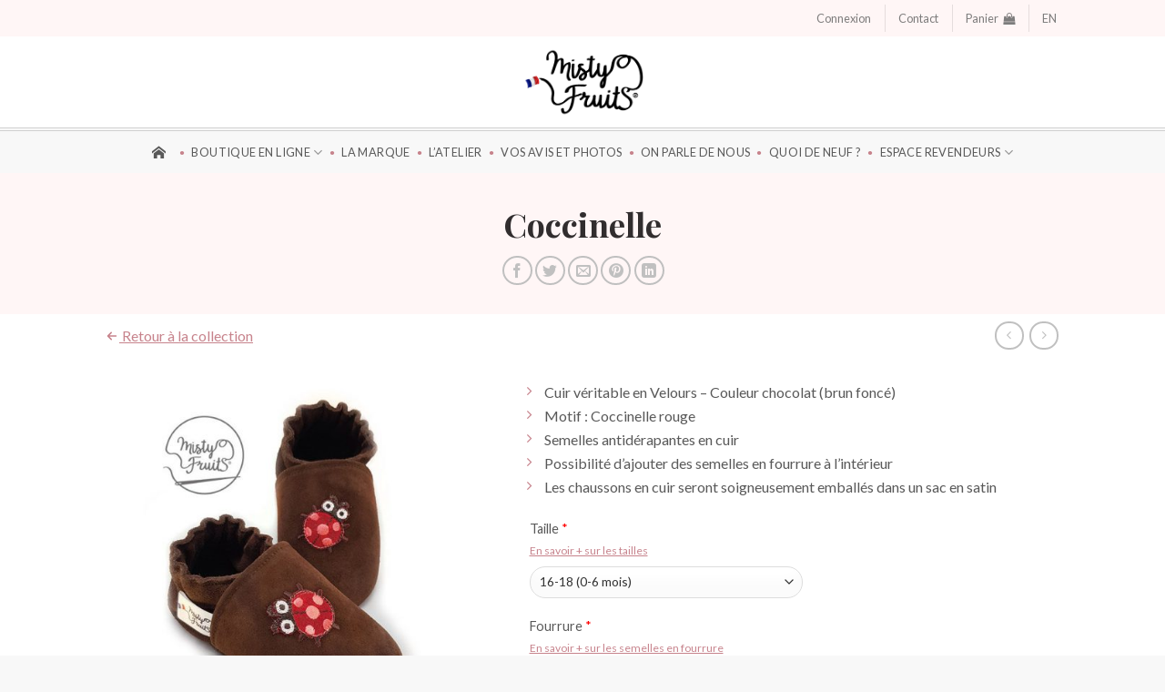

--- FILE ---
content_type: text/html; charset=UTF-8
request_url: https://misty-fruits.com/boutique/chausson-cuir-souple-bebe-enfant-adulte/coccinelle/
body_size: 33399
content:
<!DOCTYPE html>
<!--[if IE 9 ]> <html lang="fr-FR" class="ie9 loading-site no-js"> <![endif]-->
<!--[if IE 8 ]> <html lang="fr-FR" class="ie8 loading-site no-js"> <![endif]-->
<!--[if (gte IE 9)|!(IE)]><!--><html lang="fr-FR" class="loading-site no-js"> <!--<![endif]-->
<head>
	<!-- Global site tag (gtag.js) - Google Analytics -->
	<script defer src="https://www.googletagmanager.com/gtag/js?id=UA-9724976-1"></script>
	<script>
	  window.dataLayer = window.dataLayer || [];
	  function gtag(){dataLayer.push(arguments);}
	  gtag('js', new Date());

	  gtag('config', 'UA-9724976-1');
	</script>

	<meta charset="UTF-8" />
	<link rel="profile" href="http://gmpg.org/xfn/11" />
	<link rel="pingback" href="https://misty-fruits.com/xmlrpc.php" />
	<meta name="facebook-domain-verification" content="rdpmdol38rag6bg52lgdcegx89n8rw" />
	<meta name="p:domain_verify" content="9f0b6816e0cb943bae30b55f1ff95995"/>
	<script>(function(html){html.className = html.className.replace(/\bno-js\b/,'js')})(document.documentElement);</script>
<meta name='robots' content='index, follow, max-image-preview:large, max-snippet:-1, max-video-preview:-1' />
<meta name="viewport" content="width=device-width, initial-scale=1, maximum-scale=1" />
	<!-- This site is optimized with the Yoast SEO plugin v23.3 - https://yoast.com/wordpress/plugins/seo/ -->
	<title>Chaussons cuir enfant Coccinelle - Misty Fruits</title>
	<meta name="description" content="Chaussons en cuir souple &quot;Coccinelle&quot; de haute qualité, confectionnés en France dans un petit atelier. Les découpes et la couture sont 100% fait mains." />
	<link rel="canonical" href="https://misty-fruits.com/boutique/chausson-cuir-souple-bebe-enfant-adulte/coccinelle/" />
	<meta property="og:locale" content="fr_FR" />
	<meta property="og:type" content="og:product" />
	<meta property="og:title" content="Chaussons cuir enfant Coccinelle - Misty Fruits" />
	<meta property="og:description" content="Chaussons en cuir souple &quot;Coccinelle&quot; de haute qualité, confectionnés en France dans un petit atelier. Les découpes et la couture sont 100% fait mains." />
	<meta property="og:url" content="https://misty-fruits.com/boutique/chausson-cuir-souple-bebe-enfant-adulte/coccinelle/" />
	<meta property="og:site_name" content="Misty Fruits" />
	<meta property="article:publisher" content="https://www.facebook.com/Misty-Fruits-116614398385765/" />
	<meta property="article:modified_time" content="2021-06-14T19:50:54+00:00" />
	<meta property="og:image" content="https://misty-fruits.com/wp-content/uploads/2019/09/chaussons-cuir-souple-adulte-coocinelle-misty-fruits1.jpg" />
	<meta property="og:image:width" content="710" />
	<meta property="og:image:height" content="720" />
	<meta property="og:image:type" content="image/jpeg" />
	<meta name="twitter:card" content="summary_large_image" />
	<script type="application/ld+json" class="yoast-schema-graph">{"@context":"https://schema.org","@graph":[{"@type":"WebPage","@id":"https://misty-fruits.com/boutique/chausson-cuir-souple-bebe-enfant-adulte/coccinelle/","url":"https://misty-fruits.com/boutique/chausson-cuir-souple-bebe-enfant-adulte/coccinelle/","name":"Chaussons cuir enfant Coccinelle - Misty Fruits","isPartOf":{"@id":"https://misty-fruits.com/#website"},"primaryImageOfPage":{"@id":"https://misty-fruits.com/boutique/chausson-cuir-souple-bebe-enfant-adulte/coccinelle/#primaryimage"},"image":{"@id":"https://misty-fruits.com/boutique/chausson-cuir-souple-bebe-enfant-adulte/coccinelle/#primaryimage"},"thumbnailUrl":"https://misty-fruits.com/wp-content/uploads/2019/09/chaussons-cuir-souple-adulte-coocinelle-misty-fruits1.jpg","datePublished":"2016-05-04T08:45:15+00:00","dateModified":"2021-06-14T19:50:54+00:00","description":"Chaussons en cuir souple \"Coccinelle\" de haute qualité, confectionnés en France dans un petit atelier. Les découpes et la couture sont 100% fait mains.","breadcrumb":{"@id":"https://misty-fruits.com/boutique/chausson-cuir-souple-bebe-enfant-adulte/coccinelle/#breadcrumb"},"inLanguage":"fr-FR","potentialAction":[{"@type":"ReadAction","target":["https://misty-fruits.com/boutique/chausson-cuir-souple-bebe-enfant-adulte/coccinelle/"]}]},{"@type":"ImageObject","inLanguage":"fr-FR","@id":"https://misty-fruits.com/boutique/chausson-cuir-souple-bebe-enfant-adulte/coccinelle/#primaryimage","url":"https://misty-fruits.com/wp-content/uploads/2019/09/chaussons-cuir-souple-adulte-coocinelle-misty-fruits1.jpg","contentUrl":"https://misty-fruits.com/wp-content/uploads/2019/09/chaussons-cuir-souple-adulte-coocinelle-misty-fruits1.jpg","width":710,"height":720,"caption":"chaussons cuir souple enfants bébés adultes coccinelle rouge misty fruits"},{"@type":"BreadcrumbList","@id":"https://misty-fruits.com/boutique/chausson-cuir-souple-bebe-enfant-adulte/coccinelle/#breadcrumb","itemListElement":[{"@type":"ListItem","position":1,"name":"Accueil","item":"https://misty-fruits.com/"},{"@type":"ListItem","position":2,"name":"Produits","item":"https://misty-fruits.com/shop/"},{"@type":"ListItem","position":3,"name":"Coccinelle"}]},{"@type":"WebSite","@id":"https://misty-fruits.com/#website","url":"https://misty-fruits.com/","name":"Misty Fruits","description":"Chaussons en cuir souple pour enfants et adultes","potentialAction":[{"@type":"SearchAction","target":{"@type":"EntryPoint","urlTemplate":"https://misty-fruits.com/?s={search_term_string}"},"query-input":"required name=search_term_string"}],"inLanguage":"fr-FR"}]}</script>
	<!-- / Yoast SEO plugin. -->


<link rel='dns-prefetch' href='//fonts.googleapis.com' />
<link rel="alternate" type="application/rss+xml" title="Misty Fruits &raquo; Flux" href="https://misty-fruits.com/feed/" />
<link rel="alternate" type="application/rss+xml" title="Misty Fruits &raquo; Flux des commentaires" href="https://misty-fruits.com/comments/feed/" />
<script type="text/javascript">
/* <![CDATA[ */
window._wpemojiSettings = {"baseUrl":"https:\/\/s.w.org\/images\/core\/emoji\/15.0.3\/72x72\/","ext":".png","svgUrl":"https:\/\/s.w.org\/images\/core\/emoji\/15.0.3\/svg\/","svgExt":".svg","source":{"concatemoji":"https:\/\/misty-fruits.com\/wp-includes\/js\/wp-emoji-release.min.js?ver=6.6.4"}};
/*! This file is auto-generated */
!function(i,n){var o,s,e;function c(e){try{var t={supportTests:e,timestamp:(new Date).valueOf()};sessionStorage.setItem(o,JSON.stringify(t))}catch(e){}}function p(e,t,n){e.clearRect(0,0,e.canvas.width,e.canvas.height),e.fillText(t,0,0);var t=new Uint32Array(e.getImageData(0,0,e.canvas.width,e.canvas.height).data),r=(e.clearRect(0,0,e.canvas.width,e.canvas.height),e.fillText(n,0,0),new Uint32Array(e.getImageData(0,0,e.canvas.width,e.canvas.height).data));return t.every(function(e,t){return e===r[t]})}function u(e,t,n){switch(t){case"flag":return n(e,"\ud83c\udff3\ufe0f\u200d\u26a7\ufe0f","\ud83c\udff3\ufe0f\u200b\u26a7\ufe0f")?!1:!n(e,"\ud83c\uddfa\ud83c\uddf3","\ud83c\uddfa\u200b\ud83c\uddf3")&&!n(e,"\ud83c\udff4\udb40\udc67\udb40\udc62\udb40\udc65\udb40\udc6e\udb40\udc67\udb40\udc7f","\ud83c\udff4\u200b\udb40\udc67\u200b\udb40\udc62\u200b\udb40\udc65\u200b\udb40\udc6e\u200b\udb40\udc67\u200b\udb40\udc7f");case"emoji":return!n(e,"\ud83d\udc26\u200d\u2b1b","\ud83d\udc26\u200b\u2b1b")}return!1}function f(e,t,n){var r="undefined"!=typeof WorkerGlobalScope&&self instanceof WorkerGlobalScope?new OffscreenCanvas(300,150):i.createElement("canvas"),a=r.getContext("2d",{willReadFrequently:!0}),o=(a.textBaseline="top",a.font="600 32px Arial",{});return e.forEach(function(e){o[e]=t(a,e,n)}),o}function t(e){var t=i.createElement("script");t.src=e,t.defer=!0,i.head.appendChild(t)}"undefined"!=typeof Promise&&(o="wpEmojiSettingsSupports",s=["flag","emoji"],n.supports={everything:!0,everythingExceptFlag:!0},e=new Promise(function(e){i.addEventListener("DOMContentLoaded",e,{once:!0})}),new Promise(function(t){var n=function(){try{var e=JSON.parse(sessionStorage.getItem(o));if("object"==typeof e&&"number"==typeof e.timestamp&&(new Date).valueOf()<e.timestamp+604800&&"object"==typeof e.supportTests)return e.supportTests}catch(e){}return null}();if(!n){if("undefined"!=typeof Worker&&"undefined"!=typeof OffscreenCanvas&&"undefined"!=typeof URL&&URL.createObjectURL&&"undefined"!=typeof Blob)try{var e="postMessage("+f.toString()+"("+[JSON.stringify(s),u.toString(),p.toString()].join(",")+"));",r=new Blob([e],{type:"text/javascript"}),a=new Worker(URL.createObjectURL(r),{name:"wpTestEmojiSupports"});return void(a.onmessage=function(e){c(n=e.data),a.terminate(),t(n)})}catch(e){}c(n=f(s,u,p))}t(n)}).then(function(e){for(var t in e)n.supports[t]=e[t],n.supports.everything=n.supports.everything&&n.supports[t],"flag"!==t&&(n.supports.everythingExceptFlag=n.supports.everythingExceptFlag&&n.supports[t]);n.supports.everythingExceptFlag=n.supports.everythingExceptFlag&&!n.supports.flag,n.DOMReady=!1,n.readyCallback=function(){n.DOMReady=!0}}).then(function(){return e}).then(function(){var e;n.supports.everything||(n.readyCallback(),(e=n.source||{}).concatemoji?t(e.concatemoji):e.wpemoji&&e.twemoji&&(t(e.twemoji),t(e.wpemoji)))}))}((window,document),window._wpemojiSettings);
/* ]]> */
</script>
<style id='wp-emoji-styles-inline-css' type='text/css'>

	img.wp-smiley, img.emoji {
		display: inline !important;
		border: none !important;
		box-shadow: none !important;
		height: 1em !important;
		width: 1em !important;
		margin: 0 0.07em !important;
		vertical-align: -0.1em !important;
		background: none !important;
		padding: 0 !important;
	}
</style>
<link rel='stylesheet' id='wp-block-library-css' href='https://misty-fruits.com/wp-includes/css/dist/block-library/style.min.css?ver=6.6.4' type='text/css' media='all' />
<style id='safe-svg-svg-icon-style-inline-css' type='text/css'>
.safe-svg-cover{text-align:center}.safe-svg-cover .safe-svg-inside{display:inline-block;max-width:100%}.safe-svg-cover svg{height:100%;max-height:100%;max-width:100%;width:100%}

</style>
<style id='classic-theme-styles-inline-css' type='text/css'>
/*! This file is auto-generated */
.wp-block-button__link{color:#fff;background-color:#32373c;border-radius:9999px;box-shadow:none;text-decoration:none;padding:calc(.667em + 2px) calc(1.333em + 2px);font-size:1.125em}.wp-block-file__button{background:#32373c;color:#fff;text-decoration:none}
</style>
<style id='global-styles-inline-css' type='text/css'>
:root{--wp--preset--aspect-ratio--square: 1;--wp--preset--aspect-ratio--4-3: 4/3;--wp--preset--aspect-ratio--3-4: 3/4;--wp--preset--aspect-ratio--3-2: 3/2;--wp--preset--aspect-ratio--2-3: 2/3;--wp--preset--aspect-ratio--16-9: 16/9;--wp--preset--aspect-ratio--9-16: 9/16;--wp--preset--color--black: #000000;--wp--preset--color--cyan-bluish-gray: #abb8c3;--wp--preset--color--white: #ffffff;--wp--preset--color--pale-pink: #f78da7;--wp--preset--color--vivid-red: #cf2e2e;--wp--preset--color--luminous-vivid-orange: #ff6900;--wp--preset--color--luminous-vivid-amber: #fcb900;--wp--preset--color--light-green-cyan: #7bdcb5;--wp--preset--color--vivid-green-cyan: #00d084;--wp--preset--color--pale-cyan-blue: #8ed1fc;--wp--preset--color--vivid-cyan-blue: #0693e3;--wp--preset--color--vivid-purple: #9b51e0;--wp--preset--gradient--vivid-cyan-blue-to-vivid-purple: linear-gradient(135deg,rgba(6,147,227,1) 0%,rgb(155,81,224) 100%);--wp--preset--gradient--light-green-cyan-to-vivid-green-cyan: linear-gradient(135deg,rgb(122,220,180) 0%,rgb(0,208,130) 100%);--wp--preset--gradient--luminous-vivid-amber-to-luminous-vivid-orange: linear-gradient(135deg,rgba(252,185,0,1) 0%,rgba(255,105,0,1) 100%);--wp--preset--gradient--luminous-vivid-orange-to-vivid-red: linear-gradient(135deg,rgba(255,105,0,1) 0%,rgb(207,46,46) 100%);--wp--preset--gradient--very-light-gray-to-cyan-bluish-gray: linear-gradient(135deg,rgb(238,238,238) 0%,rgb(169,184,195) 100%);--wp--preset--gradient--cool-to-warm-spectrum: linear-gradient(135deg,rgb(74,234,220) 0%,rgb(151,120,209) 20%,rgb(207,42,186) 40%,rgb(238,44,130) 60%,rgb(251,105,98) 80%,rgb(254,248,76) 100%);--wp--preset--gradient--blush-light-purple: linear-gradient(135deg,rgb(255,206,236) 0%,rgb(152,150,240) 100%);--wp--preset--gradient--blush-bordeaux: linear-gradient(135deg,rgb(254,205,165) 0%,rgb(254,45,45) 50%,rgb(107,0,62) 100%);--wp--preset--gradient--luminous-dusk: linear-gradient(135deg,rgb(255,203,112) 0%,rgb(199,81,192) 50%,rgb(65,88,208) 100%);--wp--preset--gradient--pale-ocean: linear-gradient(135deg,rgb(255,245,203) 0%,rgb(182,227,212) 50%,rgb(51,167,181) 100%);--wp--preset--gradient--electric-grass: linear-gradient(135deg,rgb(202,248,128) 0%,rgb(113,206,126) 100%);--wp--preset--gradient--midnight: linear-gradient(135deg,rgb(2,3,129) 0%,rgb(40,116,252) 100%);--wp--preset--font-size--small: 13px;--wp--preset--font-size--medium: 20px;--wp--preset--font-size--large: 36px;--wp--preset--font-size--x-large: 42px;--wp--preset--font-family--inter: "Inter", sans-serif;--wp--preset--font-family--cardo: Cardo;--wp--preset--spacing--20: 0.44rem;--wp--preset--spacing--30: 0.67rem;--wp--preset--spacing--40: 1rem;--wp--preset--spacing--50: 1.5rem;--wp--preset--spacing--60: 2.25rem;--wp--preset--spacing--70: 3.38rem;--wp--preset--spacing--80: 5.06rem;--wp--preset--shadow--natural: 6px 6px 9px rgba(0, 0, 0, 0.2);--wp--preset--shadow--deep: 12px 12px 50px rgba(0, 0, 0, 0.4);--wp--preset--shadow--sharp: 6px 6px 0px rgba(0, 0, 0, 0.2);--wp--preset--shadow--outlined: 6px 6px 0px -3px rgba(255, 255, 255, 1), 6px 6px rgba(0, 0, 0, 1);--wp--preset--shadow--crisp: 6px 6px 0px rgba(0, 0, 0, 1);}:where(.is-layout-flex){gap: 0.5em;}:where(.is-layout-grid){gap: 0.5em;}body .is-layout-flex{display: flex;}.is-layout-flex{flex-wrap: wrap;align-items: center;}.is-layout-flex > :is(*, div){margin: 0;}body .is-layout-grid{display: grid;}.is-layout-grid > :is(*, div){margin: 0;}:where(.wp-block-columns.is-layout-flex){gap: 2em;}:where(.wp-block-columns.is-layout-grid){gap: 2em;}:where(.wp-block-post-template.is-layout-flex){gap: 1.25em;}:where(.wp-block-post-template.is-layout-grid){gap: 1.25em;}.has-black-color{color: var(--wp--preset--color--black) !important;}.has-cyan-bluish-gray-color{color: var(--wp--preset--color--cyan-bluish-gray) !important;}.has-white-color{color: var(--wp--preset--color--white) !important;}.has-pale-pink-color{color: var(--wp--preset--color--pale-pink) !important;}.has-vivid-red-color{color: var(--wp--preset--color--vivid-red) !important;}.has-luminous-vivid-orange-color{color: var(--wp--preset--color--luminous-vivid-orange) !important;}.has-luminous-vivid-amber-color{color: var(--wp--preset--color--luminous-vivid-amber) !important;}.has-light-green-cyan-color{color: var(--wp--preset--color--light-green-cyan) !important;}.has-vivid-green-cyan-color{color: var(--wp--preset--color--vivid-green-cyan) !important;}.has-pale-cyan-blue-color{color: var(--wp--preset--color--pale-cyan-blue) !important;}.has-vivid-cyan-blue-color{color: var(--wp--preset--color--vivid-cyan-blue) !important;}.has-vivid-purple-color{color: var(--wp--preset--color--vivid-purple) !important;}.has-black-background-color{background-color: var(--wp--preset--color--black) !important;}.has-cyan-bluish-gray-background-color{background-color: var(--wp--preset--color--cyan-bluish-gray) !important;}.has-white-background-color{background-color: var(--wp--preset--color--white) !important;}.has-pale-pink-background-color{background-color: var(--wp--preset--color--pale-pink) !important;}.has-vivid-red-background-color{background-color: var(--wp--preset--color--vivid-red) !important;}.has-luminous-vivid-orange-background-color{background-color: var(--wp--preset--color--luminous-vivid-orange) !important;}.has-luminous-vivid-amber-background-color{background-color: var(--wp--preset--color--luminous-vivid-amber) !important;}.has-light-green-cyan-background-color{background-color: var(--wp--preset--color--light-green-cyan) !important;}.has-vivid-green-cyan-background-color{background-color: var(--wp--preset--color--vivid-green-cyan) !important;}.has-pale-cyan-blue-background-color{background-color: var(--wp--preset--color--pale-cyan-blue) !important;}.has-vivid-cyan-blue-background-color{background-color: var(--wp--preset--color--vivid-cyan-blue) !important;}.has-vivid-purple-background-color{background-color: var(--wp--preset--color--vivid-purple) !important;}.has-black-border-color{border-color: var(--wp--preset--color--black) !important;}.has-cyan-bluish-gray-border-color{border-color: var(--wp--preset--color--cyan-bluish-gray) !important;}.has-white-border-color{border-color: var(--wp--preset--color--white) !important;}.has-pale-pink-border-color{border-color: var(--wp--preset--color--pale-pink) !important;}.has-vivid-red-border-color{border-color: var(--wp--preset--color--vivid-red) !important;}.has-luminous-vivid-orange-border-color{border-color: var(--wp--preset--color--luminous-vivid-orange) !important;}.has-luminous-vivid-amber-border-color{border-color: var(--wp--preset--color--luminous-vivid-amber) !important;}.has-light-green-cyan-border-color{border-color: var(--wp--preset--color--light-green-cyan) !important;}.has-vivid-green-cyan-border-color{border-color: var(--wp--preset--color--vivid-green-cyan) !important;}.has-pale-cyan-blue-border-color{border-color: var(--wp--preset--color--pale-cyan-blue) !important;}.has-vivid-cyan-blue-border-color{border-color: var(--wp--preset--color--vivid-cyan-blue) !important;}.has-vivid-purple-border-color{border-color: var(--wp--preset--color--vivid-purple) !important;}.has-vivid-cyan-blue-to-vivid-purple-gradient-background{background: var(--wp--preset--gradient--vivid-cyan-blue-to-vivid-purple) !important;}.has-light-green-cyan-to-vivid-green-cyan-gradient-background{background: var(--wp--preset--gradient--light-green-cyan-to-vivid-green-cyan) !important;}.has-luminous-vivid-amber-to-luminous-vivid-orange-gradient-background{background: var(--wp--preset--gradient--luminous-vivid-amber-to-luminous-vivid-orange) !important;}.has-luminous-vivid-orange-to-vivid-red-gradient-background{background: var(--wp--preset--gradient--luminous-vivid-orange-to-vivid-red) !important;}.has-very-light-gray-to-cyan-bluish-gray-gradient-background{background: var(--wp--preset--gradient--very-light-gray-to-cyan-bluish-gray) !important;}.has-cool-to-warm-spectrum-gradient-background{background: var(--wp--preset--gradient--cool-to-warm-spectrum) !important;}.has-blush-light-purple-gradient-background{background: var(--wp--preset--gradient--blush-light-purple) !important;}.has-blush-bordeaux-gradient-background{background: var(--wp--preset--gradient--blush-bordeaux) !important;}.has-luminous-dusk-gradient-background{background: var(--wp--preset--gradient--luminous-dusk) !important;}.has-pale-ocean-gradient-background{background: var(--wp--preset--gradient--pale-ocean) !important;}.has-electric-grass-gradient-background{background: var(--wp--preset--gradient--electric-grass) !important;}.has-midnight-gradient-background{background: var(--wp--preset--gradient--midnight) !important;}.has-small-font-size{font-size: var(--wp--preset--font-size--small) !important;}.has-medium-font-size{font-size: var(--wp--preset--font-size--medium) !important;}.has-large-font-size{font-size: var(--wp--preset--font-size--large) !important;}.has-x-large-font-size{font-size: var(--wp--preset--font-size--x-large) !important;}
:where(.wp-block-post-template.is-layout-flex){gap: 1.25em;}:where(.wp-block-post-template.is-layout-grid){gap: 1.25em;}
:where(.wp-block-columns.is-layout-flex){gap: 2em;}:where(.wp-block-columns.is-layout-grid){gap: 2em;}
:root :where(.wp-block-pullquote){font-size: 1.5em;line-height: 1.6;}
</style>
<link rel='stylesheet' id='contact-form-7-css' href='https://misty-fruits.com/wp-content/plugins/contact-form-7/includes/css/styles.css?ver=5.9.8' type='text/css' media='all' />
<link rel='stylesheet' id='google_business_reviews_rating_wp_css-css' href='https://misty-fruits.com/wp-content/plugins/g-business-reviews-rating/wp/css/css.css?ver=6.6.4' type='text/css' media='all' />
<link rel='stylesheet' id='photoswipe-css' href='https://misty-fruits.com/wp-content/plugins/woocommerce/assets/css/photoswipe/photoswipe.min.css?ver=9.1.5' type='text/css' media='all' />
<link rel='stylesheet' id='photoswipe-default-skin-css' href='https://misty-fruits.com/wp-content/plugins/woocommerce/assets/css/photoswipe/default-skin/default-skin.min.css?ver=9.1.5' type='text/css' media='all' />
<style id='woocommerce-inline-inline-css' type='text/css'>
.woocommerce form .form-row .required { visibility: visible; }
</style>
<link rel='stylesheet' id='wp-review-slider-pro-public_combine-css' href='https://misty-fruits.com/wp-content/plugins/wp-google-places-review-slider/public/css/wprev-public_combine.css?ver=15.0' type='text/css' media='all' />
<link rel='stylesheet' id='trp-language-switcher-style-css' href='https://misty-fruits.com/wp-content/plugins/translatepress-multilingual/assets/css/trp-language-switcher.css?ver=2.8.3' type='text/css' media='all' />
<link rel='stylesheet' id='wc-composite-css-css' href='https://misty-fruits.com/wp-content/plugins/woocommerce-composite-products/assets/css/frontend/woocommerce.css?ver=10.0.1' type='text/css' media='all' />
<link rel='stylesheet' id='yith-infs-style-css' href='https://misty-fruits.com/wp-content/plugins/yith-infinite-scrolling/assets/css/frontend.css?ver=1.25.0' type='text/css' media='all' />
<link rel='stylesheet' id='wc-memberships-frontend-css' href='https://misty-fruits.com/wp-content/plugins/woocommerce-memberships/assets/css/frontend/wc-memberships-frontend.min.css?ver=1.14.0' type='text/css' media='all' />
<link rel='stylesheet' id='fontLato-css' href='https://fonts.googleapis.com/css?family=Lato%3A700&#038;display=swap&#038;ver=6.6.4' type='text/css' media='all' />
<link rel='stylesheet' id='flatsome-icons-css' href='https://misty-fruits.com/wp-content/themes/flatsome/assets/css/fl-icons.css?ver=3.12' type='text/css' media='all' />
<link rel='stylesheet' id='wcpa-frontend-css' href='https://misty-fruits.com/wp-content/plugins/woo-custom-product-addons/assets/css/style_1.css?ver=3.0.9' type='text/css' media='all' />
<link rel='stylesheet' id='wc-cp-checkout-blocks-css' href='https://misty-fruits.com/wp-content/plugins/woocommerce-composite-products/assets/css/frontend/checkout-blocks.css?ver=10.0.1' type='text/css' media='all' />
<link rel='stylesheet' id='flatsome-main-css' href='https://misty-fruits.com/wp-content/themes/flatsome/assets/css/flatsome.css?ver=3.13.3' type='text/css' media='all' />
<link rel='stylesheet' id='flatsome-shop-css' href='https://misty-fruits.com/wp-content/themes/flatsome/assets/css/flatsome-shop.css?ver=3.13.3' type='text/css' media='all' />
<link rel='stylesheet' id='flatsome-style-css' href='https://misty-fruits.com/wp-content/themes/flatsome-child/style.css?ver=3.0' type='text/css' media='all' />
<link rel='stylesheet' id='flatsome-googlefonts-css' href='//fonts.googleapis.com/css?family=Playfair+Display%3Aregular%2C700%7CLato%3Aregular%2C400%2Cregular%7CDancing+Script%3Aregular%2C400&#038;display=swap&#038;ver=3.9' type='text/css' media='all' />
<script type="text/javascript" id="pinterest-analytics-init-js-extra">
/* <![CDATA[ */
var pinterestSettings = {"tagId":"2613560740726"};
/* ]]> */
</script>
<script type="text/javascript" src="https://misty-fruits.com/wp-content/plugins/woocommerce-pinterest/assets/frontend/analytics/pinterest-analytics-init.js?ver=2.4.0" id="pinterest-analytics-init-js"></script>
<script type="text/javascript" id="pinterest-analytics-init-js-after">
/* <![CDATA[ */
pintrk('track', 'PageVisit', {"product_id":10769});
/* ]]> */
</script>
<script type="text/javascript" src="https://misty-fruits.com/wp-includes/js/jquery/jquery.min.js?ver=3.7.1" id="jquery-core-js"></script>
<script type="text/javascript" src="https://misty-fruits.com/wp-includes/js/jquery/jquery-migrate.min.js?ver=3.4.1" id="jquery-migrate-js"></script>
<script type="text/javascript" src="https://misty-fruits.com/wp-content/plugins/g-business-reviews-rating/wp/js/js.js?ver=6.6.4" id="google_business_reviews_rating_wp_js-js"></script>
<script type="text/javascript" src="https://misty-fruits.com/wp-content/plugins/woocommerce/assets/js/jquery-blockui/jquery.blockUI.min.js?ver=2.7.0-wc.9.1.5" id="jquery-blockui-js" defer="defer" data-wp-strategy="defer"></script>
<script type="text/javascript" id="wc-add-to-cart-js-extra">
/* <![CDATA[ */
var wc_add_to_cart_params = {"ajax_url":"\/wp-admin\/admin-ajax.php","wc_ajax_url":"\/?wc-ajax=%%endpoint%%","i18n_view_cart":"Voir le panier","cart_url":"https:\/\/misty-fruits.com\/panier\/","is_cart":"","cart_redirect_after_add":"no"};
/* ]]> */
</script>
<script type="text/javascript" src="https://misty-fruits.com/wp-content/plugins/woocommerce/assets/js/frontend/add-to-cart.min.js?ver=9.1.5" id="wc-add-to-cart-js" defer="defer" data-wp-strategy="defer"></script>
<script type="text/javascript" src="https://misty-fruits.com/wp-content/plugins/woocommerce/assets/js/photoswipe/photoswipe.min.js?ver=4.1.1-wc.9.1.5" id="photoswipe-js" defer="defer" data-wp-strategy="defer"></script>
<script type="text/javascript" src="https://misty-fruits.com/wp-content/plugins/woocommerce/assets/js/photoswipe/photoswipe-ui-default.min.js?ver=4.1.1-wc.9.1.5" id="photoswipe-ui-default-js" defer="defer" data-wp-strategy="defer"></script>
<script type="text/javascript" id="wc-single-product-js-extra">
/* <![CDATA[ */
var wc_single_product_params = {"i18n_required_rating_text":"Veuillez s\u00e9lectionner une note","review_rating_required":"yes","flexslider":{"rtl":false,"animation":"slide","smoothHeight":true,"directionNav":false,"controlNav":"thumbnails","slideshow":false,"animationSpeed":500,"animationLoop":false,"allowOneSlide":false},"zoom_enabled":"","zoom_options":[],"photoswipe_enabled":"1","photoswipe_options":{"shareEl":false,"closeOnScroll":false,"history":false,"hideAnimationDuration":0,"showAnimationDuration":0},"flexslider_enabled":""};
/* ]]> */
</script>
<script type="text/javascript" src="https://misty-fruits.com/wp-content/plugins/woocommerce/assets/js/frontend/single-product.min.js?ver=9.1.5" id="wc-single-product-js" defer="defer" data-wp-strategy="defer"></script>
<script type="text/javascript" src="https://misty-fruits.com/wp-content/plugins/woocommerce/assets/js/js-cookie/js.cookie.min.js?ver=2.1.4-wc.9.1.5" id="js-cookie-js" defer="defer" data-wp-strategy="defer"></script>
<script type="text/javascript" id="woocommerce-js-extra">
/* <![CDATA[ */
var woocommerce_params = {"ajax_url":"\/wp-admin\/admin-ajax.php","wc_ajax_url":"\/?wc-ajax=%%endpoint%%"};
/* ]]> */
</script>
<script type="text/javascript" src="https://misty-fruits.com/wp-content/plugins/woocommerce/assets/js/frontend/woocommerce.min.js?ver=9.1.5" id="woocommerce-js" defer="defer" data-wp-strategy="defer"></script>
<script type="text/javascript" src="https://misty-fruits.com/wp-content/plugins/translatepress-multilingual/assets/js/trp-frontend-compatibility.js?ver=2.8.3" id="trp-frontend-compatibility-js"></script>
<script type="text/javascript" src="https://misty-fruits.com/wp-content/themes/flatsome-child/js/main.js?ver=6.6.4" id="main-js"></script>
<script type="text/javascript" id="pinterest-analytics-add-to-cart-js-extra">
/* <![CDATA[ */
var wooPinterestAnalyticsConfig = {"ajaxNonce":"cc1ba0d987"};
/* ]]> */
</script>
<script type="text/javascript" src="https://misty-fruits.com/wp-content/plugins/woocommerce-pinterest/assets/frontend/analytics/track-add-to-cart.min.js?ver=2.4.0" id="pinterest-analytics-add-to-cart-js"></script>
<link rel="https://api.w.org/" href="https://misty-fruits.com/wp-json/" /><link rel="alternate" title="JSON" type="application/json" href="https://misty-fruits.com/wp-json/wp/v2/product/10769" /><link rel="EditURI" type="application/rsd+xml" title="RSD" href="https://misty-fruits.com/xmlrpc.php?rsd" />
<link rel='shortlink' href='https://misty-fruits.com/?p=10769' />
<link rel="alternate" title="oEmbed (JSON)" type="application/json+oembed" href="https://misty-fruits.com/wp-json/oembed/1.0/embed?url=https%3A%2F%2Fmisty-fruits.com%2Fboutique%2Fchausson-cuir-souple-bebe-enfant-adulte%2Fcoccinelle%2F" />
<link rel="alternate" title="oEmbed (XML)" type="text/xml+oembed" href="https://misty-fruits.com/wp-json/oembed/1.0/embed?url=https%3A%2F%2Fmisty-fruits.com%2Fboutique%2Fchausson-cuir-souple-bebe-enfant-adulte%2Fcoccinelle%2F&#038;format=xml" />

<!-- This website runs the Product Feed PRO for WooCommerce by AdTribes.io plugin - version 13.3.4 -->
<link rel="alternate" hreflang="fr-FR" href="https://misty-fruits.com/boutique/chausson-cuir-souple-bebe-enfant-adulte/coccinelle/"/>
<link rel="alternate" hreflang="en-GB" href="https://misty-fruits.com/en/boutique/chausson-cuir-souple-bebe-enfant-adulte/coccinelle/"/>
<link rel="alternate" hreflang="fr" href="https://misty-fruits.com/boutique/chausson-cuir-souple-bebe-enfant-adulte/coccinelle/"/>
<link rel="alternate" hreflang="en" href="https://misty-fruits.com/en/boutique/chausson-cuir-souple-bebe-enfant-adulte/coccinelle/"/>
<style>.bg{opacity: 0; transition: opacity 1s; -webkit-transition: opacity 1s;} .bg-loaded{opacity: 1;}</style><!--[if IE]><link rel="stylesheet" type="text/css" href="https://misty-fruits.com/wp-content/themes/flatsome/assets/css/ie-fallback.css"><script src="//cdnjs.cloudflare.com/ajax/libs/html5shiv/3.6.1/html5shiv.js"></script><script>var head = document.getElementsByTagName('head')[0],style = document.createElement('style');style.type = 'text/css';style.styleSheet.cssText = ':before,:after{content:none !important';head.appendChild(style);setTimeout(function(){head.removeChild(style);}, 0);</script><script src="https://misty-fruits.com/wp-content/themes/flatsome/assets/libs/ie-flexibility.js"></script><![endif]-->	<noscript><style>.woocommerce-product-gallery{ opacity: 1 !important; }</style></noscript>
	<!--WooCommerce Pinterest Product Rich Pins-->
<meta property="product:price:amount" content="0.00"/>
<meta property="product:price:currency" content="EUR"/>
<meta property="og:availability" content="in stock"/>
<!--/WooCommerce Pinterest Product Rich Pins-->
<!--WooCommerce Pinterest Verification Code-->
<meta name="p:domain_verify" content="9f0b6816e0cb943bae30b55f1ff95995"/>
<!--/WooCommerce Pinterest Verification Code-->
			<script  type="text/javascript">
				!function(f,b,e,v,n,t,s){if(f.fbq)return;n=f.fbq=function(){n.callMethod?
					n.callMethod.apply(n,arguments):n.queue.push(arguments)};if(!f._fbq)f._fbq=n;
					n.push=n;n.loaded=!0;n.version='2.0';n.queue=[];t=b.createElement(e);t.async=!0;
					t.src=v;s=b.getElementsByTagName(e)[0];s.parentNode.insertBefore(t,s)}(window,
					document,'script','https://connect.facebook.net/en_US/fbevents.js');
			</script>
			<!-- WooCommerce Facebook Integration Begin -->
			<script  type="text/javascript">

				fbq('init', '2390075601213591', {}, {
    "agent": "woocommerce-9.1.5-3.2.7"
});

				fbq( 'track', 'PageView', {
    "source": "woocommerce",
    "version": "9.1.5",
    "pluginVersion": "3.2.7"
} );

				document.addEventListener( 'DOMContentLoaded', function() {
					// Insert placeholder for events injected when a product is added to the cart through AJAX.
					document.body.insertAdjacentHTML( 'beforeend', '<div class=\"wc-facebook-pixel-event-placeholder\"></div>' );
				}, false );

			</script>
			<!-- WooCommerce Facebook Integration End -->
			<style>:root{  --wcpaSectionTitleSize:14px;   --wcpaLabelSize:14px;   --wcpaDescSize:13px;   --wcpaErrorSize:13px;   --wcpaLabelWeight:normal;   --wcpaDescWeight:normal;   --wcpaBorderWidth:1px;   --wcpaBorderRadius:6px;   --wcpaInputHeight:45px;   --wcpaCheckLabelSize:14px;   --wcpaCheckBorderWidth:1px;   --wcpaCheckWidth:20px;   --wcpaCheckHeight:20px;   --wcpaCheckBorderRadius:4px;   --wcpaCheckButtonRadius:5px;   --wcpaCheckButtonBorder:2px; }:root{  --wcpaButtonColor:#3340d3;   --wcpaLabelColor:#424242;   --wcpaDescColor:#797979;   --wcpaBorderColor:#c6d0e9;   --wcpaBorderColorFocus:#3561f3;   --wcpaInputBgColor:#FFFFFF;   --wcpaInputColor:#5d5d5d;   --wcpaCheckLabelColor:#4a4a4a;   --wcpaCheckBgColor:#3340d3;   --wcpaCheckBorderColor:#B9CBE3;   --wcpaCheckTickColor:#ffffff;   --wcpaRadioBgColor:#3340d3;   --wcpaRadioBorderColor:#B9CBE3;   --wcpaRadioTickColor:#ffffff;   --wcpaButtonTextColor:#ffffff;   --wcpaErrorColor:#F55050; }:root{}</style><style id='wp-fonts-local' type='text/css'>
@font-face{font-family:Inter;font-style:normal;font-weight:300 900;font-display:fallback;src:url('https://misty-fruits.com/wp-content/plugins/woocommerce/assets/fonts/Inter-VariableFont_slnt,wght.woff2') format('woff2');font-stretch:normal;}
@font-face{font-family:Cardo;font-style:normal;font-weight:400;font-display:fallback;src:url('https://misty-fruits.com/wp-content/plugins/woocommerce/assets/fonts/cardo_normal_400.woff2') format('woff2');}
</style>
<link rel="icon" href="https://misty-fruits.com/wp-content/uploads/2019/08/Picto-ciseaux-100x100.jpg" sizes="32x32" />
<link rel="icon" href="https://misty-fruits.com/wp-content/uploads/2019/08/Picto-ciseaux.jpg" sizes="192x192" />
<link rel="apple-touch-icon" href="https://misty-fruits.com/wp-content/uploads/2019/08/Picto-ciseaux.jpg" />
<meta name="msapplication-TileImage" content="https://misty-fruits.com/wp-content/uploads/2019/08/Picto-ciseaux.jpg" />
<style id="custom-css" type="text/css">:root {--primary-color: #fff6f6;}.header-main{height: 100px}#logo img{max-height: 100px}#logo{width:135px;}#logo img{padding:5px 0;}.stuck #logo img{padding:10px 0;}.header-bottom{min-height: 50px}.header-top{min-height: 40px}.transparent .header-main{height: 88px}.transparent #logo img{max-height: 88px}.has-transparent + .page-title:first-of-type,.has-transparent + #main > .page-title,.has-transparent + #main > div > .page-title,.has-transparent + #main .page-header-wrapper:first-of-type .page-title{padding-top: 168px;}.transparent .header-wrapper{background-color: #ffffff!important;}.transparent .top-divider{display: none;}.header.show-on-scroll,.stuck .header-main{height:70px!important}.stuck #logo img{max-height: 70px!important}.header-bottom {background-color: #f8f8f8}.header-main .nav > li > a{line-height: 20px }.stuck .header-main .nav > li > a{line-height: 22px }@media (max-width: 549px) {.header-main{height: 100px}#logo img{max-height: 100px}}.main-menu-overlay{background-color: #fff6f6}.nav-dropdown-has-arrow.nav-dropdown-has-border li.has-dropdown:before{border-bottom-color: #ffffff;}.nav .nav-dropdown{border-color: #ffffff }.nav-dropdown{border-radius:3px}.nav-dropdown{font-size:95%}.header-top{background-color:#fff6f6!important;}/* Color */.accordion-title.active, .has-icon-bg .icon .icon-inner,.logo a, .primary.is-underline, .primary.is-link, .badge-outline .badge-inner, .nav-outline > li.active> a,.nav-outline >li.active > a, .cart-icon strong,[data-color='primary'], .is-outline.primary{color: #fff6f6;}/* Color !important */[data-text-color="primary"]{color: #fff6f6!important;}/* Background Color */[data-text-bg="primary"]{background-color: #fff6f6;}/* Background */.scroll-to-bullets a,.featured-title, .label-new.menu-item > a:after, .nav-pagination > li > .current,.nav-pagination > li > span:hover,.nav-pagination > li > a:hover,.has-hover:hover .badge-outline .badge-inner,button[type="submit"], .button.wc-forward:not(.checkout):not(.checkout-button), .button.submit-button, .button.primary:not(.is-outline),.featured-table .title,.is-outline:hover, .has-icon:hover .icon-label,.nav-dropdown-bold .nav-column li > a:hover, .nav-dropdown.nav-dropdown-bold > li > a:hover, .nav-dropdown-bold.dark .nav-column li > a:hover, .nav-dropdown.nav-dropdown-bold.dark > li > a:hover, .is-outline:hover, .tagcloud a:hover,.grid-tools a, input[type='submit']:not(.is-form), .box-badge:hover .box-text, input.button.alt,.nav-box > li > a:hover,.nav-box > li.active > a,.nav-pills > li.active > a ,.current-dropdown .cart-icon strong, .cart-icon:hover strong, .nav-line-bottom > li > a:before, .nav-line-grow > li > a:before, .nav-line > li > a:before,.banner, .header-top, .slider-nav-circle .flickity-prev-next-button:hover svg, .slider-nav-circle .flickity-prev-next-button:hover .arrow, .primary.is-outline:hover, .button.primary:not(.is-outline), input[type='submit'].primary, input[type='submit'].primary, input[type='reset'].button, input[type='button'].primary, .badge-inner{background-color: #fff6f6;}/* Border */.nav-vertical.nav-tabs > li.active > a,.scroll-to-bullets a.active,.nav-pagination > li > .current,.nav-pagination > li > span:hover,.nav-pagination > li > a:hover,.has-hover:hover .badge-outline .badge-inner,.accordion-title.active,.featured-table,.is-outline:hover, .tagcloud a:hover,blockquote, .has-border, .cart-icon strong:after,.cart-icon strong,.blockUI:before, .processing:before,.loading-spin, .slider-nav-circle .flickity-prev-next-button:hover svg, .slider-nav-circle .flickity-prev-next-button:hover .arrow, .primary.is-outline:hover{border-color: #fff6f6}.nav-tabs > li.active > a{border-top-color: #fff6f6}.widget_shopping_cart_content .blockUI.blockOverlay:before { border-left-color: #fff6f6 }.woocommerce-checkout-review-order .blockUI.blockOverlay:before { border-left-color: #fff6f6 }/* Fill */.slider .flickity-prev-next-button:hover svg,.slider .flickity-prev-next-button:hover .arrow{fill: #fff6f6;}/* Background Color */[data-icon-label]:after, .secondary.is-underline:hover,.secondary.is-outline:hover,.icon-label,.button.secondary:not(.is-outline),.button.alt:not(.is-outline), .badge-inner.on-sale, .button.checkout, .single_add_to_cart_button, .current .breadcrumb-step{ background-color:#c7838c; }[data-text-bg="secondary"]{background-color: #c7838c;}/* Color */.secondary.is-underline,.secondary.is-link, .secondary.is-outline,.stars a.active, .star-rating:before, .woocommerce-page .star-rating:before,.star-rating span:before, .color-secondary{color: #c7838c}/* Color !important */[data-text-color="secondary"]{color: #c7838c!important;}/* Border */.secondary.is-outline:hover{border-color:#c7838c}.success.is-underline:hover,.success.is-outline:hover,.success{background-color: #89b65d}.success-color, .success.is-link, .success.is-outline{color: #89b65d;}.success-border{border-color: #89b65d!important;}/* Color !important */[data-text-color="success"]{color: #89b65d!important;}/* Background Color */[data-text-bg="success"]{background-color: #89b65d;}body{font-size: 100%;}@media screen and (max-width: 549px){body{font-size: 100%;}}body{font-family:"Lato", sans-serif}body{font-weight: 400}body{color: #595959}.nav > li > a {font-family:"Lato", sans-serif;}.mobile-sidebar-levels-2 .nav > li > ul > li > a {font-family:"Lato", sans-serif;}.nav > li > a {font-weight: 0;}.mobile-sidebar-levels-2 .nav > li > ul > li > a {font-weight: 0;}h1,h2,h3,h4,h5,h6,.heading-font, .off-canvas-center .nav-sidebar.nav-vertical > li > a{font-family: "Playfair Display", sans-serif;}h1,h2,h3,h4,h5,h6,.heading-font,.banner h1,.banner h2{font-weight: 700;}.breadcrumbs{text-transform: none;}button,.button{text-transform: none;}.nav > li > a, .links > li > a{text-transform: none;}.section-title span{text-transform: none;}h3.widget-title,span.widget-title{text-transform: none;}.alt-font{font-family: "Dancing Script", sans-serif;}.alt-font{font-weight: 400!important;}.header:not(.transparent) .header-nav-main.nav > li > a {color: #595959;}.header:not(.transparent) .header-nav-main.nav > li > a:hover,.header:not(.transparent) .header-nav-main.nav > li.active > a,.header:not(.transparent) .header-nav-main.nav > li.current > a,.header:not(.transparent) .header-nav-main.nav > li > a.active,.header:not(.transparent) .header-nav-main.nav > li > a.current{color: #c7838c;}.header-nav-main.nav-line-bottom > li > a:before,.header-nav-main.nav-line-grow > li > a:before,.header-nav-main.nav-line > li > a:before,.header-nav-main.nav-box > li > a:hover,.header-nav-main.nav-box > li.active > a,.header-nav-main.nav-pills > li > a:hover,.header-nav-main.nav-pills > li.active > a{color:#FFF!important;background-color: #c7838c;}.header:not(.transparent) .header-bottom-nav.nav > li > a{color: #595959;}.header:not(.transparent) .header-bottom-nav.nav > li > a:hover,.header:not(.transparent) .header-bottom-nav.nav > li.active > a,.header:not(.transparent) .header-bottom-nav.nav > li.current > a,.header:not(.transparent) .header-bottom-nav.nav > li > a.active,.header:not(.transparent) .header-bottom-nav.nav > li > a.current{color: #c7838c;}.header-bottom-nav.nav-line-bottom > li > a:before,.header-bottom-nav.nav-line-grow > li > a:before,.header-bottom-nav.nav-line > li > a:before,.header-bottom-nav.nav-box > li > a:hover,.header-bottom-nav.nav-box > li.active > a,.header-bottom-nav.nav-pills > li > a:hover,.header-bottom-nav.nav-pills > li.active > a{color:#FFF!important;background-color: #c7838c;}a{color: #c7838c;}a:hover{color: #595959;}.tagcloud a:hover{border-color: #595959;background-color: #595959;}.widget a{color: #c7838c;}.widget a:hover{color: #595959;}.widget .tagcloud a:hover{border-color: #595959; background-color: #595959;}.is-divider{background-color: #c7838c;}.shop-page-title.featured-title .title-overlay{background-color: #000000;}.current .breadcrumb-step, [data-icon-label]:after, .button#place_order,.button.checkout,.checkout-button,.single_add_to_cart_button.button{background-color: #c7838c!important }.has-equal-box-heights .box-image {padding-top: 100%;}input[type='submit'], input[type="button"], button:not(.icon), .button:not(.icon){border-radius: 20px!important}@media screen and (min-width: 550px){.products .box-vertical .box-image{min-width: 247px!important;width: 247px!important;}}.header-main .social-icons,.header-main .cart-icon strong,.header-main .menu-title,.header-main .header-button > .button.is-outline,.header-main .nav > li > a > i:not(.icon-angle-down){color: #595959!important;}.header-main .header-button > .button.is-outline,.header-main .cart-icon strong:after,.header-main .cart-icon strong{border-color: #595959!important;}.header-main .header-button > .button:not(.is-outline){background-color: #595959!important;}.header-main .current-dropdown .cart-icon strong,.header-main .header-button > .button:hover,.header-main .header-button > .button:hover i,.header-main .header-button > .button:hover span{color:#FFF!important;}.header-main .menu-title:hover,.header-main .social-icons a:hover,.header-main .header-button > .button.is-outline:hover,.header-main .nav > li > a:hover > i:not(.icon-angle-down){color: #c7838c!important;}.header-main .current-dropdown .cart-icon strong,.header-main .header-button > .button:hover{background-color: #c7838c!important;}.header-main .current-dropdown .cart-icon strong:after,.header-main .current-dropdown .cart-icon strong,.header-main .header-button > .button:hover{border-color: #c7838c!important;}.footer-1{background-color: #f8f8f8}.footer-2{background-color: #f8f8f8}.absolute-footer, html{background-color: #f8f8f8}button[name='update_cart'] { display: none; }.label-new.menu-item > a:after{content:"Nouveau";}.label-hot.menu-item > a:after{content:"Hot";}.label-sale.menu-item > a:after{content:"En action";}.label-popular.menu-item > a:after{content:"Populaire";}</style>		<style type="text/css" id="wp-custom-css">
			   table.wp-block-table{
    width: 100%;
    margin-bottom: 1em;
    border-spacing: 0;
		border-width:0;
}
.wp-block-table th, 
.wp-block-table td {
    padding: .5em;
    text-align: left;
	border:0;
    border-bottom: 1px solid #ececec;
    line-height: 1.3;
    font-size: .9em;
}
th.product-name{
	border-top:0;
	border-left:0;
	border-right:0;
}		</style>
		</head>

<body class="product-template-default single single-product postid-10769 wp-embed-responsive theme-flatsome woocommerce woocommerce-page woocommerce-no-js translatepress-fr_FR lightbox nav-dropdown-has-arrow nav-dropdown-has-shadow nav-dropdown-has-border">


<a class="skip-link screen-reader-text" href="#main">Aller au contenu</a>

<div id="wrapper">

	
	<header id="header" class="header has-sticky sticky-shrink">
		<div class="header-wrapper">
			<div id="top-bar" class="header-top ">
    <div class="flex-row container">
      <div class="flex-col hide-for-medium flex-left">
          <ul class="nav nav-left medium-nav-center nav-small  nav-">
                        </ul>
      </div>

      <div class="flex-col hide-for-medium flex-center">
          <ul class="nav nav-center nav-small  nav-">
                        </ul>
      </div>

      <div class="flex-col hide-for-medium flex-right">
         <ul class="nav top-bar-nav nav-right nav-small  nav-">
              <li class="account-item has-icon
    "
>

<a href="https://misty-fruits.com/mon-compte/"
    class="nav-top-link nav-top-not-logged-in is-small"
      >
    <span>
    Connexion      </span>
  
</a>



</li>
<li class="header-divider"></li><li id="menu-item-145" class="menu-item menu-item-type-post_type menu-item-object-page menu-item-145 menu-item-design-default"><a href="https://misty-fruits.com/contact/" class="nav-top-link">Contact</a></li>
<li class="header-divider"></li><li class="cart-item has-icon has-dropdown">

<a href="https://misty-fruits.com/panier/" title="Panier" class="header-cart-link is-small">


<span class="header-cart-title">
   Panier     </span>

    <i class="icon-shopping-bag"
    data-icon-label="0">
  </i>
  </a>

 <ul class="nav-dropdown nav-dropdown-simple dropdown-uppercase">
    <li class="html widget_shopping_cart">
      <div class="widget_shopping_cart_content">
        

	<p class="woocommerce-mini-cart__empty-message">Votre panier est vide.</p>


      </div>
    </li>
     </ul>

</li>
<li class="header-divider"></li><li class="html custom html_top_right_text"><div class="trp_language_switcher_shortcode">
<div class="trp-language-switcher trp-language-switcher-container" data-no-translation >
    <div class="trp-ls-shortcode-current-language">
        <a href="#" class="trp-ls-shortcode-disabled-language trp-ls-disabled-language" title="Français" onclick="event.preventDefault()">
			 FR		</a>
    </div>
    <div class="trp-ls-shortcode-language">
                <a href="#" class="trp-ls-shortcode-disabled-language trp-ls-disabled-language"  title="Français" onclick="event.preventDefault()">
			 FR		</a>
                    <a href="https://misty-fruits.com/en/boutique/chausson-cuir-souple-bebe-enfant-adulte/coccinelle/" title="English (UK)">
             EN        </a>

        </div>
    <script type="application/javascript">
        // need to have the same with set from JS on both divs. Otherwise it can push stuff around in HTML
        var trp_ls_shortcodes = document.querySelectorAll('.trp_language_switcher_shortcode .trp-language-switcher');
        if ( trp_ls_shortcodes.length > 0) {
            // get the last language switcher added
            var trp_el = trp_ls_shortcodes[trp_ls_shortcodes.length - 1];

            var trp_shortcode_language_item = trp_el.querySelector( '.trp-ls-shortcode-language' )
            // set width
            var trp_ls_shortcode_width                                               = trp_shortcode_language_item.offsetWidth + 16;
            trp_shortcode_language_item.style.width                                  = trp_ls_shortcode_width + 'px';
            trp_el.querySelector( '.trp-ls-shortcode-current-language' ).style.width = trp_ls_shortcode_width + 'px';

            // We're putting this on display: none after we have its width.
            trp_shortcode_language_item.style.display = 'none';
        }
    </script>
</div>
</div> </li>          </ul>
      </div>

            <div class="flex-col show-for-medium flex-grow">
          <ul class="nav nav-center nav-small mobile-nav  nav-">
              <li class="account-item has-icon
    "
>

<a href="https://misty-fruits.com/mon-compte/"
    class="nav-top-link nav-top-not-logged-in is-small"
      >
    <span>
    Connexion      </span>
  
</a>



</li>
<li class="header-contact-wrapper">
		<ul id="header-contact" class="nav nav-divided nav-uppercase header-contact">
		
						<li class="">
			  <a href="mailto:contact@misty-fruits.com" class="tooltip" title="contact@misty-fruits.com">
				  <i class="icon-envelop" style="font-size:16px;"></i>			       <span>
			       	Contact			       </span>
			  </a>
			</li>
					
			
				</ul>
</li><li class="cart-item has-icon has-dropdown">

<a href="https://misty-fruits.com/panier/" title="Panier" class="header-cart-link is-small">


<span class="header-cart-title">
   Panier     </span>

    <i class="icon-shopping-bag"
    data-icon-label="0">
  </i>
  </a>

 <ul class="nav-dropdown nav-dropdown-simple dropdown-uppercase">
    <li class="html widget_shopping_cart">
      <div class="widget_shopping_cart_content">
        

	<p class="woocommerce-mini-cart__empty-message">Votre panier est vide.</p>


      </div>
    </li>
     </ul>

</li>
<li class="header-divider"></li><li class="html custom html_top_right_text"><div class="trp_language_switcher_shortcode">
<div class="trp-language-switcher trp-language-switcher-container" data-no-translation >
    <div class="trp-ls-shortcode-current-language">
        <a href="#" class="trp-ls-shortcode-disabled-language trp-ls-disabled-language" title="Français" onclick="event.preventDefault()">
			 FR		</a>
    </div>
    <div class="trp-ls-shortcode-language">
                <a href="#" class="trp-ls-shortcode-disabled-language trp-ls-disabled-language"  title="Français" onclick="event.preventDefault()">
			 FR		</a>
                    <a href="https://misty-fruits.com/en/boutique/chausson-cuir-souple-bebe-enfant-adulte/coccinelle/" title="English (UK)">
             EN        </a>

        </div>
    <script type="application/javascript">
        // need to have the same with set from JS on both divs. Otherwise it can push stuff around in HTML
        var trp_ls_shortcodes = document.querySelectorAll('.trp_language_switcher_shortcode .trp-language-switcher');
        if ( trp_ls_shortcodes.length > 0) {
            // get the last language switcher added
            var trp_el = trp_ls_shortcodes[trp_ls_shortcodes.length - 1];

            var trp_shortcode_language_item = trp_el.querySelector( '.trp-ls-shortcode-language' )
            // set width
            var trp_ls_shortcode_width                                               = trp_shortcode_language_item.offsetWidth + 16;
            trp_shortcode_language_item.style.width                                  = trp_ls_shortcode_width + 'px';
            trp_el.querySelector( '.trp-ls-shortcode-current-language' ).style.width = trp_ls_shortcode_width + 'px';

            // We're putting this on display: none after we have its width.
            trp_shortcode_language_item.style.display = 'none';
        }
    </script>
</div>
</div> </li>          </ul>
      </div>
      
    </div>
</div>
<div id="masthead" class="header-main show-logo-center">
      <div class="header-inner flex-row container logo-center medium-logo-center" role="navigation">

          <!-- Logo -->
          <div id="logo" class="flex-col logo">
            <!-- Header logo -->
<a href="https://misty-fruits.com/" title="Misty Fruits - Chaussons en cuir souple pour enfants et adultes" rel="home">
    <img width="135" height="100" src="https://misty-fruits.com/wp-content/uploads/2019/10/Mistyfruits_logo2019.png" class="header_logo header-logo" alt="Misty Fruits"/><img  width="135" height="100" src="https://misty-fruits.com/wp-content/uploads/2019/10/Mistyfruits_logo2019.png" class="header-logo-dark" alt="Misty Fruits"/></a>
          </div>

          <!-- Mobile Left Elements -->
          <div class="flex-col show-for-medium flex-left">
            <ul class="mobile-nav nav nav-left ">
              <li class="nav-icon has-icon">
  		<a href="#" data-open="#main-menu" data-pos="left" data-bg="main-menu-overlay" data-color="" class="is-small" aria-label="M e n u" aria-controls="main-menu" aria-expanded="false">
		
		  <i class="icon-menu" ></i>
		  		</a>
	</li>            </ul>
          </div>

          <!-- Left Elements -->
          <div class="flex-col hide-for-medium flex-left
            ">
            <ul class="header-nav header-nav-main nav nav-left  nav-size-medium nav-spacing-small nav-uppercase" >
                          </ul>
          </div>

          <!-- Right Elements -->
          <div class="flex-col hide-for-medium flex-right">
            <ul class="header-nav header-nav-main nav nav-right  nav-size-medium nav-spacing-small nav-uppercase">
                          </ul>
          </div>

          <!-- Mobile Right Elements -->
          <div class="flex-col show-for-medium flex-right">
            <ul class="mobile-nav nav nav-right ">
                          </ul>
          </div>

      </div>
     
      </div><div id="wide-nav" class="header-bottom wide-nav flex-has-center hide-for-medium">
    <div class="flex-row container">

            
                        <div class="flex-col hide-for-medium flex-center">
                <ul class="nav header-nav header-bottom-nav nav-center  nav-size-medium">
                    <li id="menu-item-28283" class="has-icon-left menu-item menu-item-type-post_type menu-item-object-page menu-item-home menu-item-28283 menu-item-design-default"><a href="https://misty-fruits.com/" class="nav-top-link"><i class="icon-home" ></i>Accueil</a></li>
<li id="menu-item-27624" class="menu-item menu-item-type-custom menu-item-object-custom menu-item-has-children menu-item-27624 menu-item-design-default has-dropdown"><a class="nav-top-link">Boutique en ligne<i class="icon-angle-down" ></i></a>
<ul class="sub-menu nav-dropdown nav-dropdown-simple dropdown-uppercase">
	<li id="menu-item-27609" class="menu-item menu-item-type-post_type menu-item-object-page menu-item-27609"><a href="https://misty-fruits.com/chaussons-en-cuir-souple/">Chaussons en cuir</a></li>
	<li id="menu-item-27627" class="menu-item menu-item-type-post_type menu-item-object-page menu-item-27627"><a href="https://misty-fruits.com/les-bottines-fourrees/">Bottines fourrées</a></li>
	<li id="menu-item-28170" class="menu-item menu-item-type-post_type menu-item-object-page menu-item-28170"><a href="https://misty-fruits.com/accessoires/">Accessoires</a></li>
</ul>
</li>
<li id="menu-item-91" class="menu-item menu-item-type-post_type menu-item-object-page menu-item-91 menu-item-design-default"><a href="https://misty-fruits.com/la-marque/" class="nav-top-link">La Marque</a></li>
<li id="menu-item-108" class="menu-item menu-item-type-post_type menu-item-object-page menu-item-108 menu-item-design-default"><a href="https://misty-fruits.com/latelier/" class="nav-top-link">L&#8217;Atelier</a></li>
<li id="menu-item-102" class="menu-item menu-item-type-post_type menu-item-object-page menu-item-102 menu-item-design-default"><a href="https://misty-fruits.com/vos-avis-et-photos/" class="nav-top-link">Vos avis et photos</a></li>
<li id="menu-item-103" class="menu-item menu-item-type-post_type menu-item-object-page menu-item-103 menu-item-design-default"><a href="https://misty-fruits.com/on-parle-de-nous/" class="nav-top-link">On parle de nous</a></li>
<li id="menu-item-104" class="menu-item menu-item-type-post_type menu-item-object-page menu-item-104 menu-item-design-default"><a href="https://misty-fruits.com/quoi-de-neuf/" class="nav-top-link">Quoi de neuf ?</a></li>
<li id="menu-item-105" class="menu-item menu-item-type-custom menu-item-object-custom menu-item-has-children menu-item-105 menu-item-design-default has-dropdown"><a class="nav-top-link">Espace revendeurs<i class="icon-angle-down" ></i></a>
<ul class="sub-menu nav-dropdown nav-dropdown-simple dropdown-uppercase">
	<li id="menu-item-345" class="nmr-logged-out menu-item menu-item-type-post_type menu-item-object-page menu-item-345"><a href="https://misty-fruits.com/connexion-espace-pro/">Connexion</a></li>
	<li id="menu-item-349" class="nmr-logged-out menu-item menu-item-type-post_type menu-item-object-page menu-item-349"><a href="https://misty-fruits.com/inscription/">Inscription</a></li>
</ul>
</li>
                </ul>
            </div>
            
            
            
    </div>
</div>

<div class="header-bg-container fill"><div class="header-bg-image fill"></div><div class="header-bg-color fill"></div></div>		</div><!-- header-wrapper-->
	</header>

	
	<main id="main" class="">

	<div class="shop-container">
		
			<div class="container">
	<div class="woocommerce-notices-wrapper"></div></div>
<div id="product-10769" class="wcpa_has_options product type-product post-10769 status-publish first instock product_cat-les-motifs product_cat-chausson-cuir-souple-bebe-enfant-adulte product_tag-fille product_tag-garcon has-post-thumbnail shipping-taxable purchasable product-type-composite">

	<div class="custom-product-page">

		  <div id="page-header-1417928583" class="page-header-wrapper">
  <div class="page-title light simple-title">

        <div class="page-title-bg">
      <div class="title-bg fill bg-fill"
        data-parallax-container=".page-title"
        data-parallax-background
        data-parallax="-">
      </div>
      <div class="title-overlay fill"></div>
    </div>
    
    <div class="page-title-inner container align-center text-center flex-row-col medium-flex-wrap" >
              <div class="title-wrapper flex-col">
          <h1 class="entry-title mb-0">
            Coccinelle          </h1>
        </div>
                    <div class="title-content flex-col">
        <div class="title-share pt-half pb-half"><div class="social-icons share-icons share-row relative" ><a href="whatsapp://send?text=Coccinelle - https://misty-fruits.com/boutique/chausson-cuir-souple-bebe-enfant-adulte/coccinelle/" data-action="share/whatsapp/share" class="icon button circle is-outline tooltip whatsapp show-for-medium" title="Partager sur WhatsApp"><i class="icon-whatsapp"></i></a><a href="https://www.facebook.com/sharer.php?u=https://misty-fruits.com/boutique/chausson-cuir-souple-bebe-enfant-adulte/coccinelle/" data-label="Facebook" onclick="window.open(this.href,this.title,'width=500,height=500,top=300px,left=300px');  return false;" rel="noopener noreferrer nofollow" target="_blank" class="icon button circle is-outline tooltip facebook" title="Partager sur Facebook"><i class="icon-facebook" ></i></a><a href="https://twitter.com/share?url=https://misty-fruits.com/boutique/chausson-cuir-souple-bebe-enfant-adulte/coccinelle/" onclick="window.open(this.href,this.title,'width=500,height=500,top=300px,left=300px');  return false;" rel="noopener noreferrer nofollow" target="_blank" class="icon button circle is-outline tooltip twitter" title="Partager sur Twitter"><i class="icon-twitter" ></i></a><a href="mailto:enteryour@addresshere.com?subject=Coccinelle&amp;body=Check%20this%20out:%20https://misty-fruits.com/boutique/chausson-cuir-souple-bebe-enfant-adulte/coccinelle/" rel="nofollow" class="icon button circle is-outline tooltip email" title="Envoyer par mail"><i class="icon-envelop" ></i></a><a href="https://pinterest.com/pin/create/button/?url=https://misty-fruits.com/boutique/chausson-cuir-souple-bebe-enfant-adulte/coccinelle/&amp;media=https://misty-fruits.com/wp-content/uploads/2019/09/chaussons-cuir-souple-adulte-coocinelle-misty-fruits1.jpg&amp;description=Coccinelle" onclick="window.open(this.href,this.title,'width=500,height=500,top=300px,left=300px');  return false;" rel="noopener noreferrer nofollow" target="_blank" class="icon button circle is-outline tooltip pinterest" title="Epingler sur Pinterest"><i class="icon-pinterest" ></i></a><a href="https://www.linkedin.com/shareArticle?mini=true&url=https://misty-fruits.com/boutique/chausson-cuir-souple-bebe-enfant-adulte/coccinelle/&title=Coccinelle" onclick="window.open(this.href,this.title,'width=500,height=500,top=300px,left=300px');  return false;"  rel="noopener noreferrer nofollow" target="_blank" class="icon button circle is-outline tooltip linkedin" title="Partager sur LinkedIn"><i class="icon-linkedin" ></i></a></div></div>      </div>
    </div>

     
<style>
#page-header-1417928583 .page-title-inner {
  min-height: 155px;
}
#page-header-1417928583 .title-overlay {
  background-color: rgb(255, 246, 246);
}
#page-header-1417928583 {
  background-color: rgb(255, 255, 255);
}
</style>
  </div>
    </div>
  

	<section class="section" id="section_274086449">
		<div class="bg section-bg fill bg-fill  bg-loaded" >

			
			
			

		</div>

		<div class="section-content relative">
			

<div class="row"  id="row-820620565">


	<div id="col-1059704412" class="col toplinks small-12 large-12"  >
		<div class="col-inner"  >
			
			

<a class="goback_link" href="">
<svg version="1.1" xmlns="http://www.w3.org/2000/svg" width="16" height="12" viewBox="0 0 32 32">
<title>arrow-left2</title>
<path d="M12.586 27.414l-10-10c-0.781-0.781-0.781-2.047 0-2.828l10-10c0.781-0.781 2.047-0.781 2.828 0s0.781 2.047 0 2.828l-6.586 6.586h19.172c1.105 0 2 0.895 2 2s-0.895 2-2 2h-19.172l6.586 6.586c0.39 0.39 0.586 0.902 0.586 1.414s-0.195 1.024-0.586 1.414c-0.781 0.781-2.047 0.781-2.828 0z"></path>
</svg> Retour à la collection</a>

<ul class="next-prev-thumbs is-small ">         <li class="prod-dropdown has-dropdown">
               <a href="https://misty-fruits.com/boutique/chausson-cuir-souple-bebe-enfant-adulte/poussin/"  rel="next" class="button icon is-outline circle">
                  <i class="icon-angle-left" ></i>              </a>
              <div class="nav-dropdown">
                <a title="Poussin" href="https://misty-fruits.com/boutique/chausson-cuir-souple-bebe-enfant-adulte/poussin/">
                <img width="100" height="100" src="https://misty-fruits.com/wp-content/uploads/2019/09/chaussons-cuir-souple-poussin-misty-fruits-3-100x100.jpg" class="attachment-woocommerce_gallery_thumbnail size-woocommerce_gallery_thumbnail wp-post-image" alt="chaussons cuir souple poussin misty fruits" decoding="async" srcset="https://misty-fruits.com/wp-content/uploads/2019/09/chaussons-cuir-souple-poussin-misty-fruits-3-100x100.jpg 100w, https://misty-fruits.com/wp-content/uploads/2019/09/chaussons-cuir-souple-poussin-misty-fruits-3-247x250.jpg 247w, https://misty-fruits.com/wp-content/uploads/2019/09/chaussons-cuir-souple-poussin-misty-fruits-3-150x150.jpg 150w, https://misty-fruits.com/wp-content/uploads/2019/09/chaussons-cuir-souple-poussin-misty-fruits-3-296x300.jpg 296w, https://misty-fruits.com/wp-content/uploads/2019/09/chaussons-cuir-souple-poussin-misty-fruits-3-510x517.jpg 510w, https://misty-fruits.com/wp-content/uploads/2019/09/chaussons-cuir-souple-poussin-misty-fruits-3.jpg 710w" sizes="(max-width: 100px) 100vw, 100px" /></a>
              </div>
          </li>
               <li class="prod-dropdown has-dropdown">
               <a href="https://misty-fruits.com/boutique/chausson-cuir-souple-bebe-enfant-adulte/modele-intemporel/" rel="next" class="button icon is-outline circle">
                  <i class="icon-angle-right" ></i>              </a>
              <div class="nav-dropdown">
                  <a title="Intemporel (choix couleur)" href="https://misty-fruits.com/boutique/chausson-cuir-souple-bebe-enfant-adulte/modele-intemporel/">
                  <img width="100" height="100" src="https://misty-fruits.com/wp-content/uploads/2019/09/chaussons-cuir-souple-intemporels-misty-fruits2-100x100.jpg" class="attachment-woocommerce_gallery_thumbnail size-woocommerce_gallery_thumbnail wp-post-image" alt="chaussons cuir souple misty fruits intemporels" decoding="async" srcset="https://misty-fruits.com/wp-content/uploads/2019/09/chaussons-cuir-souple-intemporels-misty-fruits2-100x100.jpg 100w, https://misty-fruits.com/wp-content/uploads/2019/09/chaussons-cuir-souple-intemporels-misty-fruits2-247x247.jpg 247w, https://misty-fruits.com/wp-content/uploads/2019/09/chaussons-cuir-souple-intemporels-misty-fruits2-150x150.jpg 150w, https://misty-fruits.com/wp-content/uploads/2019/09/chaussons-cuir-souple-intemporels-misty-fruits2-296x300.jpg 296w, https://misty-fruits.com/wp-content/uploads/2019/09/chaussons-cuir-souple-intemporels-misty-fruits2-510x517.jpg 510w, https://misty-fruits.com/wp-content/uploads/2019/09/chaussons-cuir-souple-intemporels-misty-fruits2.jpg 710w" sizes="(max-width: 100px) 100vw, 100px" /></a>
              </div>
          </li>
      </ul>


		</div>
			</div>

	

</div>

		</div>

		
<style>
#section_274086449 {
  padding-top: 0px;
  padding-bottom: 0px;
}
</style>
	</section>
	
	<section class="section" id="section_230183289">
		<div class="bg section-bg fill bg-fill  bg-loaded" >

			
			
			

		</div>

		<div class="section-content relative">
			

<div class="row row-large"  id="row-691463458">


	<div id="col-465010046" class="col medium-5 small-12 large-5"  >
		<div class="col-inner"  >
			
			


<div class="product-images relative mb-half has-hover woocommerce-product-gallery woocommerce-product-gallery--with-images woocommerce-product-gallery--columns-4 images" data-columns="4">

  <div class="badge-container is-larger absolute left top z-1">
</div>
  <div class="image-tools absolute top show-on-hover right z-3">
      </div>

  <figure class="woocommerce-product-gallery__wrapper product-gallery-slider slider slider-nav-small mb-half has-image-zoom"
        data-flickity-options='{
                "cellAlign": "center",
                "wrapAround": true,
                "autoPlay": false,
                "prevNextButtons":true,
                "adaptiveHeight": true,
                "imagesLoaded": true,
                "lazyLoad": 1,
                "dragThreshold" : 15,
                "pageDots": false,
                "rightToLeft": false       }'>
    <div data-thumb="https://misty-fruits.com/wp-content/uploads/2019/09/chaussons-cuir-souple-adulte-coocinelle-misty-fruits1-100x100.jpg" class="woocommerce-product-gallery__image slide first"><a href="https://misty-fruits.com/wp-content/uploads/2019/09/chaussons-cuir-souple-adulte-coocinelle-misty-fruits1.jpg"><img width="510" height="517" src="https://misty-fruits.com/wp-content/uploads/2019/09/chaussons-cuir-souple-adulte-coocinelle-misty-fruits1-510x517.jpg" class="wp-post-image skip-lazy" alt="chaussons cuir souple enfants bébés adultes coccinelle rouge misty fruits" title="chaussons-cuir-souple-adulte-coocinelle-misty-fruits1" data-caption="" data-src="https://misty-fruits.com/wp-content/uploads/2019/09/chaussons-cuir-souple-adulte-coocinelle-misty-fruits1.jpg" data-large_image="https://misty-fruits.com/wp-content/uploads/2019/09/chaussons-cuir-souple-adulte-coocinelle-misty-fruits1.jpg" data-large_image_width="710" data-large_image_height="720" decoding="async" fetchpriority="high" srcset="https://misty-fruits.com/wp-content/uploads/2019/09/chaussons-cuir-souple-adulte-coocinelle-misty-fruits1-510x517.jpg 510w, https://misty-fruits.com/wp-content/uploads/2019/09/chaussons-cuir-souple-adulte-coocinelle-misty-fruits1-247x250.jpg 247w, https://misty-fruits.com/wp-content/uploads/2019/09/chaussons-cuir-souple-adulte-coocinelle-misty-fruits1-296x300.jpg 296w, https://misty-fruits.com/wp-content/uploads/2019/09/chaussons-cuir-souple-adulte-coocinelle-misty-fruits1-100x100.jpg 100w, https://misty-fruits.com/wp-content/uploads/2019/09/chaussons-cuir-souple-adulte-coocinelle-misty-fruits1.jpg 710w" sizes="(max-width: 510px) 100vw, 510px" /></a></div><div data-thumb="https://misty-fruits.com/wp-content/uploads/2019/09/chaussons-cuir-souple-adulte-coocinelle-misty-fruits-2-100x100.jpg" class="woocommerce-product-gallery__image slide"><a href="https://misty-fruits.com/wp-content/uploads/2019/09/chaussons-cuir-souple-adulte-coocinelle-misty-fruits-2.jpg"><img width="510" height="517" src="https://misty-fruits.com/wp-content/uploads/2019/09/chaussons-cuir-souple-adulte-coocinelle-misty-fruits-2-510x517.jpg" class="skip-lazy" alt="chaussons cuir souple bébé enfants coccinelle misty fruits" title="chaussons-cuir-souple-adulte-coocinelle-misty-fruits-2" data-caption="" data-src="https://misty-fruits.com/wp-content/uploads/2019/09/chaussons-cuir-souple-adulte-coocinelle-misty-fruits-2.jpg" data-large_image="https://misty-fruits.com/wp-content/uploads/2019/09/chaussons-cuir-souple-adulte-coocinelle-misty-fruits-2.jpg" data-large_image_width="710" data-large_image_height="720" decoding="async" loading="lazy" srcset="https://misty-fruits.com/wp-content/uploads/2019/09/chaussons-cuir-souple-adulte-coocinelle-misty-fruits-2-510x517.jpg 510w, https://misty-fruits.com/wp-content/uploads/2019/09/chaussons-cuir-souple-adulte-coocinelle-misty-fruits-2-247x250.jpg 247w, https://misty-fruits.com/wp-content/uploads/2019/09/chaussons-cuir-souple-adulte-coocinelle-misty-fruits-2-296x300.jpg 296w, https://misty-fruits.com/wp-content/uploads/2019/09/chaussons-cuir-souple-adulte-coocinelle-misty-fruits-2-100x100.jpg 100w, https://misty-fruits.com/wp-content/uploads/2019/09/chaussons-cuir-souple-adulte-coocinelle-misty-fruits-2.jpg 710w" sizes="(max-width: 510px) 100vw, 510px" /></a></div>  </figure>

  <div class="image-tools absolute bottom left z-3">
        <a href="#product-zoom" class="zoom-button button is-outline circle icon tooltip hide-for-small" title="Zoom">
      <i class="icon-expand" ></i>    </a>
   </div>
</div>

	<div class="product-thumbnails thumbnails slider-no-arrows slider row row-small row-slider slider-nav-small small-columns-4"
		data-flickity-options='{
			"cellAlign": "left",
			"wrapAround": false,
			"autoPlay": false,
			"prevNextButtons": true,
			"asNavFor": ".product-gallery-slider",
			"percentPosition": true,
			"imagesLoaded": true,
			"pageDots": false,
			"rightToLeft": false,
			"contain": true
		}'>
					<div class="col is-nav-selected first">
				<a>
					<img src="https://misty-fruits.com/wp-content/uploads/2019/09/chaussons-cuir-souple-adulte-coocinelle-misty-fruits1-247x250.jpg" alt="chaussons cuir souple enfants bébés adultes coccinelle rouge misty fruits" width="247" height="" class="attachment-woocommerce_thumbnail" />				</a>
			</div>
			<div class="col"><a><img src="https://misty-fruits.com/wp-content/uploads/2019/09/chaussons-cuir-souple-adulte-coocinelle-misty-fruits-2-247x250.jpg" alt="chaussons cuir souple bébé enfants coccinelle misty fruits" width="247" height=""  class="attachment-woocommerce_thumbnail" /></a></div>	</div>
	


		</div>
			</div>

	

	<div id="col-384702061" class="col medium-7 small-12 large-7"  >
		<div class="col-inner"  >
			
			

<div class="product-short-description">
	<ul>
<li>Cuir véritable en Velours &#8211; Couleur chocolat (brun foncé)</li>
<li>Motif : Coccinelle rouge</li>
<li>Semelles antidérapantes en cuir</li>
<li>Possibilité d&#8217;ajouter des semelles en fourrure à l&#8217;intérieur</li>
<li>Les chaussons en cuir seront soigneusement emballés dans un sac en satin</li>
</ul>
</div>


<div class="product-price-container is-xlarge"><div class="price-wrapper">
	<p class="price product-page-price ">
  <span class="from">à partir de&nbsp; : </span><span class="woocommerce-Price-amount amount"><bdi>36,00<span class="woocommerce-Price-currencySymbol">&euro;</span></bdi></span></p>
</div>
</div>

<div class="add-to-cart-container form-normal is-normal">
<form method="post" enctype="multipart/form-data" class="cart cart_group composite_form cp-no-js single standard"><div id="component_1568136365" class="composite_component component single options-style-dropdowns hide-incompatible-products hide-incompatible-variations active first static selection_thumbnail_hidden" data-nav_title="Couleur" data-item_id="1568136365" style="display:none;">

	<div class="component_title_wrapper"><h2 class="step_title_wrapper component_title ">
	<span class="aria_title" aria-label="Couleur" tabindex="-1">Couleur</span>
	<span class="component_title_text step_title_text">Couleur</span></h2>
</div>

	<div id="component_1568136365_inner" class="component_inner" >
		<div class="component_description_wrapper"></div>
		<div class="component_selections"><p class="component_section_title">
	<label class="select_label">
		Options disponibles:	</label>
</p><div id="component_options_1568136365" class="component_options" data-options_data="[{&quot;option_id&quot;:&quot;26715&quot;,&quot;option_title&quot;:&quot;Brun fonc\u00e9 velours&quot;,&quot;option_price_html&quot;:&quot;&quot;,&quot;option_thumbnail_html&quot;:&quot;&lt;img src=\&quot;https:\/\/misty-fruits.com\/wp-content\/uploads\/woocommerce-placeholder-247x247.png\&quot; alt=\&quot;Etiquette\&quot; \/&gt;&quot;,&quot;option_product_data&quot;:{&quot;price&quot;:&quot;36.00&quot;,&quot;regular_price&quot;:&quot;&quot;,&quot;product_type&quot;:&quot;variable&quot;,&quot;variation_id&quot;:&quot;&quot;,&quot;variations_data&quot;:[{&quot;attributes&quot;:{&quot;attribute_pa_taille&quot;:&quot;16-18-0-6-mois&quot;},&quot;availability_html&quot;:&quot;&lt;p class=\&quot;stock in-stock\&quot;&gt;6 en stock&lt;\/p&gt;\n&quot;,&quot;backorders_allowed&quot;:false,&quot;dimensions&quot;:{&quot;length&quot;:&quot;&quot;,&quot;width&quot;:&quot;&quot;,&quot;height&quot;:&quot;&quot;},&quot;dimensions_html&quot;:&quot;ND&quot;,&quot;display_price&quot;:36,&quot;display_regular_price&quot;:36,&quot;image&quot;:{&quot;title&quot;:&quot;&quot;,&quot;caption&quot;:&quot;&quot;,&quot;url&quot;:&quot;&quot;,&quot;alt&quot;:&quot;&quot;,&quot;src&quot;:&quot;&quot;,&quot;srcset&quot;:false,&quot;sizes&quot;:false},&quot;image_id&quot;:0,&quot;is_downloadable&quot;:false,&quot;is_in_stock&quot;:true,&quot;is_purchasable&quot;:true,&quot;is_sold_individually&quot;:&quot;no&quot;,&quot;is_virtual&quot;:false,&quot;max_qty&quot;:1,&quot;min_qty&quot;:1,&quot;price_html&quot;:&quot;&quot;,&quot;sku&quot;:&quot;BrunF-16-18&quot;,&quot;variation_description&quot;:&quot;&quot;,&quot;variation_id&quot;:26716,&quot;variation_is_active&quot;:true,&quot;variation_is_visible&quot;:true,&quot;weight&quot;:&quot;&quot;,&quot;weight_html&quot;:&quot;ND&quot;,&quot;price&quot;:&quot;36.00&quot;,&quot;regular_price&quot;:&quot;36.00&quot;,&quot;tax_ratios&quot;:{&quot;incl&quot;:1,&quot;excl&quot;:1},&quot;is_composited&quot;:true},{&quot;attributes&quot;:{&quot;attribute_pa_taille&quot;:&quot;18-20-6-12-mois&quot;},&quot;availability_html&quot;:&quot;&lt;p class=\&quot;stock in-stock\&quot;&gt;2 en stock&lt;\/p&gt;\n&quot;,&quot;backorders_allowed&quot;:false,&quot;dimensions&quot;:{&quot;length&quot;:&quot;&quot;,&quot;width&quot;:&quot;&quot;,&quot;height&quot;:&quot;&quot;},&quot;dimensions_html&quot;:&quot;ND&quot;,&quot;display_price&quot;:36,&quot;display_regular_price&quot;:36,&quot;image&quot;:{&quot;title&quot;:&quot;&quot;,&quot;caption&quot;:&quot;&quot;,&quot;url&quot;:&quot;&quot;,&quot;alt&quot;:&quot;&quot;,&quot;src&quot;:&quot;&quot;,&quot;srcset&quot;:false,&quot;sizes&quot;:false},&quot;image_id&quot;:0,&quot;is_downloadable&quot;:false,&quot;is_in_stock&quot;:true,&quot;is_purchasable&quot;:true,&quot;is_sold_individually&quot;:&quot;no&quot;,&quot;is_virtual&quot;:false,&quot;max_qty&quot;:1,&quot;min_qty&quot;:1,&quot;price_html&quot;:&quot;&quot;,&quot;sku&quot;:&quot;BrunF-18-20&quot;,&quot;variation_description&quot;:&quot;&quot;,&quot;variation_id&quot;:26717,&quot;variation_is_active&quot;:true,&quot;variation_is_visible&quot;:true,&quot;weight&quot;:&quot;&quot;,&quot;weight_html&quot;:&quot;ND&quot;,&quot;price&quot;:&quot;36.00&quot;,&quot;regular_price&quot;:&quot;36.00&quot;,&quot;tax_ratios&quot;:{&quot;incl&quot;:1,&quot;excl&quot;:1},&quot;is_composited&quot;:true},{&quot;attributes&quot;:{&quot;attribute_pa_taille&quot;:&quot;20-22-12-18-mois&quot;},&quot;availability_html&quot;:&quot;&lt;p class=\&quot;stock in-stock\&quot;&gt;4 en stock&lt;\/p&gt;\n&quot;,&quot;backorders_allowed&quot;:false,&quot;dimensions&quot;:{&quot;length&quot;:&quot;&quot;,&quot;width&quot;:&quot;&quot;,&quot;height&quot;:&quot;&quot;},&quot;dimensions_html&quot;:&quot;ND&quot;,&quot;display_price&quot;:36,&quot;display_regular_price&quot;:36,&quot;image&quot;:{&quot;title&quot;:&quot;&quot;,&quot;caption&quot;:&quot;&quot;,&quot;url&quot;:&quot;&quot;,&quot;alt&quot;:&quot;&quot;,&quot;src&quot;:&quot;&quot;,&quot;srcset&quot;:false,&quot;sizes&quot;:false},&quot;image_id&quot;:0,&quot;is_downloadable&quot;:false,&quot;is_in_stock&quot;:true,&quot;is_purchasable&quot;:true,&quot;is_sold_individually&quot;:&quot;no&quot;,&quot;is_virtual&quot;:false,&quot;max_qty&quot;:1,&quot;min_qty&quot;:1,&quot;price_html&quot;:&quot;&quot;,&quot;sku&quot;:&quot;BrunF-20-22&quot;,&quot;variation_description&quot;:&quot;&quot;,&quot;variation_id&quot;:26718,&quot;variation_is_active&quot;:true,&quot;variation_is_visible&quot;:true,&quot;weight&quot;:&quot;&quot;,&quot;weight_html&quot;:&quot;ND&quot;,&quot;price&quot;:&quot;36.00&quot;,&quot;regular_price&quot;:&quot;36.00&quot;,&quot;tax_ratios&quot;:{&quot;incl&quot;:1,&quot;excl&quot;:1},&quot;is_composited&quot;:true},{&quot;attributes&quot;:{&quot;attribute_pa_taille&quot;:&quot;22-23-18-24-mois&quot;},&quot;availability_html&quot;:&quot;&lt;p class=\&quot;stock in-stock\&quot;&gt;4 en stock&lt;\/p&gt;\n&quot;,&quot;backorders_allowed&quot;:false,&quot;dimensions&quot;:{&quot;length&quot;:&quot;&quot;,&quot;width&quot;:&quot;&quot;,&quot;height&quot;:&quot;&quot;},&quot;dimensions_html&quot;:&quot;ND&quot;,&quot;display_price&quot;:36,&quot;display_regular_price&quot;:36,&quot;image&quot;:{&quot;title&quot;:&quot;&quot;,&quot;caption&quot;:&quot;&quot;,&quot;url&quot;:&quot;&quot;,&quot;alt&quot;:&quot;&quot;,&quot;src&quot;:&quot;&quot;,&quot;srcset&quot;:false,&quot;sizes&quot;:false},&quot;image_id&quot;:0,&quot;is_downloadable&quot;:false,&quot;is_in_stock&quot;:true,&quot;is_purchasable&quot;:true,&quot;is_sold_individually&quot;:&quot;no&quot;,&quot;is_virtual&quot;:false,&quot;max_qty&quot;:1,&quot;min_qty&quot;:1,&quot;price_html&quot;:&quot;&quot;,&quot;sku&quot;:&quot;BrunF-22-23&quot;,&quot;variation_description&quot;:&quot;&quot;,&quot;variation_id&quot;:26719,&quot;variation_is_active&quot;:true,&quot;variation_is_visible&quot;:true,&quot;weight&quot;:&quot;&quot;,&quot;weight_html&quot;:&quot;ND&quot;,&quot;price&quot;:&quot;36.00&quot;,&quot;regular_price&quot;:&quot;36.00&quot;,&quot;tax_ratios&quot;:{&quot;incl&quot;:1,&quot;excl&quot;:1},&quot;is_composited&quot;:true},{&quot;attributes&quot;:{&quot;attribute_pa_taille&quot;:&quot;24-25&quot;},&quot;availability_html&quot;:&quot;&lt;p class=\&quot;stock in-stock\&quot;&gt;2 en stock&lt;\/p&gt;\n&quot;,&quot;backorders_allowed&quot;:false,&quot;dimensions&quot;:{&quot;length&quot;:&quot;&quot;,&quot;width&quot;:&quot;&quot;,&quot;height&quot;:&quot;&quot;},&quot;dimensions_html&quot;:&quot;ND&quot;,&quot;display_price&quot;:38,&quot;display_regular_price&quot;:38,&quot;image&quot;:{&quot;title&quot;:&quot;&quot;,&quot;caption&quot;:&quot;&quot;,&quot;url&quot;:&quot;&quot;,&quot;alt&quot;:&quot;&quot;,&quot;src&quot;:&quot;&quot;,&quot;srcset&quot;:false,&quot;sizes&quot;:false},&quot;image_id&quot;:0,&quot;is_downloadable&quot;:false,&quot;is_in_stock&quot;:true,&quot;is_purchasable&quot;:true,&quot;is_sold_individually&quot;:&quot;no&quot;,&quot;is_virtual&quot;:false,&quot;max_qty&quot;:1,&quot;min_qty&quot;:1,&quot;price_html&quot;:&quot;&quot;,&quot;sku&quot;:&quot;BrunF-24-25&quot;,&quot;variation_description&quot;:&quot;&quot;,&quot;variation_id&quot;:26720,&quot;variation_is_active&quot;:true,&quot;variation_is_visible&quot;:true,&quot;weight&quot;:&quot;&quot;,&quot;weight_html&quot;:&quot;ND&quot;,&quot;price&quot;:&quot;38.00&quot;,&quot;regular_price&quot;:&quot;38.00&quot;,&quot;tax_ratios&quot;:{&quot;incl&quot;:1,&quot;excl&quot;:1},&quot;is_composited&quot;:true},{&quot;attributes&quot;:{&quot;attribute_pa_taille&quot;:&quot;26-27&quot;},&quot;availability_html&quot;:&quot;&lt;p class=\&quot;stock in-stock\&quot;&gt;2 en stock&lt;\/p&gt;\n&quot;,&quot;backorders_allowed&quot;:false,&quot;dimensions&quot;:{&quot;length&quot;:&quot;&quot;,&quot;width&quot;:&quot;&quot;,&quot;height&quot;:&quot;&quot;},&quot;dimensions_html&quot;:&quot;ND&quot;,&quot;display_price&quot;:38,&quot;display_regular_price&quot;:38,&quot;image&quot;:{&quot;title&quot;:&quot;&quot;,&quot;caption&quot;:&quot;&quot;,&quot;url&quot;:&quot;&quot;,&quot;alt&quot;:&quot;&quot;,&quot;src&quot;:&quot;&quot;,&quot;srcset&quot;:false,&quot;sizes&quot;:false},&quot;image_id&quot;:0,&quot;is_downloadable&quot;:false,&quot;is_in_stock&quot;:true,&quot;is_purchasable&quot;:true,&quot;is_sold_individually&quot;:&quot;no&quot;,&quot;is_virtual&quot;:false,&quot;max_qty&quot;:1,&quot;min_qty&quot;:1,&quot;price_html&quot;:&quot;&quot;,&quot;sku&quot;:&quot;BrunF-26-27&quot;,&quot;variation_description&quot;:&quot;&quot;,&quot;variation_id&quot;:26721,&quot;variation_is_active&quot;:true,&quot;variation_is_visible&quot;:true,&quot;weight&quot;:&quot;&quot;,&quot;weight_html&quot;:&quot;ND&quot;,&quot;price&quot;:&quot;38.00&quot;,&quot;regular_price&quot;:&quot;38.00&quot;,&quot;tax_ratios&quot;:{&quot;incl&quot;:1,&quot;excl&quot;:1},&quot;is_composited&quot;:true},{&quot;attributes&quot;:{&quot;attribute_pa_taille&quot;:&quot;28-29&quot;},&quot;availability_html&quot;:&quot;&lt;p class=\&quot;stock in-stock\&quot;&gt;7 en stock&lt;\/p&gt;\n&quot;,&quot;backorders_allowed&quot;:false,&quot;dimensions&quot;:{&quot;length&quot;:&quot;&quot;,&quot;width&quot;:&quot;&quot;,&quot;height&quot;:&quot;&quot;},&quot;dimensions_html&quot;:&quot;ND&quot;,&quot;display_price&quot;:40,&quot;display_regular_price&quot;:40,&quot;image&quot;:{&quot;title&quot;:&quot;&quot;,&quot;caption&quot;:&quot;&quot;,&quot;url&quot;:&quot;&quot;,&quot;alt&quot;:&quot;&quot;,&quot;src&quot;:&quot;&quot;,&quot;srcset&quot;:false,&quot;sizes&quot;:false},&quot;image_id&quot;:0,&quot;is_downloadable&quot;:false,&quot;is_in_stock&quot;:true,&quot;is_purchasable&quot;:true,&quot;is_sold_individually&quot;:&quot;no&quot;,&quot;is_virtual&quot;:false,&quot;max_qty&quot;:1,&quot;min_qty&quot;:1,&quot;price_html&quot;:&quot;&quot;,&quot;sku&quot;:&quot;BrunF-28-29&quot;,&quot;variation_description&quot;:&quot;&quot;,&quot;variation_id&quot;:26722,&quot;variation_is_active&quot;:true,&quot;variation_is_visible&quot;:true,&quot;weight&quot;:&quot;&quot;,&quot;weight_html&quot;:&quot;ND&quot;,&quot;price&quot;:&quot;40.00&quot;,&quot;regular_price&quot;:&quot;40.00&quot;,&quot;tax_ratios&quot;:{&quot;incl&quot;:1,&quot;excl&quot;:1},&quot;is_composited&quot;:true},{&quot;attributes&quot;:{&quot;attribute_pa_taille&quot;:&quot;30-31&quot;},&quot;availability_html&quot;:&quot;&lt;p class=\&quot;stock in-stock\&quot;&gt;7 en stock&lt;\/p&gt;\n&quot;,&quot;backorders_allowed&quot;:false,&quot;dimensions&quot;:{&quot;length&quot;:&quot;&quot;,&quot;width&quot;:&quot;&quot;,&quot;height&quot;:&quot;&quot;},&quot;dimensions_html&quot;:&quot;ND&quot;,&quot;display_price&quot;:40,&quot;display_regular_price&quot;:40,&quot;image&quot;:{&quot;title&quot;:&quot;&quot;,&quot;caption&quot;:&quot;&quot;,&quot;url&quot;:&quot;&quot;,&quot;alt&quot;:&quot;&quot;,&quot;src&quot;:&quot;&quot;,&quot;srcset&quot;:false,&quot;sizes&quot;:false},&quot;image_id&quot;:0,&quot;is_downloadable&quot;:false,&quot;is_in_stock&quot;:true,&quot;is_purchasable&quot;:true,&quot;is_sold_individually&quot;:&quot;no&quot;,&quot;is_virtual&quot;:false,&quot;max_qty&quot;:1,&quot;min_qty&quot;:1,&quot;price_html&quot;:&quot;&quot;,&quot;sku&quot;:&quot;BrunF-30-31&quot;,&quot;variation_description&quot;:&quot;&quot;,&quot;variation_id&quot;:26723,&quot;variation_is_active&quot;:true,&quot;variation_is_visible&quot;:true,&quot;weight&quot;:&quot;&quot;,&quot;weight_html&quot;:&quot;ND&quot;,&quot;price&quot;:&quot;40.00&quot;,&quot;regular_price&quot;:&quot;40.00&quot;,&quot;tax_ratios&quot;:{&quot;incl&quot;:1,&quot;excl&quot;:1},&quot;is_composited&quot;:true},{&quot;attributes&quot;:{&quot;attribute_pa_taille&quot;:&quot;32-33&quot;},&quot;availability_html&quot;:&quot;&lt;p class=\&quot;stock in-stock\&quot;&gt;1 en stock&lt;\/p&gt;\n&quot;,&quot;backorders_allowed&quot;:false,&quot;dimensions&quot;:{&quot;length&quot;:&quot;&quot;,&quot;width&quot;:&quot;&quot;,&quot;height&quot;:&quot;&quot;},&quot;dimensions_html&quot;:&quot;ND&quot;,&quot;display_price&quot;:42,&quot;display_regular_price&quot;:42,&quot;image&quot;:{&quot;title&quot;:&quot;&quot;,&quot;caption&quot;:&quot;&quot;,&quot;url&quot;:&quot;&quot;,&quot;alt&quot;:&quot;&quot;,&quot;src&quot;:&quot;&quot;,&quot;srcset&quot;:false,&quot;sizes&quot;:false},&quot;image_id&quot;:0,&quot;is_downloadable&quot;:false,&quot;is_in_stock&quot;:true,&quot;is_purchasable&quot;:true,&quot;is_sold_individually&quot;:&quot;no&quot;,&quot;is_virtual&quot;:false,&quot;max_qty&quot;:1,&quot;min_qty&quot;:1,&quot;price_html&quot;:&quot;&quot;,&quot;sku&quot;:&quot;BrunF-32-33&quot;,&quot;variation_description&quot;:&quot;&quot;,&quot;variation_id&quot;:26724,&quot;variation_is_active&quot;:true,&quot;variation_is_visible&quot;:true,&quot;weight&quot;:&quot;&quot;,&quot;weight_html&quot;:&quot;ND&quot;,&quot;price&quot;:&quot;42.00&quot;,&quot;regular_price&quot;:&quot;42.00&quot;,&quot;tax_ratios&quot;:{&quot;incl&quot;:1,&quot;excl&quot;:1},&quot;is_composited&quot;:true},{&quot;attributes&quot;:{&quot;attribute_pa_taille&quot;:&quot;34-35&quot;},&quot;availability_html&quot;:&quot;&lt;p class=\&quot;stock in-stock\&quot;&gt;4 en stock&lt;\/p&gt;\n&quot;,&quot;backorders_allowed&quot;:false,&quot;dimensions&quot;:{&quot;length&quot;:&quot;&quot;,&quot;width&quot;:&quot;&quot;,&quot;height&quot;:&quot;&quot;},&quot;dimensions_html&quot;:&quot;ND&quot;,&quot;display_price&quot;:42,&quot;display_regular_price&quot;:42,&quot;image&quot;:{&quot;title&quot;:&quot;&quot;,&quot;caption&quot;:&quot;&quot;,&quot;url&quot;:&quot;&quot;,&quot;alt&quot;:&quot;&quot;,&quot;src&quot;:&quot;&quot;,&quot;srcset&quot;:false,&quot;sizes&quot;:false},&quot;image_id&quot;:0,&quot;is_downloadable&quot;:false,&quot;is_in_stock&quot;:true,&quot;is_purchasable&quot;:true,&quot;is_sold_individually&quot;:&quot;no&quot;,&quot;is_virtual&quot;:false,&quot;max_qty&quot;:1,&quot;min_qty&quot;:1,&quot;price_html&quot;:&quot;&quot;,&quot;sku&quot;:&quot;BrunF-34-35&quot;,&quot;variation_description&quot;:&quot;&quot;,&quot;variation_id&quot;:26725,&quot;variation_is_active&quot;:true,&quot;variation_is_visible&quot;:true,&quot;weight&quot;:&quot;&quot;,&quot;weight_html&quot;:&quot;ND&quot;,&quot;price&quot;:&quot;42.00&quot;,&quot;regular_price&quot;:&quot;42.00&quot;,&quot;tax_ratios&quot;:{&quot;incl&quot;:1,&quot;excl&quot;:1},&quot;is_composited&quot;:true},{&quot;attributes&quot;:{&quot;attribute_pa_taille&quot;:&quot;36-37&quot;},&quot;availability_html&quot;:&quot;&lt;p class=\&quot;stock in-stock\&quot;&gt;3 en stock&lt;\/p&gt;\n&quot;,&quot;backorders_allowed&quot;:false,&quot;dimensions&quot;:{&quot;length&quot;:&quot;&quot;,&quot;width&quot;:&quot;&quot;,&quot;height&quot;:&quot;&quot;},&quot;dimensions_html&quot;:&quot;ND&quot;,&quot;display_price&quot;:44,&quot;display_regular_price&quot;:44,&quot;image&quot;:{&quot;title&quot;:&quot;&quot;,&quot;caption&quot;:&quot;&quot;,&quot;url&quot;:&quot;&quot;,&quot;alt&quot;:&quot;&quot;,&quot;src&quot;:&quot;&quot;,&quot;srcset&quot;:false,&quot;sizes&quot;:false},&quot;image_id&quot;:0,&quot;is_downloadable&quot;:false,&quot;is_in_stock&quot;:true,&quot;is_purchasable&quot;:true,&quot;is_sold_individually&quot;:&quot;no&quot;,&quot;is_virtual&quot;:false,&quot;max_qty&quot;:1,&quot;min_qty&quot;:1,&quot;price_html&quot;:&quot;&quot;,&quot;sku&quot;:&quot;BrunF-36-37&quot;,&quot;variation_description&quot;:&quot;&quot;,&quot;variation_id&quot;:26726,&quot;variation_is_active&quot;:true,&quot;variation_is_visible&quot;:true,&quot;weight&quot;:&quot;&quot;,&quot;weight_html&quot;:&quot;ND&quot;,&quot;price&quot;:&quot;44.00&quot;,&quot;regular_price&quot;:&quot;44.00&quot;,&quot;tax_ratios&quot;:{&quot;incl&quot;:1,&quot;excl&quot;:1},&quot;is_composited&quot;:true},{&quot;attributes&quot;:{&quot;attribute_pa_taille&quot;:&quot;38-39&quot;},&quot;availability_html&quot;:&quot;&lt;p class=\&quot;stock in-stock\&quot;&gt;4 en stock&lt;\/p&gt;\n&quot;,&quot;backorders_allowed&quot;:false,&quot;dimensions&quot;:{&quot;length&quot;:&quot;&quot;,&quot;width&quot;:&quot;&quot;,&quot;height&quot;:&quot;&quot;},&quot;dimensions_html&quot;:&quot;ND&quot;,&quot;display_price&quot;:46,&quot;display_regular_price&quot;:46,&quot;image&quot;:{&quot;title&quot;:&quot;&quot;,&quot;caption&quot;:&quot;&quot;,&quot;url&quot;:&quot;&quot;,&quot;alt&quot;:&quot;&quot;,&quot;src&quot;:&quot;&quot;,&quot;srcset&quot;:false,&quot;sizes&quot;:false},&quot;image_id&quot;:0,&quot;is_downloadable&quot;:false,&quot;is_in_stock&quot;:true,&quot;is_purchasable&quot;:true,&quot;is_sold_individually&quot;:&quot;no&quot;,&quot;is_virtual&quot;:false,&quot;max_qty&quot;:1,&quot;min_qty&quot;:1,&quot;price_html&quot;:&quot;&quot;,&quot;sku&quot;:&quot;BrunF-38-39&quot;,&quot;variation_description&quot;:&quot;&quot;,&quot;variation_id&quot;:26727,&quot;variation_is_active&quot;:true,&quot;variation_is_visible&quot;:true,&quot;weight&quot;:&quot;&quot;,&quot;weight_html&quot;:&quot;ND&quot;,&quot;price&quot;:&quot;46.00&quot;,&quot;regular_price&quot;:&quot;46.00&quot;,&quot;tax_ratios&quot;:{&quot;incl&quot;:1,&quot;excl&quot;:1},&quot;is_composited&quot;:true},{&quot;attributes&quot;:{&quot;attribute_pa_taille&quot;:&quot;40-41&quot;},&quot;availability_html&quot;:&quot;&lt;p class=\&quot;stock in-stock\&quot;&gt;4 en stock&lt;\/p&gt;\n&quot;,&quot;backorders_allowed&quot;:false,&quot;dimensions&quot;:{&quot;length&quot;:&quot;&quot;,&quot;width&quot;:&quot;&quot;,&quot;height&quot;:&quot;&quot;},&quot;dimensions_html&quot;:&quot;ND&quot;,&quot;display_price&quot;:48,&quot;display_regular_price&quot;:48,&quot;image&quot;:{&quot;title&quot;:&quot;&quot;,&quot;caption&quot;:&quot;&quot;,&quot;url&quot;:&quot;&quot;,&quot;alt&quot;:&quot;&quot;,&quot;src&quot;:&quot;&quot;,&quot;srcset&quot;:false,&quot;sizes&quot;:false},&quot;image_id&quot;:0,&quot;is_downloadable&quot;:false,&quot;is_in_stock&quot;:true,&quot;is_purchasable&quot;:true,&quot;is_sold_individually&quot;:&quot;no&quot;,&quot;is_virtual&quot;:false,&quot;max_qty&quot;:1,&quot;min_qty&quot;:1,&quot;price_html&quot;:&quot;&quot;,&quot;sku&quot;:&quot;BrunF-40-41&quot;,&quot;variation_description&quot;:&quot;&quot;,&quot;variation_id&quot;:26729,&quot;variation_is_active&quot;:true,&quot;variation_is_visible&quot;:true,&quot;weight&quot;:&quot;&quot;,&quot;weight_html&quot;:&quot;ND&quot;,&quot;price&quot;:&quot;48.00&quot;,&quot;regular_price&quot;:&quot;48.00&quot;,&quot;tax_ratios&quot;:{&quot;incl&quot;:1,&quot;excl&quot;:1},&quot;is_composited&quot;:true},{&quot;attributes&quot;:{&quot;attribute_pa_taille&quot;:&quot;42-43&quot;},&quot;availability_html&quot;:&quot;&lt;p class=\&quot;stock out-of-stock\&quot;&gt;Rupture de stock&lt;\/p&gt;\n&quot;,&quot;backorders_allowed&quot;:false,&quot;dimensions&quot;:{&quot;length&quot;:&quot;&quot;,&quot;width&quot;:&quot;&quot;,&quot;height&quot;:&quot;&quot;},&quot;dimensions_html&quot;:&quot;ND&quot;,&quot;display_price&quot;:50,&quot;display_regular_price&quot;:50,&quot;image&quot;:{&quot;title&quot;:&quot;&quot;,&quot;caption&quot;:&quot;&quot;,&quot;url&quot;:&quot;&quot;,&quot;alt&quot;:&quot;&quot;,&quot;src&quot;:&quot;&quot;,&quot;srcset&quot;:false,&quot;sizes&quot;:false},&quot;image_id&quot;:0,&quot;is_downloadable&quot;:false,&quot;is_in_stock&quot;:false,&quot;is_purchasable&quot;:true,&quot;is_sold_individually&quot;:&quot;no&quot;,&quot;is_virtual&quot;:false,&quot;max_qty&quot;:1,&quot;min_qty&quot;:1,&quot;price_html&quot;:&quot;&quot;,&quot;sku&quot;:&quot;BrunF-42-43&quot;,&quot;variation_description&quot;:&quot;&quot;,&quot;variation_id&quot;:26731,&quot;variation_is_active&quot;:false,&quot;variation_is_visible&quot;:true,&quot;weight&quot;:&quot;&quot;,&quot;weight_html&quot;:&quot;ND&quot;,&quot;price&quot;:&quot;50.00&quot;,&quot;regular_price&quot;:&quot;50.00&quot;,&quot;tax_ratios&quot;:{&quot;incl&quot;:1,&quot;excl&quot;:1},&quot;is_composited&quot;:true},{&quot;attributes&quot;:{&quot;attribute_pa_taille&quot;:&quot;44-45&quot;},&quot;availability_html&quot;:&quot;&lt;p class=\&quot;stock in-stock\&quot;&gt;4 en stock&lt;\/p&gt;\n&quot;,&quot;backorders_allowed&quot;:false,&quot;dimensions&quot;:{&quot;length&quot;:&quot;&quot;,&quot;width&quot;:&quot;&quot;,&quot;height&quot;:&quot;&quot;},&quot;dimensions_html&quot;:&quot;ND&quot;,&quot;display_price&quot;:52,&quot;display_regular_price&quot;:52,&quot;image&quot;:{&quot;title&quot;:&quot;&quot;,&quot;caption&quot;:&quot;&quot;,&quot;url&quot;:&quot;&quot;,&quot;alt&quot;:&quot;&quot;,&quot;src&quot;:&quot;&quot;,&quot;srcset&quot;:false,&quot;sizes&quot;:false},&quot;image_id&quot;:0,&quot;is_downloadable&quot;:false,&quot;is_in_stock&quot;:true,&quot;is_purchasable&quot;:true,&quot;is_sold_individually&quot;:&quot;no&quot;,&quot;is_virtual&quot;:false,&quot;max_qty&quot;:1,&quot;min_qty&quot;:1,&quot;price_html&quot;:&quot;&quot;,&quot;sku&quot;:&quot;BrunF-44-45&quot;,&quot;variation_description&quot;:&quot;&quot;,&quot;variation_id&quot;:26732,&quot;variation_is_active&quot;:true,&quot;variation_is_visible&quot;:true,&quot;weight&quot;:&quot;&quot;,&quot;weight_html&quot;:&quot;ND&quot;,&quot;price&quot;:&quot;52.00&quot;,&quot;regular_price&quot;:&quot;52.00&quot;,&quot;tax_ratios&quot;:{&quot;incl&quot;:1,&quot;excl&quot;:1},&quot;is_composited&quot;:true},{&quot;attributes&quot;:{&quot;attribute_pa_taille&quot;:&quot;46-47&quot;},&quot;availability_html&quot;:&quot;&lt;p class=\&quot;stock in-stock\&quot;&gt;4 en stock&lt;\/p&gt;\n&quot;,&quot;backorders_allowed&quot;:false,&quot;dimensions&quot;:{&quot;length&quot;:&quot;&quot;,&quot;width&quot;:&quot;&quot;,&quot;height&quot;:&quot;&quot;},&quot;dimensions_html&quot;:&quot;ND&quot;,&quot;display_price&quot;:54,&quot;display_regular_price&quot;:54,&quot;image&quot;:{&quot;title&quot;:&quot;&quot;,&quot;caption&quot;:&quot;&quot;,&quot;url&quot;:&quot;&quot;,&quot;alt&quot;:&quot;&quot;,&quot;src&quot;:&quot;&quot;,&quot;srcset&quot;:false,&quot;sizes&quot;:false},&quot;image_id&quot;:0,&quot;is_downloadable&quot;:false,&quot;is_in_stock&quot;:true,&quot;is_purchasable&quot;:true,&quot;is_sold_individually&quot;:&quot;no&quot;,&quot;is_virtual&quot;:false,&quot;max_qty&quot;:1,&quot;min_qty&quot;:1,&quot;price_html&quot;:&quot;&quot;,&quot;sku&quot;:&quot;BrunF-46-47&quot;,&quot;variation_description&quot;:&quot;&quot;,&quot;variation_id&quot;:26728,&quot;variation_is_active&quot;:true,&quot;variation_is_visible&quot;:true,&quot;weight&quot;:&quot;&quot;,&quot;weight_html&quot;:&quot;ND&quot;,&quot;price&quot;:&quot;54.00&quot;,&quot;regular_price&quot;:&quot;54.00&quot;,&quot;tax_ratios&quot;:{&quot;incl&quot;:1,&quot;excl&quot;:1},&quot;is_composited&quot;:true},{&quot;attributes&quot;:{&quot;attribute_pa_taille&quot;:&quot;48-49&quot;},&quot;availability_html&quot;:&quot;&lt;p class=\&quot;stock out-of-stock\&quot;&gt;Rupture de stock&lt;\/p&gt;\n&quot;,&quot;backorders_allowed&quot;:false,&quot;dimensions&quot;:{&quot;length&quot;:&quot;&quot;,&quot;width&quot;:&quot;&quot;,&quot;height&quot;:&quot;&quot;},&quot;dimensions_html&quot;:&quot;ND&quot;,&quot;display_price&quot;:56,&quot;display_regular_price&quot;:56,&quot;image&quot;:{&quot;title&quot;:&quot;&quot;,&quot;caption&quot;:&quot;&quot;,&quot;url&quot;:&quot;&quot;,&quot;alt&quot;:&quot;&quot;,&quot;src&quot;:&quot;&quot;,&quot;srcset&quot;:false,&quot;sizes&quot;:false},&quot;image_id&quot;:0,&quot;is_downloadable&quot;:false,&quot;is_in_stock&quot;:false,&quot;is_purchasable&quot;:true,&quot;is_sold_individually&quot;:&quot;no&quot;,&quot;is_virtual&quot;:false,&quot;max_qty&quot;:1,&quot;min_qty&quot;:1,&quot;price_html&quot;:&quot;&quot;,&quot;sku&quot;:&quot;BrunF-48-49&quot;,&quot;variation_description&quot;:&quot;&quot;,&quot;variation_id&quot;:26730,&quot;variation_is_active&quot;:false,&quot;variation_is_visible&quot;:true,&quot;weight&quot;:&quot;&quot;,&quot;weight_html&quot;:&quot;ND&quot;,&quot;price&quot;:&quot;56.00&quot;,&quot;regular_price&quot;:&quot;56.00&quot;,&quot;tax_ratios&quot;:{&quot;incl&quot;:1,&quot;excl&quot;:1},&quot;is_composited&quot;:true}],&quot;tax_ratios&quot;:{&quot;incl&quot;:1,&quot;excl&quot;:1},&quot;image_data&quot;:{&quot;image_src&quot;:&quot;&quot;,&quot;image_srcset&quot;:&quot;&quot;,&quot;image_sizes&quot;:&quot;&quot;,&quot;image_title&quot;:&quot;Brun fonc\u00e9 velours&quot;},&quot;stock_status&quot;:&quot;in-stock&quot;,&quot;product_html&quot;:&quot;\t&lt;div class=\&quot;composited_product_title_wrapper\&quot; data-show_title=\&quot;no\&quot;&gt;&lt;\/div&gt;\n\t&lt;div class=\&quot;composited_product_details_wrapper\&quot;&gt;&lt;div class=\&quot;details component_data\&quot;&gt;&lt;table class=\&quot;variations\&quot; cellspacing=\&quot;0\&quot;&gt;\n\t\t&lt;tbody&gt;&lt;tr class=\&quot;attribute_options\&quot; data-attribute_label=\&quot;Taille\&quot;&gt;\n\t\t\t\t\t&lt;td class=\&quot;label\&quot;&gt;\n\t\t\t\t\t\t&lt;label for=\&quot;pa_taille\&quot;&gt;Taille &lt;abbr class=\&quot;required\&quot; title=\&quot;Option requise\&quot;&gt;*&lt;\/abbr&gt;&lt;\/label&gt;\n\t\t\t\t\t&lt;\/td&gt;\n\t\t\t\t\t \n\t\t\t\t\t\t\t\t&lt;td class=\&quot;label_info\&quot;&gt;\n\t\t\t\t\t\t\t\t\t&lt;label style=\&quot;font-size: 12px;\&quot;&gt;\n\t\t\t\t\t\t\t\t\t\t&lt;a class=\&quot;switchtab\&quot; href=\&quot;#tab-tailles\&quot;&gt;En savoir + sur les tailles&lt;\/a&gt;\n\t\t\t\t\t\t\t\t\t&lt;\/label&gt;\n\t\t\t\t\t\t\t\t&lt;\/td&gt;\n\t\t\t\t\t\t\t\t\t\t\t\t\t&lt;td class=\&quot;value\&quot;&gt;&lt;select id=\&quot;pa_taille\&quot; class=\&quot;\&quot; name=\&quot;wccp_attribute_pa_taille[1568136365]\&quot; data-attribute_name=\&quot;attribute_pa_taille\&quot; data-show_option_none=\&quot;yes\&quot;&gt;&lt;option value=\&quot;\&quot;&gt;Choisir une option&lt;\/option&gt;&lt;option value=\&quot;16-18-0-6-mois\&quot;  selected=&#039;selected&#039;&gt;16-18 (0-6 mois)&lt;\/option&gt;&lt;option value=\&quot;18-20-6-12-mois\&quot; &gt;18-20 (6-12 mois)&lt;\/option&gt;&lt;option value=\&quot;20-22-12-18-mois\&quot; &gt;20-22 (12-18 mois)&lt;\/option&gt;&lt;option value=\&quot;22-23-18-24-mois\&quot; &gt;22-23 (18-24 mois)&lt;\/option&gt;&lt;option value=\&quot;24-25\&quot; &gt;24-25&lt;\/option&gt;&lt;option value=\&quot;26-27\&quot; &gt;26-27&lt;\/option&gt;&lt;option value=\&quot;28-29\&quot; &gt;28-29&lt;\/option&gt;&lt;option value=\&quot;30-31\&quot; &gt;30-31&lt;\/option&gt;&lt;option value=\&quot;32-33\&quot; &gt;32-33&lt;\/option&gt;&lt;option value=\&quot;34-35\&quot; &gt;34-35&lt;\/option&gt;&lt;option value=\&quot;36-37\&quot; &gt;36-37&lt;\/option&gt;&lt;option value=\&quot;38-39\&quot; &gt;38-39&lt;\/option&gt;&lt;option value=\&quot;40-41\&quot; &gt;40-41&lt;\/option&gt;&lt;option value=\&quot;42-43\&quot; &gt;42-43&lt;\/option&gt;&lt;option value=\&quot;44-45\&quot; &gt;44-45&lt;\/option&gt;&lt;option value=\&quot;46-47\&quot; &gt;46-47&lt;\/option&gt;&lt;option value=\&quot;48-49\&quot; &gt;48-49&lt;\/option&gt;&lt;\/select&gt;&lt;div class=\&quot;reset_variations_wrapper_fixed\&quot;&gt;&lt;a class=\&quot;reset_variations\&quot; href=\&quot;#\&quot;&gt;Clair&lt;\/a&gt;&lt;\/div&gt;&lt;\/td&gt;\n\t\t\t\t&lt;\/tr&gt;&lt;\/tbody&gt;\n\t&lt;\/table&gt;&lt;div class=\&quot;single_variation_wrap component_wrap\&quot;&gt;&lt;div class=\&quot;woocommerce-variation single_variation\&quot;&gt;&lt;\/div&gt;&lt;div class=\&quot;woocommerce-variation-add-to-cart variations_button quantity_button\&quot;&gt;\n\t&lt;input type=\&quot;hidden\&quot; class=\&quot;variation_id\&quot; name=\&quot;wccp_variation_id[1568136365]\&quot; value=\&quot;\&quot;\/&gt;\t&lt;div class=\&quot;quantity quantity_hidden hidden\&quot;&gt;\n\t\t&lt;input type=\&quot;hidden\&quot; id=\&quot;quantity_6971dccbe64bb\&quot; class=\&quot;qty\&quot; name=\&quot;wccp_component_quantity[1568136365]\&quot; value=\&quot;1\&quot; \/&gt;\n\t&lt;\/div&gt;\n\t&lt;\/div&gt;\n&lt;\/div&gt;\n&lt;\/div&gt;\n&lt;\/div&gt;&quot;},&quot;option_price_data&quot;:{&quot;price&quot;:&quot;&quot;,&quot;regular_price&quot;:&quot;&quot;,&quot;max_price&quot;:&quot;&quot;,&quot;max_regular_price&quot;:&quot;&quot;,&quot;min_qty&quot;:1,&quot;max_qty&quot;:1,&quot;discount&quot;:&quot;&quot;},&quot;has_addons&quot;:false,&quot;has_required_addons&quot;:false,&quot;has_restricted_addons&quot;:false,&quot;is_configurable&quot;:true,&quot;is_nyp&quot;:false,&quot;is_in_view&quot;:true,&quot;is_selected&quot;:true}]">
	<div class="component_options_inner cp_clearfix"><div class="component_options_select_wrapper" >
	<select id="component_options_1568136365" class="component_options_select" name="wccp_component_selection[1568136365]"></select>
</div>
</div>
</div>
<div class="component_content" data-product_id="1568136365">
		<div class="component_summary cp_clearfix"><div class="product content summary_content populated"></div>
		</div>
	</div></div>
	</div>
</div>
<div id="component_1568136366" class="composite_component component single options-style-dropdowns hide-incompatible-products hide-incompatible-variations last static selection_thumbnail_hidden" data-nav_title="Fourrure" data-item_id="1568136366" style="display:none;">

	<div class="component_title_wrapper"><h2 class="step_title_wrapper component_title ">
	<span class="aria_title" aria-label="Fourrure" tabindex="-1">Fourrure</span>
	<span class="component_title_text step_title_text">Fourrure</span></h2>
</div>

	<div id="component_1568136366_inner" class="component_inner" >
		<div class="component_description_wrapper"></div>
		<div class="component_selections"><p class="component_section_title">
	<label class="select_label">
		Options disponibles:	</label>
</p><div id="component_options_1568136366" class="component_options" data-options_data="[{&quot;option_id&quot;:&quot;26157&quot;,&quot;option_title&quot;:&quot;Fourrure&quot;,&quot;option_price_html&quot;:&quot;&quot;,&quot;option_thumbnail_html&quot;:&quot;&lt;img src=\&quot;https:\/\/misty-fruits.com\/wp-content\/uploads\/woocommerce-placeholder-247x247.png\&quot; alt=\&quot;Etiquette\&quot; \/&gt;&quot;,&quot;option_product_data&quot;:{&quot;price&quot;:&quot;0&quot;,&quot;regular_price&quot;:&quot;&quot;,&quot;product_type&quot;:&quot;variable&quot;,&quot;variation_id&quot;:&quot;&quot;,&quot;variations_data&quot;:[{&quot;attributes&quot;:{&quot;attribute_pa_fourrure&quot;:&quot;semelles-sans-fourrure&quot;},&quot;availability_html&quot;:&quot;&quot;,&quot;backorders_allowed&quot;:false,&quot;dimensions&quot;:{&quot;length&quot;:&quot;&quot;,&quot;width&quot;:&quot;&quot;,&quot;height&quot;:&quot;&quot;},&quot;dimensions_html&quot;:&quot;ND&quot;,&quot;display_price&quot;:0,&quot;display_regular_price&quot;:0,&quot;image&quot;:{&quot;title&quot;:&quot;&quot;,&quot;caption&quot;:&quot;&quot;,&quot;url&quot;:&quot;&quot;,&quot;alt&quot;:&quot;&quot;,&quot;src&quot;:&quot;&quot;,&quot;srcset&quot;:false,&quot;sizes&quot;:false},&quot;image_id&quot;:0,&quot;is_downloadable&quot;:false,&quot;is_in_stock&quot;:true,&quot;is_purchasable&quot;:true,&quot;is_sold_individually&quot;:&quot;no&quot;,&quot;is_virtual&quot;:false,&quot;max_qty&quot;:1,&quot;min_qty&quot;:1,&quot;price_html&quot;:&quot;&quot;,&quot;sku&quot;:&quot;&quot;,&quot;variation_description&quot;:&quot;&quot;,&quot;variation_id&quot;:26183,&quot;variation_is_active&quot;:true,&quot;variation_is_visible&quot;:true,&quot;weight&quot;:&quot;&quot;,&quot;weight_html&quot;:&quot;ND&quot;,&quot;price&quot;:&quot;0&quot;,&quot;regular_price&quot;:&quot;0&quot;,&quot;tax_ratios&quot;:{&quot;incl&quot;:1,&quot;excl&quot;:1},&quot;is_composited&quot;:true},{&quot;attributes&quot;:{&quot;attribute_pa_fourrure&quot;:&quot;semelles-avec-fourrure&quot;},&quot;availability_html&quot;:&quot;&quot;,&quot;backorders_allowed&quot;:false,&quot;dimensions&quot;:{&quot;length&quot;:&quot;&quot;,&quot;width&quot;:&quot;&quot;,&quot;height&quot;:&quot;&quot;},&quot;dimensions_html&quot;:&quot;ND&quot;,&quot;display_price&quot;:8,&quot;display_regular_price&quot;:8,&quot;image&quot;:{&quot;title&quot;:&quot;&quot;,&quot;caption&quot;:&quot;&quot;,&quot;url&quot;:&quot;&quot;,&quot;alt&quot;:&quot;&quot;,&quot;src&quot;:&quot;&quot;,&quot;srcset&quot;:false,&quot;sizes&quot;:false},&quot;image_id&quot;:0,&quot;is_downloadable&quot;:false,&quot;is_in_stock&quot;:true,&quot;is_purchasable&quot;:true,&quot;is_sold_individually&quot;:&quot;no&quot;,&quot;is_virtual&quot;:false,&quot;max_qty&quot;:1,&quot;min_qty&quot;:1,&quot;price_html&quot;:&quot;&quot;,&quot;sku&quot;:&quot;&quot;,&quot;variation_description&quot;:&quot;&quot;,&quot;variation_id&quot;:26159,&quot;variation_is_active&quot;:true,&quot;variation_is_visible&quot;:true,&quot;weight&quot;:&quot;&quot;,&quot;weight_html&quot;:&quot;ND&quot;,&quot;price&quot;:&quot;8&quot;,&quot;regular_price&quot;:&quot;8&quot;,&quot;tax_ratios&quot;:{&quot;incl&quot;:1,&quot;excl&quot;:1},&quot;is_composited&quot;:true}],&quot;tax_ratios&quot;:{&quot;incl&quot;:1,&quot;excl&quot;:1},&quot;image_data&quot;:{&quot;image_src&quot;:&quot;&quot;,&quot;image_srcset&quot;:&quot;&quot;,&quot;image_sizes&quot;:&quot;&quot;,&quot;image_title&quot;:&quot;Fourrure&quot;},&quot;stock_status&quot;:&quot;in-stock&quot;,&quot;product_html&quot;:&quot;\t&lt;div class=\&quot;composited_product_title_wrapper\&quot; data-show_title=\&quot;no\&quot;&gt;&lt;\/div&gt;\n\t&lt;div class=\&quot;composited_product_details_wrapper\&quot;&gt;&lt;div class=\&quot;details component_data\&quot;&gt;&lt;table class=\&quot;variations\&quot; cellspacing=\&quot;0\&quot;&gt;\n\t\t&lt;tbody&gt;&lt;tr class=\&quot;attribute_options\&quot; data-attribute_label=\&quot;Fourrure\&quot;&gt;\n\t\t\t\t\t&lt;td class=\&quot;label\&quot;&gt;\n\t\t\t\t\t\t&lt;label for=\&quot;pa_fourrure\&quot;&gt;Fourrure &lt;abbr class=\&quot;required\&quot; title=\&quot;Option requise\&quot;&gt;*&lt;\/abbr&gt;&lt;\/label&gt;\n\t\t\t\t\t&lt;\/td&gt;\n\t\t\t\t\t \n\t\t\t\t\t\t\t\t&lt;td class=\&quot;label_info\&quot;&gt;\n\t\t\t\t\t\t\t\t\t&lt;label style=\&quot;font-size: 12px;\&quot;&gt;\n\t\t\t\t\t\t\t\t\t\t&lt;a class=\&quot;switchtab\&quot; href=\&quot;#tab-fourrure\&quot;&gt;En savoir + sur les semelles en fourrure&lt;\/a&gt;\n\t\t\t\t\t\t\t\t\t&lt;\/label&gt;\n\t\t\t\t\t\t\t\t&lt;\/td&gt;\n\t\t\t\t\t\t\t\t\t\t\t\t\t&lt;td class=\&quot;value\&quot;&gt;&lt;select id=\&quot;pa_fourrure\&quot; class=\&quot;\&quot; name=\&quot;wccp_attribute_pa_fourrure[1568136366]\&quot; data-attribute_name=\&quot;attribute_pa_fourrure\&quot; data-show_option_none=\&quot;yes\&quot;&gt;&lt;option value=\&quot;\&quot;&gt;Choisir une option&lt;\/option&gt;&lt;option value=\&quot;semelles-avec-fourrure\&quot; &gt;Semelles avec fourrure&lt;\/option&gt;&lt;option value=\&quot;semelles-sans-fourrure\&quot;  selected=&#039;selected&#039;&gt;Semelles sans fourrure&lt;\/option&gt;&lt;\/select&gt;&lt;div class=\&quot;reset_variations_wrapper_fixed\&quot;&gt;&lt;a class=\&quot;reset_variations\&quot; href=\&quot;#\&quot;&gt;Clair&lt;\/a&gt;&lt;\/div&gt;&lt;\/td&gt;\n\t\t\t\t&lt;\/tr&gt;&lt;\/tbody&gt;\n\t&lt;\/table&gt;&lt;div class=\&quot;single_variation_wrap component_wrap\&quot;&gt;&lt;div class=\&quot;woocommerce-variation single_variation\&quot;&gt;&lt;\/div&gt;&lt;div class=\&quot;woocommerce-variation-add-to-cart variations_button quantity_button\&quot;&gt;\n\t&lt;input type=\&quot;hidden\&quot; class=\&quot;variation_id\&quot; name=\&quot;wccp_variation_id[1568136366]\&quot; value=\&quot;\&quot;\/&gt;\t&lt;div class=\&quot;quantity quantity_hidden hidden\&quot;&gt;\n\t\t&lt;input type=\&quot;hidden\&quot; id=\&quot;quantity_6971dccbea083\&quot; class=\&quot;qty\&quot; name=\&quot;wccp_component_quantity[1568136366]\&quot; value=\&quot;1\&quot; \/&gt;\n\t&lt;\/div&gt;\n\t&lt;\/div&gt;\n&lt;\/div&gt;\n&lt;\/div&gt;\n&lt;\/div&gt;&quot;},&quot;option_price_data&quot;:{&quot;price&quot;:&quot;&quot;,&quot;regular_price&quot;:&quot;&quot;,&quot;max_price&quot;:&quot;&quot;,&quot;max_regular_price&quot;:&quot;&quot;,&quot;min_qty&quot;:1,&quot;max_qty&quot;:1,&quot;discount&quot;:&quot;&quot;},&quot;has_addons&quot;:false,&quot;has_required_addons&quot;:false,&quot;has_restricted_addons&quot;:false,&quot;is_configurable&quot;:true,&quot;is_nyp&quot;:false,&quot;is_in_view&quot;:true,&quot;is_selected&quot;:true}]">
	<div class="component_options_inner cp_clearfix"><div class="component_options_select_wrapper" >
	<select id="component_options_1568136366" class="component_options_select" name="wccp_component_selection[1568136366]"></select>
</div>
</div>
</div>
<div class="component_content" data-product_id="1568136366">
		<div class="component_summary cp_clearfix"><div class="product content summary_content populated"></div>
		</div>
	</div></div>
	</div>
</div>
<div id="composite_data_10769" class="cart composite_data " data-item_id="review" data-composite_settings="{&quot;sequential_componentized_progress&quot;:&quot;no&quot;,&quot;button_behaviour&quot;:&quot;new&quot;,&quot;layout&quot;:&quot;single&quot;,&quot;layout_variation&quot;:&quot;standard&quot;,&quot;update_browser_history&quot;:&quot;no&quot;,&quot;show_placeholder_option&quot;:{&quot;1568136365&quot;:&quot;no&quot;,&quot;1568136366&quot;:&quot;no&quot;},&quot;slugs&quot;:{&quot;1568136365&quot;:&quot;couleur&quot;,&quot;1568136366&quot;:&quot;fourrure&quot;,&quot;review&quot;:&quot;la-revue&quot;},&quot;image_data&quot;:{&quot;1568136365&quot;:{&quot;image_src&quot;:&quot;&quot;,&quot;image_srcset&quot;:&quot;&quot;,&quot;image_sizes&quot;:&quot;&quot;,&quot;image_title&quot;:&quot;Couleur&quot;},&quot;1568136366&quot;:{&quot;image_src&quot;:&quot;&quot;,&quot;image_srcset&quot;:&quot;&quot;,&quot;image_sizes&quot;:&quot;&quot;,&quot;image_title&quot;:&quot;Fourrure&quot;}},&quot;pagination_data&quot;:{&quot;1568136365&quot;:{&quot;results_per_page&quot;:3,&quot;max_results&quot;:1,&quot;append_results&quot;:&quot;yes&quot;,&quot;relocation_mode&quot;:&quot;forced&quot;,&quot;pagination_range&quot;:&quot;&quot;,&quot;pagination_range_end&quot;:&quot;&quot;},&quot;1568136366&quot;:{&quot;results_per_page&quot;:3,&quot;max_results&quot;:1,&quot;append_results&quot;:&quot;yes&quot;,&quot;relocation_mode&quot;:&quot;forced&quot;,&quot;pagination_range&quot;:&quot;&quot;,&quot;pagination_range_end&quot;:&quot;&quot;}},&quot;selected_product_price_visibility_data&quot;:{&quot;1568136365&quot;:&quot;no&quot;,&quot;1568136366&quot;:&quot;no&quot;},&quot;subtotal_visibility_data&quot;:{&quot;1568136365&quot;:&quot;no&quot;,&quot;1568136366&quot;:&quot;no&quot;},&quot;price_display_data&quot;:{&quot;1568136365&quot;:{&quot;format&quot;:&quot;hidden&quot;},&quot;1568136366&quot;:{&quot;format&quot;:&quot;hidden&quot;}},&quot;optional_data&quot;:{&quot;1568136365&quot;:&quot;no&quot;,&quot;1568136366&quot;:&quot;no&quot;},&quot;hide_total_on_validation_fail&quot;:&quot;no&quot;,&quot;summary_carousel_autoscroll&quot;:&quot;yes&quot;,&quot;summary_carousel_scroll_coeff&quot;:0.5,&quot;component_qty_restore&quot;:&quot;yes&quot;}" data-nav_title="Examen et achat" data-scenario_data="{&quot;scenarios&quot;:[&quot;1568136427&quot;],&quot;scenario_settings&quot;:{&quot;scenario_actions&quot;:{&quot;1568136427&quot;:[&quot;compat_group&quot;]},&quot;masked_components&quot;:{&quot;1568136427&quot;:[&quot;1568136366&quot;]},&quot;any_components&quot;:{&quot;1568136427&quot;:[]},&quot;conditional_components&quot;:{&quot;1568136427&quot;:[]}},&quot;action_settings&quot;:{&quot;conditional_components&quot;:{&quot;is_managed&quot;:&quot;yes&quot;,&quot;calculation&quot;:[&quot;strict&quot;]},&quot;conditional_options&quot;:{&quot;is_managed&quot;:&quot;no&quot;,&quot;calculation&quot;:[&quot;strict&quot;]},&quot;compat_group&quot;:{&quot;is_managed&quot;:&quot;no&quot;,&quot;calculation&quot;:[&quot;preemptive&quot;,&quot;masked&quot;,&quot;skip_invalid&quot;]}},&quot;scenario_data&quot;:{&quot;1568136365&quot;:{&quot;0&quot;:[&quot;1568136427&quot;],&quot;26716&quot;:[&quot;0&quot;,&quot;1568136427&quot;],&quot;26717&quot;:[&quot;0&quot;,&quot;1568136427&quot;],&quot;26718&quot;:[&quot;0&quot;,&quot;1568136427&quot;],&quot;26719&quot;:[&quot;0&quot;,&quot;1568136427&quot;],&quot;26720&quot;:[&quot;0&quot;,&quot;1568136427&quot;],&quot;26721&quot;:[&quot;0&quot;,&quot;1568136427&quot;],&quot;26722&quot;:[&quot;0&quot;,&quot;1568136427&quot;],&quot;26723&quot;:[&quot;0&quot;,&quot;1568136427&quot;],&quot;26724&quot;:[&quot;0&quot;,&quot;1568136427&quot;],&quot;26725&quot;:[&quot;0&quot;,&quot;1568136427&quot;],&quot;26726&quot;:[&quot;0&quot;,&quot;1568136427&quot;],&quot;26727&quot;:[&quot;0&quot;,&quot;1568136427&quot;],&quot;26728&quot;:[&quot;0&quot;],&quot;26729&quot;:[&quot;0&quot;],&quot;26730&quot;:[&quot;0&quot;],&quot;26731&quot;:[&quot;0&quot;],&quot;26732&quot;:[&quot;0&quot;],&quot;26715&quot;:[&quot;0&quot;,&quot;1568136427&quot;],&quot;26715_empty&quot;:[&quot;0&quot;,&quot;1568136427&quot;]},&quot;1568136366&quot;:{&quot;0&quot;:[&quot;1568136427&quot;],&quot;26159&quot;:[&quot;0&quot;,&quot;1568136427&quot;],&quot;26183&quot;:[&quot;0&quot;,&quot;1568136427&quot;],&quot;26157&quot;:[&quot;0&quot;,&quot;1568136427&quot;],&quot;26157_empty&quot;:[&quot;0&quot;,&quot;1568136427&quot;]}},&quot;conditional_options_data&quot;:{&quot;1568136365&quot;:{&quot;0&quot;:[],&quot;26716&quot;:[],&quot;26717&quot;:[],&quot;26718&quot;:[],&quot;26719&quot;:[],&quot;26720&quot;:[],&quot;26721&quot;:[],&quot;26722&quot;:[],&quot;26723&quot;:[],&quot;26724&quot;:[],&quot;26725&quot;:[],&quot;26726&quot;:[],&quot;26727&quot;:[],&quot;26728&quot;:[],&quot;26729&quot;:[],&quot;26730&quot;:[],&quot;26731&quot;:[],&quot;26732&quot;:[],&quot;26715&quot;:[]},&quot;1568136366&quot;:{&quot;0&quot;:[],&quot;26159&quot;:[],&quot;26183&quot;:[],&quot;26157&quot;:[]}}}" data-price_data="{&quot;is_purchasable&quot;:&quot;yes&quot;,&quot;has_price_range&quot;:&quot;yes&quot;,&quot;show_free_string&quot;:&quot;no&quot;,&quot;is_priced_individually&quot;:{&quot;1568136365&quot;:&quot;yes&quot;,&quot;1568136366&quot;:&quot;yes&quot;},&quot;prices&quot;:{},&quot;regular_prices&quot;:{},&quot;price_tax_ratios&quot;:{},&quot;addons_regular_prices&quot;:{},&quot;addons_prices&quot;:{},&quot;quantities&quot;:{},&quot;base_price&quot;:0,&quot;base_regular_price&quot;:0,&quot;base_price_tax_ratios&quot;:{&quot;incl&quot;:1,&quot;excl&quot;:1}}" data-container_id="10769" style="display:none;"><div class="wcpa_form_outer" 
				 data-wcpa='{&quot;product&quot;:{&quot;product_id&quot;:{&quot;parent&quot;:10769,&quot;variation&quot;:false},&quot;is_variable&quot;:false},&quot;fields&quot;:{&quot;sec_666c8f4d49f8ff&quot;:{&quot;extra&quot;:{&quot;key&quot;:&quot;sec_666c8f4d49f8ff&quot;,&quot;section_id&quot;:&quot;sec_666c8f4d49f8ff&quot;,&quot;name&quot;:&quot;Default&quot;,&quot;status&quot;:1,&quot;toggle&quot;:true,&quot;form_id&quot;:27,&quot;form_rules&quot;:[]},&quot;fields&quot;:[[{&quot;contentType&quot;:&quot;plain&quot;,&quot;active&quot;:true,&quot;label&quot;:&quot;&quot;,&quot;elementId&quot;:&quot;content-6085737651&quot;,&quot;value&quot;:&quot;\u00c0 confectionner - Envoi le 24\/01\/2026&quot;,&quot;name&quot;:&quot;content-6085737651&quot;,&quot;className&quot;:&quot;stock delai-classique&quot;,&quot;subtype&quot;:&quot;p&quot;,&quot;col&quot;:6,&quot;type&quot;:&quot;content&quot;,&quot;error&quot;:false,&quot;cl_dependency&quot;:false}]]}},&quot;config&quot;:null,&quot;design&quot;:{&quot;conf&quot;:{&quot;LabelPosition&quot;:&quot;above&quot;,&quot;DescPosition&quot;:&quot;above&quot;},&quot;css&quot;:[]}}' >
			 <div class="wcpat_skeleton_loader_area"><div class="wcpa_skeleton_loader">
				 <div class="wcpa_skeleton_label"></div>
				 <div class="wcpa_skeleton_field"></div>
			 </div>
			</div>
			</div><div class="composite_wrap" style="">
		<div class="composite_price"></div>
				<div class="composite_message" style="display:none;">
			
			<div class="woocommerce-info message-wrapper">
			<div class="message-container container medium-text-center">
				<ul class="msg"></ul>			</div>
		</div>
				</div>
		<div class="composite_availability"></div>
		<div class="composite_button"><div class="woocommerce-variation single_variation"></div>	<div class="quantity buttons_added form-normal">
		<input type="button" value="-" class="minus button is-form">				<label class="screen-reader-text" for="quantity_6971dccbebd71">quantité de Coccinelle</label>
		<input
			type="number"
			id="quantity_6971dccbebd71"
			class="input-text qty text"
			step="1"
			min="1"
			max=""
			name="quantity"
			value="1"
			title="Qté"
			size="4"
			placeholder=""
			inputmode="numeric" />
				<input type="button" value="+" class="plus button is-form">	</div>
	<button type="submit" name="add-to-cart" value="10769" class="single_add_to_cart_button composite_add_to_cart_button wp-element-button button alt">Ajouter au panier</button>
<input type="hidden" name="add-to-cart" value="10769" />
		</div>
	</div></div><div class="composite_status">
		<div class="wrapper"></div>
	</div><p class="cp-no-js-msg">
		<span id="cp-no-js-msg">
			<script type="text/javascript">
				var el = document.getElementById( 'cp-no-js-msg' );
				el.innerHTML = "Chargement...";
			</script>
		</span>
		<noscript>
			JavaScript doit être pris en charge par votre navigateur et doit être activé pour pouvoir afficher cette page.		</noscript>
	</p></form>

</div>

<div class="is-divider divider clearfix" ></div>

<div class="social-icons share-icons share-row relative full-width text-left icon-style-outline" ><a href="whatsapp://send?text=Coccinelle - https://misty-fruits.com/boutique/chausson-cuir-souple-bebe-enfant-adulte/coccinelle/" data-action="share/whatsapp/share" class="icon button circle is-outline tooltip whatsapp show-for-medium" title="Partager sur WhatsApp"><i class="icon-whatsapp"></i></a><a href="https://www.facebook.com/sharer.php?u=https://misty-fruits.com/boutique/chausson-cuir-souple-bebe-enfant-adulte/coccinelle/" data-label="Facebook" onclick="window.open(this.href,this.title,'width=500,height=500,top=300px,left=300px');  return false;" rel="noopener noreferrer nofollow" target="_blank" class="icon button circle is-outline tooltip facebook" title="Partager sur Facebook"><i class="icon-facebook" ></i></a><a href="https://twitter.com/share?url=https://misty-fruits.com/boutique/chausson-cuir-souple-bebe-enfant-adulte/coccinelle/" onclick="window.open(this.href,this.title,'width=500,height=500,top=300px,left=300px');  return false;" rel="noopener noreferrer nofollow" target="_blank" class="icon button circle is-outline tooltip twitter" title="Partager sur Twitter"><i class="icon-twitter" ></i></a><a href="mailto:enteryour@addresshere.com?subject=Coccinelle&amp;body=Check%20this%20out:%20https://misty-fruits.com/boutique/chausson-cuir-souple-bebe-enfant-adulte/coccinelle/" rel="nofollow" class="icon button circle is-outline tooltip email" title="Envoyer par mail"><i class="icon-envelop" ></i></a><a href="https://pinterest.com/pin/create/button/?url=https://misty-fruits.com/boutique/chausson-cuir-souple-bebe-enfant-adulte/coccinelle/&amp;media=https://misty-fruits.com/wp-content/uploads/2019/09/chaussons-cuir-souple-adulte-coocinelle-misty-fruits1.jpg&amp;description=Coccinelle" onclick="window.open(this.href,this.title,'width=500,height=500,top=300px,left=300px');  return false;" rel="noopener noreferrer nofollow" target="_blank" class="icon button circle is-outline tooltip pinterest" title="Epingler sur Pinterest"><i class="icon-pinterest" ></i></a><a href="https://www.linkedin.com/shareArticle?mini=true&url=https://misty-fruits.com/boutique/chausson-cuir-souple-bebe-enfant-adulte/coccinelle/&title=Coccinelle" onclick="window.open(this.href,this.title,'width=500,height=500,top=300px,left=300px');  return false;"  rel="noopener noreferrer nofollow" target="_blank" class="icon button circle is-outline tooltip linkedin" title="Partager sur LinkedIn"><i class="icon-linkedin" ></i></a></div>


		</div>
			</div>

	

</div>

		</div>

		
<style>
#section_230183289 {
  padding-top: 30px;
  padding-bottom: 30px;
}
</style>
	</section>
	
	<section class="section" id="section_556785491">
		<div class="bg section-bg fill bg-fill  bg-loaded" >

			
			
			

		</div>

		<div class="section-content relative">
			


	<div class="woocommerce-tabs wc-tabs-wrapper container tabbed-content">
		<ul class="tabs wc-tabs product-tabs small-nav-collapse nav nav-uppercase nav-tabs nav-normal nav-center" role="tablist">
							<li class="description_tab active" id="tab-title-description" role="tab" aria-controls="tab-description">
					<a href="#tab-description">
						La description					</a>
				</li>
											<li class="artisanat_tab " id="tab-title-artisanat" role="tab" aria-controls="tab-artisanat">
					<a href="#tab-artisanat">
						Artisanat français					</a>
				</li>
											<li class="tarifs_tab " id="tab-title-tarifs" role="tab" aria-controls="tab-tarifs">
					<a href="#tab-tarifs">
						Les tarifs					</a>
				</li>
											<li class="tailles_tab " id="tab-title-tailles" role="tab" aria-controls="tab-tailles">
					<a href="#tab-tailles">
						Tailles					</a>
				</li>
											<li class="fourrure_tab " id="tab-title-fourrure" role="tab" aria-controls="tab-fourrure">
					<a href="#tab-fourrure">
						Fourrure					</a>
				</li>
											<li class="entretien_tab " id="tab-title-entretien" role="tab" aria-controls="tab-entretien">
					<a href="#tab-entretien">
						Entretien					</a>
				</li>
											<li class="offrir_tab " id="tab-title-offrir" role="tab" aria-controls="tab-offrir">
					<a href="#tab-offrir">
						À offrir					</a>
				</li>
									</ul>
		<div class="tab-panels">
							<div class="woocommerce-Tabs-panel woocommerce-Tabs-panel--description panel entry-content active" id="tab-description" role="tabpanel" aria-labelledby="tab-title-description">
										

<h3 style="text-align: center;">Descriptif des chaussons en cuir Coccinelle</h3>
<p>Les amoureux de la nature vont les adorer ! Ces chaussons en cuir seront adoptés dès les premiers pas, ils offriront tout le confort et le bien-être du cuir. Les semelles antidérapantes permettent de ne pas glisser et aux pieds de ne pas transpirer.<br />
Ces motifs &#8220;coccinelles&#8221; sont cousus sur du cuir souple de haute qualité, ils sont confectionnés à la main en France au moment de votre commande.<br />
Avec un large éventail de pointures disponibles, ces chaussons peuvent être portés par toute la famille.</p>
				</div>
											<div class="woocommerce-Tabs-panel woocommerce-Tabs-panel--artisanat panel entry-content " id="tab-artisanat" role="tabpanel" aria-labelledby="tab-title-artisanat">
										<h3 class="text-center mb">Artisanat français</h3>
<div class="wp-block-image"><figure class="alignright"><img loading="lazy" decoding="async" width="300" height="199" src="https://misty-fruits.com/wp-content/uploads/2019/09/sac-satin-misty-fruits.jpg" alt="" class="wp-image-27599" srcset="https://misty-fruits.com/wp-content/uploads/2019/09/sac-satin-misty-fruits.jpg 300w, https://misty-fruits.com/wp-content/uploads/2019/09/sac-satin-misty-fruits-247x164.jpg 247w" sizes="(max-width: 300px) 100vw, 300px" /><figcaption> Livrés dans leur joli <strong>&#8220;sac à chaussons&#8221;</strong> </figcaption></figure></div>



<ul class="wp-block-list"><li> <strong>Atelier français  : </strong>Chaque paire est confectionnée minutieusement à la main dans un petit atelier en Lorraine</li><li><strong>Provenance</strong>&nbsp; :&nbsp; cuir sélectionné chez de&nbsp; prestigieux peaussiers français et italiens</li><li><strong>Sécurité </strong>: conforme aux&nbsp; normes strictes de sécurité&nbsp;  (certification REACH)  : absence de produits toxiques, colorants azoïques, PCP, chrome VI… </li><li><strong>Sensations tactiles</strong>&nbsp; : ce qu&#8217;il y a de mieux après la marche pieds nus : tous les mouvements sont possibles, la plante du pied est bien étalée sur le sol</li><li><strong>Semelles antidérapantes en cuir</strong>&nbsp; : comme une seconde peau protectrice qui permet à l&#8217;enfant de ne pas glisser</li><li><strong>Semelles &nbsp;«&nbsp; silencieuses&nbsp; &nbsp;»</strong>&nbsp; : les enfants peuvent courir et sauter, les chaussons ne feront aucun bruit</li><li><strong>Aucune transpiration</strong>&nbsp; : le cuir laisse respirer les pieds, leur assurant fraîcheur et confort</li><li><strong>Pied droit et pied gauche</strong>&nbsp; : les semelles sont découpées de façon à les différencier (une étiquette est présente sur le chausson droit)</li><li><strong>Médecins : </strong>Recommandés par les pédiatres et podologues :  les muscles du pied et de la cheville se renforcent, la voûte plantaire se développe naturellement</li><li><strong>Cadeau idéal</strong>&nbsp; : original, mignon et utile, les chaussons Misty Fruits sont parfaits pour un cadeau de naissance, un anniversaire, Noël&#8230;  </li></ul>
				</div>
											<div class="woocommerce-Tabs-panel woocommerce-Tabs-panel--tarifs panel entry-content " id="tab-tarifs" role="tabpanel" aria-labelledby="tab-title-tarifs">
										<h3 class="text-center mb">Tarifs chaussons en cuir</h3>
<div class="wp-block-columns has-3-columns is-layout-flex wp-container-core-columns-is-layout-1 wp-block-columns-is-layout-flex">
<div class="wp-block-column is-layout-flow wp-block-column-is-layout-flow">
<p style="background-color:#f8f8f8;text-align:center" class="has-background"><strong>Chaussons en cuir</strong></p>



<p style="text-align:center">Pointure — Tarifs<br>16 à 23 — 36 €<br>24 à 27 &nbsp; — 38 €<br>28 à 31 — 40 €<br>32 à 35 — 42 €<br>36 à 37 — 44 €<br>38 à 39 — 46 €<br>40 à 41 — 48 €<br>42 à 43 — 50 €<br>44 à 45 — 52 €<br>46 à 47 — 54 €<br>48 à 49 — 56 €<br>+50 — Sur demande</p>
</div>



<div class="wp-block-column is-layout-flow wp-block-column-is-layout-flow">
<p style="background-color:#f8f8f8;text-align:center" class="has-background"><strong>Chaussons en cuir personnalisés</strong></p>



<p style="text-align:center">Pointure — Tarifs<br>16 à 23 — 38 €<br>24 à 27 &nbsp; — 40 €<br>28 à 31 — 42 €<br>32 à 35 — 44 €<br>36 à 37 — 46 €<br>38 à 39 — 48 €<br>40 à 41 — 50 €<br>42 à 43 — 52 €<br>44 à 45 — 54 €<br>46 à 47 — 56 €<br>48 à 49 — 58 €<br>+50 — Sur demande</p>
</div>



<div class="wp-block-column is-layout-flow wp-block-column-is-layout-flow">
<p style="background-color:#f8f8f8;text-align:left" class="has-background"><strong>Semelles fourrées</strong></p>



<ul class="wp-block-list"><li>8€ la paire</li></ul>



<p style="background-color:#f8f8f8;text-align:left" class="has-background"><strong>Envoi via lettre suivie</strong></p>



<ul class="wp-block-list"><li>France, Luxembourg, Belgique : 4,90€</li><li>Reste du monde : 6,90€</li></ul>



<p style="background-color:#f8f8f8;text-align:left" class="has-background">Frais de port gratuits à partir de&nbsp;<strong>90€ d&#8217;achat</strong></p>



<p style="background-color:#f8f8f8" class="has-background">Le&nbsp;<strong>code fidélité de -10%</strong>&nbsp;s&#8217;obtient après la 3e commande (sur demande)</p>
</div>
</div>
				</div>
											<div class="woocommerce-Tabs-panel woocommerce-Tabs-panel--tailles panel entry-content " id="tab-tailles" role="tabpanel" aria-labelledby="tab-title-tailles">
										<h3 class="text-center mb">Choisir la taille des chaussons en cuir</h3>
<div class="wp-block-columns has-2-columns is-layout-flex wp-container-core-columns-is-layout-2 wp-block-columns-is-layout-flex">
<div class="wp-block-column is-layout-flow wp-block-column-is-layout-flow">
<p class="has-text-align-center has-background" style="background-color:#f8f8f8"><strong>Comment faire ?</strong></p>



<ol class="wp-block-list"><li>Posez le pied sur une feuille et tracez un trait au niveau du talon, et un autre au bout de l&#8217;orteil le plus long,</li><li>Mesurez ensuite entre les deux traits pour connaître la longueur de votre pied en appui,</li><li>Prévoyez un espace de la largeur d&#8217;un doigt, soit &nbsp;½ cm,</li><li>Reportez-vous ensuite à la liste.</li></ol>



<p class="has-text-align-center has-background" style="background-color:#f8f8f8"><strong>Hésitation sur la pointure ?</strong></p>



<p>Une hésitation sur le choix de la taille ?</p>



<p>Pour être sûr que les chaussons soient bien à votre taille, n&#8217;hésitez pas à nous contacter pour avoir nos conseils :&nbsp;<strong><a href="mailto:&#99;on&#116;act&#64;m&#105;&#115;ty&#45;fr&#117;i&#116;s.&#99;&#111;&#109;">co&#110;&#116;act&#64;&#109;is&#116;&#121;&#45;fr&#117;&#105;ts&#46;c&#111;&#109;</a></strong>&nbsp;ou à prendre rendez-vous directement à l&#8217;atelier.</p>
</div>



<div class="wp-block-column is-layout-flow wp-block-column-is-layout-flow">
<p class="has-text-align-center has-background" style="background-color:#f8f8f8"><strong>Correspondance pointure/taille</strong><br></p>



<figure class="wp-block-table is-style-regular"><table class="has-fixed-layout"><tbody><tr><td><strong>Pointure</strong></td><td><strong>Taille </strong><br><strong>de la semelle</strong></td><td><strong>Age </strong><br><strong>approximatif</strong></td></tr><tr><td>&#8211; de 16</td><td>Sur demande</td><td></td></tr><tr><td>16 à 18</td><td>10,7 cm</td><td>0-6 mois</td></tr><tr><td>18 à 20</td><td>12,3 cm</td><td>6,12 mois</td></tr><tr><td>20 à 22</td><td>13,2 cm</td><td>12-18 mois</td></tr><tr><td>22 à 23</td><td>14,3 cm</td><td>18-24 mois</td></tr><tr><td>24-25</td><td>15,6 cm</td><td>3 ans</td></tr><tr><td>26-27</td><td>17 cm</td><td>4 ans</td></tr><tr><td>28-29</td><td>18,3 cm</td><td>5 ans</td></tr><tr><td>30-31</td><td>19,6 cm</td><td>6/7 ans</td></tr><tr><td>32-33</td><td>21 cm</td><td>8/9 ans</td></tr><tr><td>34-35</td><td>22,3 cm</td><td></td></tr><tr><td>36-37</td><td>23,6 cm</td><td></td></tr><tr><td>38-39</td><td>25 cm</td><td></td></tr><tr><td>40-41</td><td>26,3 cm</td><td></td></tr><tr><td>42-43</td><td>27,6 cm</td><td></td></tr><tr><td>44-45</td><td>29 cm</td><td></td></tr><tr><td>46-47</td><td>30,3 cm</td><td></td></tr><tr><td>48-49</td><td>31,6 cm</td><td></td></tr><tr><td>50 et +</td><td>Sur demande</td><td></td></tr></tbody></table></figure>
</div>
</div>
				</div>
											<div class="woocommerce-Tabs-panel woocommerce-Tabs-panel--fourrure panel entry-content " id="tab-fourrure" role="tabpanel" aria-labelledby="tab-title-fourrure">
										<h3 class="text-center mb">Semelles fourrées</h3>
<div class="wp-block-image"><figure class="alignleft is-resized"><img loading="lazy" decoding="async" src="https://misty-fruits.com/wp-content/uploads/2019/10/chaussons-cuir-semelles-fourrees.jpg" alt="" class="wp-image-28362" width="362" height="203" srcset="https://misty-fruits.com/wp-content/uploads/2019/10/chaussons-cuir-semelles-fourrees.jpg 500w, https://misty-fruits.com/wp-content/uploads/2019/10/chaussons-cuir-semelles-fourrees-300x169.jpg 300w, https://misty-fruits.com/wp-content/uploads/2019/10/chaussons-cuir-semelles-fourrees-247x139.jpg 247w" sizes="(max-width: 362px) 100vw, 362px" /></figure></div>



<p>Les chaussons Misty Fruits ont la possibilité d&#8217;être confectionnés avec des semelles intérieures fourrées.<br>D&#8217;une texture souple et chaude, ils accompagneront avec douceur les pas de toute la famille.</p>



<p><strong>Prix : 8€ la paire de semelles</strong></p>
				</div>
											<div class="woocommerce-Tabs-panel woocommerce-Tabs-panel--entretien panel entry-content " id="tab-entretien" role="tabpanel" aria-labelledby="tab-title-entretien">
										<h3 class="text-center mb">Entretien du cuir</h3>
<div class="wp-block-image"><figure class="alignright is-resized"><img loading="lazy" decoding="async" src="https://misty-fruits.com/wp-content/uploads/2019/10/brosse-1.jpg" alt="" class="wp-image-28351" width="257" height="261" srcset="https://misty-fruits.com/wp-content/uploads/2019/10/brosse-1.jpg 345w, https://misty-fruits.com/wp-content/uploads/2019/10/brosse-1-296x300.jpg 296w, https://misty-fruits.com/wp-content/uploads/2019/10/brosse-1-247x251.jpg 247w" sizes="(max-width: 257px) 100vw, 257px" /></figure></div>



<p>Afin de prendre soin du <strong>cuir velours et des semelles </strong>de vos chaussons en cuir souple&nbsp;: nettoyez avec du savon, une éponge douce et <a href="https://misty-fruits.com/chausson-cuir-souple-bebe-enfant-adulte/brosse-gomme/"><strong>notre brosse &nbsp;«&nbsp;Misty Fruits&nbsp;&nbsp;»</strong></a><strong>.</strong></p>



<ul class="wp-block-list"><li>Le côté &nbsp;«&nbsp;gomme&nbsp;&nbsp;» permet d&#8217;enlever toutes les <strong>tâches superficielles</strong> sur le cuir velours des chaussons en cuir Misty Fruits.</li><li>Le côté &nbsp;«&nbsp;fil de laiton&nbsp;&nbsp;» permet de frotter le cuir des semelles pour que les chaussons redeviennent <strong>antidérapants</strong>.</li><li>Il permet également de peigner les chaussons en cuir velours pour redonner un <strong>aspect soigné au cuir</strong>.</li></ul>
				</div>
											<div class="woocommerce-Tabs-panel woocommerce-Tabs-panel--offrir panel entry-content " id="tab-offrir" role="tabpanel" aria-labelledby="tab-title-offrir">
										<h3 class="text-center mb">Cadeau original, mignon et utile</h3>
<div class="wp-block-image"><figure class="alignleft is-resized"><img decoding="async" src="https://misty-fruits.com/wp-content/uploads/2019/09/cadeau-misty-fruits.jpg" alt="" class="wp-image-120" width="350" height="NaN" srcset="https://misty-fruits.com/wp-content/uploads/2019/09/cadeau-misty-fruits.jpg 500w, https://misty-fruits.com/wp-content/uploads/2019/09/cadeau-misty-fruits-247x200.jpg 247w, https://misty-fruits.com/wp-content/uploads/2019/09/cadeau-misty-fruits-300x242.jpg 300w" sizes="(max-width: 500px) 100vw, 500px" /></figure></div>



<p>Emballés soigneusement dans un <strong>&nbsp;«&nbsp; sac à chaussons&nbsp; &nbsp;»</strong>, les chaussons Misty Fruits sont&nbsp; parfaits pour un <strong>cadeau </strong>de naissance, un anniversaire, Noël ou pour toute autre occasion.</p>



<p>Ils seront livrés au destinataire de votre choix avec <strong>une carte personnalisée</strong> sur laquelle vous&nbsp; pouvez ajouter un <strong>message </strong>(la facture ne sera pas envoyée avec les chaussons, vous la recevrez&nbsp; par email).</p>
				</div>
							
					</div>
	</div>




		</div>

		
<style>
#section_556785491 {
  padding-top: 30px;
  padding-bottom: 30px;
}
</style>
	</section>
	
	<section class="section" id="section_1928275557">
		<div class="bg section-bg fill bg-fill  bg-loaded" >

			
			
			
	<div class="is-border is-solid"
		style="border-color:rgb(240, 240, 240);border-width:1px 0px 1px 0px;">
	</div>

		</div>

		<div class="section-content relative">
			


  <div class="related related-products-wrapper product-section">

    <h3 class="product-section-title container-width product-section-title-related pt-half pb-half">
      Produits apparentés    </h3>

      
  
    <div class="row large-columns-4 medium-columns-3 small-columns-2 row-small slider row-slider slider-nav-reveal slider-nav-push"  data-flickity-options='{"imagesLoaded": true, "groupCells": "100%", "dragThreshold" : 5, "cellAlign": "left","wrapAround": true,"prevNextButtons": true,"percentPosition": true,"pageDots": false, "rightToLeft": false, "autoPlay" : false}'>

  
      
        
<div class="product-small col has-hover wcpa_has_options product type-product post-13888 status-publish instock product_cat-les-motifs product_cat-chausson-cuir-souple-bebe-enfant-adulte product_tag-garcon has-post-thumbnail shipping-taxable purchasable product-type-composite">
	<div class="col-inner">
	
<div class="badge-container absolute left top z-1">
</div>
	<div class="product-small box ">
		<div class="box-image">
			<div class="image-zoom_in">
				<a href="https://misty-fruits.com/boutique/chausson-cuir-souple-bebe-enfant-adulte/mini-guitare/">
					<img width="247" height="250" src="https://misty-fruits.com/wp-content/uploads/2019/09/chaussons-cuir-souple-enfant-mini-guitare-misty-fruits-1-247x250.jpg" class="attachment-woocommerce_thumbnail size-woocommerce_thumbnail" alt="chaussons cuir souple garçon enfant garçon mini guitare misty fruits" decoding="async" loading="lazy" srcset="https://misty-fruits.com/wp-content/uploads/2019/09/chaussons-cuir-souple-enfant-mini-guitare-misty-fruits-1-247x250.jpg 247w, https://misty-fruits.com/wp-content/uploads/2019/09/chaussons-cuir-souple-enfant-mini-guitare-misty-fruits-1-296x300.jpg 296w, https://misty-fruits.com/wp-content/uploads/2019/09/chaussons-cuir-souple-enfant-mini-guitare-misty-fruits-1-510x517.jpg 510w, https://misty-fruits.com/wp-content/uploads/2019/09/chaussons-cuir-souple-enfant-mini-guitare-misty-fruits-1-100x100.jpg 100w, https://misty-fruits.com/wp-content/uploads/2019/09/chaussons-cuir-souple-enfant-mini-guitare-misty-fruits-1.jpg 710w" sizes="(max-width: 247px) 100vw, 247px" /><img width="247" height="250" src="https://misty-fruits.com/wp-content/uploads/2019/09/chaussons-cuir-souple-enfant-mini-guitare-misty-fruits-2-247x250.jpg" class="show-on-hover absolute fill hide-for-small back-imageshow-on-hover absolute fill hide-for-small back-image hover-zoom" alt="chaussons cuir souple garçon enfant garçon mini guitare misty fruits" decoding="async" loading="lazy" srcset="https://misty-fruits.com/wp-content/uploads/2019/09/chaussons-cuir-souple-enfant-mini-guitare-misty-fruits-2-247x250.jpg 247w, https://misty-fruits.com/wp-content/uploads/2019/09/chaussons-cuir-souple-enfant-mini-guitare-misty-fruits-2-296x300.jpg 296w, https://misty-fruits.com/wp-content/uploads/2019/09/chaussons-cuir-souple-enfant-mini-guitare-misty-fruits-2-510x517.jpg 510w, https://misty-fruits.com/wp-content/uploads/2019/09/chaussons-cuir-souple-enfant-mini-guitare-misty-fruits-2-100x100.jpg 100w, https://misty-fruits.com/wp-content/uploads/2019/09/chaussons-cuir-souple-enfant-mini-guitare-misty-fruits-2.jpg 710w" sizes="(max-width: 247px) 100vw, 247px" />				</a>
			</div>
			<div class="image-tools is-small top right show-on-hover">
							</div>
			<div class="image-tools is-small hide-for-small bottom left show-on-hover">
							</div>
			<div class="image-tools grid-tools text-center hide-for-small bottom hover-slide-in show-on-hover">
							</div>
					</div><!-- box-image -->

		<div class="box-text box-text-products">
			<div class="title-wrapper"><p class="name product-title woocommerce-loop-product__title"><a href="https://misty-fruits.com/boutique/chausson-cuir-souple-bebe-enfant-adulte/mini-guitare/" class="woocommerce-LoopProduct-link woocommerce-loop-product__link">Mini Guitare</a></p></div><div class="price-wrapper"></div><div class="infos" ><span style="display:none;" data-slug="brun-clair-velours" data-size="16-18-0-6-mois" data-stock="5">16-18-0-6-mois</span><span style="display:none;" data-slug="brun-clair-velours" data-size="18-20-6-12-mois" data-stock="1">18-20-6-12-mois</span><span style="display:none;" data-slug="brun-clair-velours" data-size="20-22-12-18-mois" data-stock="out">20-22-12-18-mois</span><span style="display:none;" data-slug="brun-clair-velours" data-size="22-23-18-24-mois" data-stock="out">22-23-18-24-mois</span><span style="display:none;" data-slug="brun-clair-velours" data-size="24-25" data-stock="out">24-25</span><span style="display:none;" data-slug="brun-clair-velours" data-size="26-27" data-stock="2">26-27</span><span style="display:none;" data-slug="brun-clair-velours" data-size="28-29" data-stock="out">28-29</span><span style="display:none;" data-slug="brun-clair-velours" data-size="30-31" data-stock="3">30-31</span><span style="display:none;" data-slug="brun-clair-velours" data-size="32-33" data-stock="3">32-33</span><span style="display:none;" data-slug="brun-clair-velours" data-size="34-35" data-stock="3">34-35</span><span style="display:none;" data-slug="brun-clair-velours" data-size="36-37" data-stock="out">36-37</span><span style="display:none;" data-slug="brun-clair-velours" data-size="38-39" data-stock="out">38-39</span><span style="display:none;" data-slug="brun-clair-velours" data-size="40-41" data-stock="out">40-41</span><span style="display:none;" data-slug="brun-clair-velours" data-size="42-43" data-stock="out">42-43</span><span style="display:none;" data-slug="brun-clair-velours" data-size="44-45" data-stock="out">44-45</span><span style="display:none;" data-slug="brun-clair-velours" data-size="46-47" data-stock="out">46-47</span><span style="display:none;" data-slug="brun-clair-velours" data-size="48-49" data-stock="out">48-49</span></div>		</div><!-- box-text -->
	</div><!-- box -->
		</div><!-- .col-inner -->
</div><!-- col -->

      
        
<div class="product-small col has-hover wcpa_has_options product type-product post-11914 status-publish instock product_cat-les-motifs product_cat-chausson-cuir-souple-bebe-enfant-adulte product_tag-fille has-post-thumbnail shipping-taxable purchasable product-type-composite">
	<div class="col-inner">
	
<div class="badge-container absolute left top z-1">
</div>
	<div class="product-small box ">
		<div class="box-image">
			<div class="image-zoom_in">
				<a href="https://misty-fruits.com/boutique/chausson-cuir-souple-bebe-enfant-adulte/fleur-miroir/">
					<img width="247" height="251" src="https://misty-fruits.com/wp-content/uploads/2019/09/fleur_glace-247x251.jpg" class="attachment-woocommerce_thumbnail size-woocommerce_thumbnail" alt="Chausson cuir Fleur Miroir" decoding="async" loading="lazy" srcset="https://misty-fruits.com/wp-content/uploads/2019/09/fleur_glace-247x251.jpg 247w, https://misty-fruits.com/wp-content/uploads/2019/09/fleur_glace-296x300.jpg 296w, https://misty-fruits.com/wp-content/uploads/2019/09/fleur_glace.jpg 345w" sizes="(max-width: 247px) 100vw, 247px" /><img width="247" height="247" src="https://misty-fruits.com/wp-content/uploads/2021/03/Sac-lin-Misty-Fruits-247x247.jpg" class="show-on-hover absolute fill hide-for-small back-imageshow-on-hover absolute fill hide-for-small back-image hover-zoom" alt="" decoding="async" loading="lazy" srcset="https://misty-fruits.com/wp-content/uploads/2021/03/Sac-lin-Misty-Fruits-247x247.jpg 247w, https://misty-fruits.com/wp-content/uploads/2021/03/Sac-lin-Misty-Fruits-300x300.jpg 300w, https://misty-fruits.com/wp-content/uploads/2021/03/Sac-lin-Misty-Fruits-1024x1024.jpg 1024w, https://misty-fruits.com/wp-content/uploads/2021/03/Sac-lin-Misty-Fruits-150x150.jpg 150w, https://misty-fruits.com/wp-content/uploads/2021/03/Sac-lin-Misty-Fruits-768x768.jpg 768w, https://misty-fruits.com/wp-content/uploads/2021/03/Sac-lin-Misty-Fruits-510x510.jpg 510w, https://misty-fruits.com/wp-content/uploads/2021/03/Sac-lin-Misty-Fruits-100x100.jpg 100w, https://misty-fruits.com/wp-content/uploads/2021/03/Sac-lin-Misty-Fruits.jpg 1080w" sizes="(max-width: 247px) 100vw, 247px" />				</a>
			</div>
			<div class="image-tools is-small top right show-on-hover">
							</div>
			<div class="image-tools is-small hide-for-small bottom left show-on-hover">
							</div>
			<div class="image-tools grid-tools text-center hide-for-small bottom hover-slide-in show-on-hover">
							</div>
					</div><!-- box-image -->

		<div class="box-text box-text-products">
			<div class="title-wrapper"><p class="name product-title woocommerce-loop-product__title"><a href="https://misty-fruits.com/boutique/chausson-cuir-souple-bebe-enfant-adulte/fleur-miroir/" class="woocommerce-LoopProduct-link woocommerce-loop-product__link">Fleur &#038; Miroir</a></p></div><div class="price-wrapper"></div><div class="infos" ><span style="display:none;" data-slug="noir-velours" data-size="16-18-0-6-mois" data-stock="5">16-18-0-6-mois</span><span style="display:none;" data-slug="noir-velours" data-size="18-20-6-12-mois" data-stock="5">18-20-6-12-mois</span><span style="display:none;" data-slug="noir-velours" data-size="20-22-12-18-mois" data-stock="5">20-22-12-18-mois</span><span style="display:none;" data-slug="noir-velours" data-size="22-23-18-24-mois" data-stock="6">22-23-18-24-mois</span><span style="display:none;" data-slug="noir-velours" data-size="24-25" data-stock="5">24-25</span><span style="display:none;" data-slug="noir-velours" data-size="26-27" data-stock="5">26-27</span><span style="display:none;" data-slug="noir-velours" data-size="28-29" data-stock="5">28-29</span><span style="display:none;" data-slug="noir-velours" data-size="30-31" data-stock="3">30-31</span><span style="display:none;" data-slug="noir-velours" data-size="32-33" data-stock="5">32-33</span><span style="display:none;" data-slug="noir-velours" data-size="34-35" data-stock="4">34-35</span><span style="display:none;" data-slug="noir-velours" data-size="36-37" data-stock="3">36-37</span><span style="display:none;" data-slug="noir-velours" data-size="38-39" data-stock="5">38-39</span><span style="display:none;" data-slug="noir-velours" data-size="40-41" data-stock="4">40-41</span><span style="display:none;" data-slug="noir-velours" data-size="42-43" data-stock="4">42-43</span><span style="display:none;" data-slug="noir-velours" data-size="44-45" data-stock="3">44-45</span><span style="display:none;" data-slug="noir-velours" data-size="46-47" data-stock="4">46-47</span><span style="display:none;" data-slug="noir-velours" data-size="48-49" data-stock="1">48-49</span></div>		</div><!-- box-text -->
	</div><!-- box -->
		</div><!-- .col-inner -->
</div><!-- col -->

      
        
<div class="product-small col has-hover wcpa_has_options product type-product post-12241 status-publish last instock product_cat-les-phosphorescents product_cat-chausson-cuir-souple-bebe-enfant-adulte product_tag-fille product_tag-garcon has-post-thumbnail shipping-taxable purchasable product-type-composite">
	<div class="col-inner">
	
<div class="badge-container absolute left top z-1">
</div>
	<div class="product-small box ">
		<div class="box-image">
			<div class="image-zoom_in">
				<a href="https://misty-fruits.com/boutique/chausson-cuir-souple-bebe-enfant-adulte/phosph-fantome/">
					<img width="247" height="250" src="https://misty-fruits.com/wp-content/uploads/2020/05/chaussons-cuir-souple-fantome-PHOSPH-misty-fruits-247x250.jpg" class="attachment-woocommerce_thumbnail size-woocommerce_thumbnail" alt="" decoding="async" loading="lazy" srcset="https://misty-fruits.com/wp-content/uploads/2020/05/chaussons-cuir-souple-fantome-PHOSPH-misty-fruits-247x250.jpg 247w, https://misty-fruits.com/wp-content/uploads/2020/05/chaussons-cuir-souple-fantome-PHOSPH-misty-fruits-296x300.jpg 296w, https://misty-fruits.com/wp-content/uploads/2020/05/chaussons-cuir-souple-fantome-PHOSPH-misty-fruits-510x517.jpg 510w, https://misty-fruits.com/wp-content/uploads/2020/05/chaussons-cuir-souple-fantome-PHOSPH-misty-fruits-100x100.jpg 100w, https://misty-fruits.com/wp-content/uploads/2020/05/chaussons-cuir-souple-fantome-PHOSPH-misty-fruits.jpg 710w" sizes="(max-width: 247px) 100vw, 247px" /><img width="247" height="250" src="https://misty-fruits.com/wp-content/uploads/2020/05/chaussons-cuir-souple-fantome-PHOSPH-misty-fruits-2-247x250.jpg" class="show-on-hover absolute fill hide-for-small back-imageshow-on-hover absolute fill hide-for-small back-image hover-zoom" alt="" decoding="async" loading="lazy" srcset="https://misty-fruits.com/wp-content/uploads/2020/05/chaussons-cuir-souple-fantome-PHOSPH-misty-fruits-2-247x250.jpg 247w, https://misty-fruits.com/wp-content/uploads/2020/05/chaussons-cuir-souple-fantome-PHOSPH-misty-fruits-2-296x300.jpg 296w, https://misty-fruits.com/wp-content/uploads/2020/05/chaussons-cuir-souple-fantome-PHOSPH-misty-fruits-2-510x517.jpg 510w, https://misty-fruits.com/wp-content/uploads/2020/05/chaussons-cuir-souple-fantome-PHOSPH-misty-fruits-2-100x100.jpg 100w, https://misty-fruits.com/wp-content/uploads/2020/05/chaussons-cuir-souple-fantome-PHOSPH-misty-fruits-2.jpg 710w" sizes="(max-width: 247px) 100vw, 247px" />				</a>
			</div>
			<div class="image-tools is-small top right show-on-hover">
							</div>
			<div class="image-tools is-small hide-for-small bottom left show-on-hover">
							</div>
			<div class="image-tools grid-tools text-center hide-for-small bottom hover-slide-in show-on-hover">
							</div>
					</div><!-- box-image -->

		<div class="box-text box-text-products">
			<div class="title-wrapper"><p class="name product-title woocommerce-loop-product__title"><a href="https://misty-fruits.com/boutique/chausson-cuir-souple-bebe-enfant-adulte/phosph-fantome/" class="woocommerce-LoopProduct-link woocommerce-loop-product__link">Fantôme PHOSPH&#8217;</a></p></div><div class="price-wrapper"></div><div class="infos" ><span style="display:none;" data-slug="camel-velours" data-size="16-18-0-6-mois" data-stock="3">16-18-0-6-mois</span><span style="display:none;" data-slug="camel-velours" data-size="18-20-6-12-mois" data-stock="3">18-20-6-12-mois</span><span style="display:none;" data-slug="camel-velours" data-size="20-22-12-18-mois" data-stock="4">20-22-12-18-mois</span><span style="display:none;" data-slug="camel-velours" data-size="22-23-18-24-mois" data-stock="4">22-23-18-24-mois</span><span style="display:none;" data-slug="camel-velours" data-size="24-25" data-stock="2">24-25</span><span style="display:none;" data-slug="camel-velours" data-size="26-27" data-stock="2">26-27</span><span style="display:none;" data-slug="camel-velours" data-size="28-29" data-stock="2">28-29</span><span style="display:none;" data-slug="camel-velours" data-size="30-31" data-stock="2">30-31</span><span style="display:none;" data-slug="camel-velours" data-size="32-33" data-stock="2">32-33</span><span style="display:none;" data-slug="camel-velours" data-size="34-35" data-stock="2">34-35</span><span style="display:none;" data-slug="camel-velours" data-size="36-37" data-stock="2">36-37</span><span style="display:none;" data-slug="camel-velours" data-size="38-39" data-stock="2">38-39</span><span style="display:none;" data-slug="camel-velours" data-size="40-41" data-stock="2">40-41</span><span style="display:none;" data-slug="camel-velours" data-size="42-43" data-stock="1">42-43</span><span style="display:none;" data-slug="camel-velours" data-size="44-45" data-stock="2">44-45</span><span style="display:none;" data-slug="camel-velours" data-size="46-47" data-stock="1">46-47</span><span style="display:none;" data-slug="camel-velours" data-size="48-49" data-stock="out">48-49</span><span style="display:none;" data-slug="brun-fonce-lisse" data-size="16-18-0-6-mois" data-stock="2">16-18-0-6-mois</span><span style="display:none;" data-slug="brun-fonce-lisse" data-size="18-20-6-12-mois" data-stock="out">18-20-6-12-mois</span><span style="display:none;" data-slug="brun-fonce-lisse" data-size="20-22-12-18-mois" data-stock="2">20-22-12-18-mois</span><span style="display:none;" data-slug="brun-fonce-lisse" data-size="22-23-18-24-mois" data-stock="out">22-23-18-24-mois</span><span style="display:none;" data-slug="brun-fonce-lisse" data-size="24-25" data-stock="4">24-25</span><span style="display:none;" data-slug="brun-fonce-lisse" data-size="26-27" data-stock="3">26-27</span><span style="display:none;" data-slug="brun-fonce-lisse" data-size="28-29" data-stock="out">28-29</span><span style="display:none;" data-slug="brun-fonce-lisse" data-size="30-31" data-stock="out">30-31</span><span style="display:none;" data-slug="brun-fonce-lisse" data-size="32-33" data-stock="out">32-33</span><span style="display:none;" data-slug="brun-fonce-lisse" data-size="34-35" data-stock="out">34-35</span><span style="display:none;" data-slug="brun-fonce-lisse" data-size="36-37" data-stock="out">36-37</span><span style="display:none;" data-slug="brun-fonce-lisse" data-size="38-39" data-stock="out">38-39</span><span style="display:none;" data-slug="brun-fonce-lisse" data-size="40-41" data-stock="out">40-41</span><span style="display:none;" data-slug="brun-fonce-lisse" data-size="42-43" data-stock="out">42-43</span><span style="display:none;" data-slug="brun-fonce-lisse" data-size="44-45" data-stock="out">44-45</span><span style="display:none;" data-slug="brun-fonce-lisse" data-size="46-47" data-stock="out">46-47</span><span style="display:none;" data-slug="brun-fonce-lisse" data-size="48-49" data-stock="out">48-49</span><span style="display:none;" data-slug="blanc-lisse" data-size="16-18-0-6-mois" data-stock="4">16-18-0-6-mois</span><span style="display:none;" data-slug="blanc-lisse" data-size="18-20-6-12-mois" data-stock="1">18-20-6-12-mois</span><span style="display:none;" data-slug="blanc-lisse" data-size="20-22-12-18-mois" data-stock="1">20-22-12-18-mois</span><span style="display:none;" data-slug="blanc-lisse" data-size="22-23-18-24-mois" data-stock="2">22-23-18-24-mois</span><span style="display:none;" data-slug="blanc-lisse" data-size="24-25" data-stock="out">24-25</span><span style="display:none;" data-slug="blanc-lisse" data-size="26-27" data-stock="3">26-27</span><span style="display:none;" data-slug="blanc-lisse" data-size="28-29" data-stock="3">28-29</span><span style="display:none;" data-slug="blanc-lisse" data-size="30-31" data-stock="out">30-31</span><span style="display:none;" data-slug="blanc-lisse" data-size="32-33" data-stock="2">32-33</span><span style="display:none;" data-slug="blanc-lisse" data-size="34-35" data-stock="out">34-35</span><span style="display:none;" data-slug="blanc-lisse" data-size="36-37" data-stock="out">36-37</span><span style="display:none;" data-slug="blanc-lisse" data-size="38-39" data-stock="out">38-39</span><span style="display:none;" data-slug="blanc-lisse" data-size="40-41" data-stock="out">40-41</span><span style="display:none;" data-slug="blanc-lisse" data-size="42-43" data-stock="out">42-43</span><span style="display:none;" data-slug="blanc-lisse" data-size="44-45" data-stock="out">44-45</span><span style="display:none;" data-slug="blanc-lisse" data-size="46-47" data-stock="out">46-47</span><span style="display:none;" data-slug="blanc-lisse" data-size="48-49" data-stock="out">48-49</span><span style="display:none;" data-slug="camel-lisse" data-size="16-18-0-6-mois" data-stock="11">16-18-0-6-mois</span><span style="display:none;" data-slug="camel-lisse" data-size="18-20-6-12-mois" data-stock="6">18-20-6-12-mois</span><span style="display:none;" data-slug="camel-lisse" data-size="20-22-12-18-mois" data-stock="out">20-22-12-18-mois</span><span style="display:none;" data-slug="camel-lisse" data-size="22-23-18-24-mois" data-stock="out">22-23-18-24-mois</span><span style="display:none;" data-slug="camel-lisse" data-size="24-25" data-stock="out">24-25</span><span style="display:none;" data-slug="camel-lisse" data-size="26-27" data-stock="out">26-27</span><span style="display:none;" data-slug="camel-lisse" data-size="28-29" data-stock="out">28-29</span><span style="display:none;" data-slug="camel-lisse" data-size="30-31" data-stock="out">30-31</span><span style="display:none;" data-slug="camel-lisse" data-size="32-33" data-stock="2">32-33</span><span style="display:none;" data-slug="camel-lisse" data-size="34-35" data-stock="out">34-35</span><span style="display:none;" data-slug="camel-lisse" data-size="36-37" data-stock="out">36-37</span><span style="display:none;" data-slug="camel-lisse" data-size="38-39" data-stock="out">38-39</span><span style="display:none;" data-slug="camel-lisse" data-size="40-41" data-stock="out">40-41</span><span style="display:none;" data-slug="camel-lisse" data-size="42-43" data-stock="out">42-43</span><span style="display:none;" data-slug="camel-lisse" data-size="44-45" data-stock="out">44-45</span><span style="display:none;" data-slug="camel-lisse" data-size="46-47" data-stock="out">46-47</span><span style="display:none;" data-slug="camel-lisse" data-size="48-49" data-stock="out">48-49</span><span style="display:none;" data-slug="rose-lisse" data-size="16-18-0-6-mois" data-stock="out">16-18-0-6-mois</span><span style="display:none;" data-slug="rose-lisse" data-size="18-20-6-12-mois" data-stock="4">18-20-6-12-mois</span><span style="display:none;" data-slug="rose-lisse" data-size="20-22-12-18-mois" data-stock="4">20-22-12-18-mois</span><span style="display:none;" data-slug="rose-lisse" data-size="22-23-18-24-mois" data-stock="4">22-23-18-24-mois</span><span style="display:none;" data-slug="rose-lisse" data-size="24-25" data-stock="4">24-25</span><span style="display:none;" data-slug="rose-lisse" data-size="26-27" data-stock="2">26-27</span><span style="display:none;" data-slug="rose-lisse" data-size="28-29" data-stock="2">28-29</span><span style="display:none;" data-slug="rose-lisse" data-size="30-31" data-stock="out">30-31</span><span style="display:none;" data-slug="rose-lisse" data-size="32-33" data-stock="out">32-33</span><span style="display:none;" data-slug="rose-lisse" data-size="34-35" data-stock="out">34-35</span><span style="display:none;" data-slug="rose-lisse" data-size="36-37" data-stock="out">36-37</span><span style="display:none;" data-slug="rose-lisse" data-size="38-39" data-stock="out">38-39</span><span style="display:none;" data-slug="rose-lisse" data-size="40-41" data-stock="out">40-41</span><span style="display:none;" data-slug="rose-lisse" data-size="42-43" data-stock="out">42-43</span><span style="display:none;" data-slug="rose-lisse" data-size="44-45" data-stock="out">44-45</span><span style="display:none;" data-slug="rose-lisse" data-size="46-47" data-stock="out">46-47</span><span style="display:none;" data-slug="rose-lisse" data-size="48-49" data-stock="out">48-49</span><span style="display:none;" data-slug="parme-lisse" data-size="16-18-0-6-mois" data-stock="6">16-18-0-6-mois</span><span style="display:none;" data-slug="parme-lisse" data-size="18-20-6-12-mois" data-stock="1">18-20-6-12-mois</span><span style="display:none;" data-slug="parme-lisse" data-size="20-22-12-18-mois" data-stock="4">20-22-12-18-mois</span><span style="display:none;" data-slug="parme-lisse" data-size="22-23-18-24-mois" data-stock="4">22-23-18-24-mois</span><span style="display:none;" data-slug="parme-lisse" data-size="24-25" data-stock="1">24-25</span><span style="display:none;" data-slug="parme-lisse" data-size="26-27" data-stock="1">26-27</span><span style="display:none;" data-slug="parme-lisse" data-size="28-29" data-stock="out">28-29</span><span style="display:none;" data-slug="parme-lisse" data-size="30-31" data-stock="out">30-31</span><span style="display:none;" data-slug="parme-lisse" data-size="32-33" data-stock="out">32-33</span><span style="display:none;" data-slug="parme-lisse" data-size="34-35" data-stock="out">34-35</span><span style="display:none;" data-slug="parme-lisse" data-size="36-37" data-stock="out">36-37</span><span style="display:none;" data-slug="parme-lisse" data-size="38-39" data-stock="out">38-39</span><span style="display:none;" data-slug="parme-lisse" data-size="40-41" data-stock="out">40-41</span><span style="display:none;" data-slug="parme-lisse" data-size="42-43" data-stock="out">42-43</span><span style="display:none;" data-slug="parme-lisse" data-size="44-45" data-stock="out">44-45</span><span style="display:none;" data-slug="parme-lisse" data-size="46-47" data-stock="out">46-47</span><span style="display:none;" data-slug="parme-lisse" data-size="48-49" data-stock="out">48-49</span><span style="display:none;" data-slug="noir-lisse" data-size="16-18-0-6-mois" data-stock="6">16-18-0-6-mois</span><span style="display:none;" data-slug="noir-lisse" data-size="18-20-6-12-mois" data-stock="out">18-20-6-12-mois</span><span style="display:none;" data-slug="noir-lisse" data-size="20-22-12-18-mois" data-stock="1">20-22-12-18-mois</span><span style="display:none;" data-slug="noir-lisse" data-size="22-23-18-24-mois" data-stock="2">22-23-18-24-mois</span><span style="display:none;" data-slug="noir-lisse" data-size="24-25" data-stock="out">24-25</span><span style="display:none;" data-slug="noir-lisse" data-size="26-27" data-stock="1">26-27</span><span style="display:none;" data-slug="noir-lisse" data-size="28-29" data-stock="out">28-29</span><span style="display:none;" data-slug="noir-lisse" data-size="30-31" data-stock="7">30-31</span><span style="display:none;" data-slug="noir-lisse" data-size="32-33" data-stock="out">32-33</span><span style="display:none;" data-slug="noir-lisse" data-size="34-35" data-stock="out">34-35</span><span style="display:none;" data-slug="noir-lisse" data-size="36-37" data-stock="out">36-37</span><span style="display:none;" data-slug="noir-lisse" data-size="38-39" data-stock="out">38-39</span><span style="display:none;" data-slug="noir-lisse" data-size="40-41" data-stock="out">40-41</span><span style="display:none;" data-slug="noir-lisse" data-size="42-43" data-stock="out">42-43</span><span style="display:none;" data-slug="noir-lisse" data-size="44-45" data-stock="out">44-45</span><span style="display:none;" data-slug="noir-lisse" data-size="46-47" data-stock="out">46-47</span><span style="display:none;" data-slug="noir-lisse" data-size="48-49" data-stock="out">48-49</span><span style="display:none;" data-slug="rouge-lisse" data-size="16-18-0-6-mois" data-stock="8">16-18-0-6-mois</span><span style="display:none;" data-slug="rouge-lisse" data-size="18-20-6-12-mois" data-stock="1">18-20-6-12-mois</span><span style="display:none;" data-slug="rouge-lisse" data-size="20-22-12-18-mois" data-stock="1">20-22-12-18-mois</span><span style="display:none;" data-slug="rouge-lisse" data-size="22-23-18-24-mois" data-stock="1">22-23-18-24-mois</span><span style="display:none;" data-slug="rouge-lisse" data-size="24-25" data-stock="out">24-25</span><span style="display:none;" data-slug="rouge-lisse" data-size="26-27" data-stock="out">26-27</span><span style="display:none;" data-slug="rouge-lisse" data-size="28-29" data-stock="out">28-29</span><span style="display:none;" data-slug="rouge-lisse" data-size="30-31" data-stock="out">30-31</span><span style="display:none;" data-slug="rouge-lisse" data-size="32-33" data-stock="out">32-33</span><span style="display:none;" data-slug="rouge-lisse" data-size="34-35" data-stock="out">34-35</span><span style="display:none;" data-slug="rouge-lisse" data-size="36-37" data-stock="out">36-37</span><span style="display:none;" data-slug="rouge-lisse" data-size="38-39" data-stock="out">38-39</span><span style="display:none;" data-slug="rouge-lisse" data-size="40-41" data-stock="out">40-41</span><span style="display:none;" data-slug="rouge-lisse" data-size="42-43" data-stock="out">42-43</span><span style="display:none;" data-slug="rouge-lisse" data-size="44-45" data-stock="out">44-45</span><span style="display:none;" data-slug="rouge-lisse" data-size="46-47" data-stock="out">46-47</span><span style="display:none;" data-slug="rouge-lisse" data-size="48-49" data-stock="out">48-49</span><span style="display:none;" data-slug="violet-velours" data-size="16-18-0-6-mois" data-stock="4">16-18-0-6-mois</span><span style="display:none;" data-slug="violet-velours" data-size="18-20-6-12-mois" data-stock="3">18-20-6-12-mois</span><span style="display:none;" data-slug="violet-velours" data-size="20-22-12-18-mois" data-stock="1">20-22-12-18-mois</span><span style="display:none;" data-slug="violet-velours" data-size="22-23-18-24-mois" data-stock="3">22-23-18-24-mois</span><span style="display:none;" data-slug="violet-velours" data-size="24-25" data-stock="1">24-25</span><span style="display:none;" data-slug="violet-velours" data-size="26-27" data-stock="1">26-27</span><span style="display:none;" data-slug="violet-velours" data-size="28-29" data-stock="1">28-29</span><span style="display:none;" data-slug="violet-velours" data-size="30-31" data-stock="5">30-31</span><span style="display:none;" data-slug="violet-velours" data-size="32-33" data-stock="2">32-33</span><span style="display:none;" data-slug="violet-velours" data-size="34-35" data-stock="4">34-35</span><span style="display:none;" data-slug="violet-velours" data-size="36-37" data-stock="2">36-37</span><span style="display:none;" data-slug="violet-velours" data-size="38-39" data-stock="3">38-39</span><span style="display:none;" data-slug="violet-velours" data-size="40-41" data-stock="1">40-41</span><span style="display:none;" data-slug="violet-velours" data-size="42-43" data-stock="out">42-43</span><span style="display:none;" data-slug="violet-velours" data-size="44-45" data-stock="out">44-45</span><span style="display:none;" data-slug="violet-velours" data-size="46-47" data-stock="out">46-47</span><span style="display:none;" data-slug="violet-velours" data-size="48-49" data-stock="out">48-49</span><span style="display:none;" data-slug="vert-fonce-velours" data-size="16-18-0-6-mois" data-stock="4">16-18-0-6-mois</span><span style="display:none;" data-slug="vert-fonce-velours" data-size="18-20-6-12-mois" data-stock="4">18-20-6-12-mois</span><span style="display:none;" data-slug="vert-fonce-velours" data-size="20-22-12-18-mois" data-stock="3">20-22-12-18-mois</span><span style="display:none;" data-slug="vert-fonce-velours" data-size="22-23-18-24-mois" data-stock="3">22-23-18-24-mois</span><span style="display:none;" data-slug="vert-fonce-velours" data-size="24-25" data-stock="3">24-25</span><span style="display:none;" data-slug="vert-fonce-velours" data-size="26-27" data-stock="3">26-27</span><span style="display:none;" data-slug="vert-fonce-velours" data-size="28-29" data-stock="3">28-29</span><span style="display:none;" data-slug="vert-fonce-velours" data-size="30-31" data-stock="3">30-31</span><span style="display:none;" data-slug="vert-fonce-velours" data-size="32-33" data-stock="2">32-33</span><span style="display:none;" data-slug="vert-fonce-velours" data-size="34-35" data-stock="2">34-35</span><span style="display:none;" data-slug="vert-fonce-velours" data-size="36-37" data-stock="2">36-37</span><span style="display:none;" data-slug="vert-fonce-velours" data-size="38-39" data-stock="2">38-39</span><span style="display:none;" data-slug="vert-fonce-velours" data-size="40-41" data-stock="1">40-41</span><span style="display:none;" data-slug="vert-fonce-velours" data-size="42-43" data-stock="1">42-43</span><span style="display:none;" data-slug="vert-fonce-velours" data-size="44-45" data-stock="1">44-45</span><span style="display:none;" data-slug="vert-fonce-velours" data-size="46-47" data-stock="out">46-47</span><span style="display:none;" data-slug="vert-fonce-velours" data-size="48-49" data-stock="out">48-49</span><span style="display:none;" data-slug="vert-clair-velours" data-size="16-18-0-6-mois" data-stock="3">16-18-0-6-mois</span><span style="display:none;" data-slug="vert-clair-velours" data-size="18-20-6-12-mois" data-stock="4">18-20-6-12-mois</span><span style="display:none;" data-slug="vert-clair-velours" data-size="20-22-12-18-mois" data-stock="4">20-22-12-18-mois</span><span style="display:none;" data-slug="vert-clair-velours" data-size="22-23-18-24-mois" data-stock="2">22-23-18-24-mois</span><span style="display:none;" data-slug="vert-clair-velours" data-size="24-25" data-stock="3">24-25</span><span style="display:none;" data-slug="vert-clair-velours" data-size="26-27" data-stock="3">26-27</span><span style="display:none;" data-slug="vert-clair-velours" data-size="28-29" data-stock="3">28-29</span><span style="display:none;" data-slug="vert-clair-velours" data-size="30-31" data-stock="3">30-31</span><span style="display:none;" data-slug="vert-clair-velours" data-size="32-33" data-stock="5">32-33</span><span style="display:none;" data-slug="vert-clair-velours" data-size="34-35" data-stock="2">34-35</span><span style="display:none;" data-slug="vert-clair-velours" data-size="36-37" data-stock="2">36-37</span><span style="display:none;" data-slug="vert-clair-velours" data-size="38-39" data-stock="2">38-39</span><span style="display:none;" data-slug="vert-clair-velours" data-size="40-41" data-stock="1">40-41</span><span style="display:none;" data-slug="vert-clair-velours" data-size="42-43" data-stock="out">42-43</span><span style="display:none;" data-slug="vert-clair-velours" data-size="44-45" data-stock="out">44-45</span><span style="display:none;" data-slug="vert-clair-velours" data-size="46-47" data-stock="out">46-47</span><span style="display:none;" data-slug="vert-clair-velours" data-size="48-49" data-stock="out">48-49</span><span style="display:none;" data-slug="rouge-velours" data-size="16-18-0-6-mois" data-stock="5">16-18-0-6-mois</span><span style="display:none;" data-slug="rouge-velours" data-size="18-20-6-12-mois" data-stock="5">18-20-6-12-mois</span><span style="display:none;" data-slug="rouge-velours" data-size="20-22-12-18-mois" data-stock="5">20-22-12-18-mois</span><span style="display:none;" data-slug="rouge-velours" data-size="22-23-18-24-mois" data-stock="6">22-23-18-24-mois</span><span style="display:none;" data-slug="rouge-velours" data-size="24-25" data-stock="5">24-25</span><span style="display:none;" data-slug="rouge-velours" data-size="26-27" data-stock="5">26-27</span><span style="display:none;" data-slug="rouge-velours" data-size="28-29" data-stock="3">28-29</span><span style="display:none;" data-slug="rouge-velours" data-size="30-31" data-stock="4">30-31</span><span style="display:none;" data-slug="rouge-velours" data-size="32-33" data-stock="4">32-33</span><span style="display:none;" data-slug="rouge-velours" data-size="34-35" data-stock="5">34-35</span><span style="display:none;" data-slug="rouge-velours" data-size="36-37" data-stock="4">36-37</span><span style="display:none;" data-slug="rouge-velours" data-size="38-39" data-stock="4">38-39</span><span style="display:none;" data-slug="rouge-velours" data-size="40-41" data-stock="4">40-41</span><span style="display:none;" data-slug="rouge-velours" data-size="42-43" data-stock="2">42-43</span><span style="display:none;" data-slug="rouge-velours" data-size="44-45" data-stock="6">44-45</span><span style="display:none;" data-slug="rouge-velours" data-size="46-47" data-stock="3">46-47</span><span style="display:none;" data-slug="rouge-velours" data-size="48-49" data-stock="out">48-49</span><span style="display:none;" data-slug="rose-fushia-velours" data-size="16-18-0-6-mois" data-stock="3">16-18-0-6-mois</span><span style="display:none;" data-slug="rose-fushia-velours" data-size="18-20-6-12-mois" data-stock="5">18-20-6-12-mois</span><span style="display:none;" data-slug="rose-fushia-velours" data-size="20-22-12-18-mois" data-stock="4">20-22-12-18-mois</span><span style="display:none;" data-slug="rose-fushia-velours" data-size="22-23-18-24-mois" data-stock="5">22-23-18-24-mois</span><span style="display:none;" data-slug="rose-fushia-velours" data-size="24-25" data-stock="5">24-25</span><span style="display:none;" data-slug="rose-fushia-velours" data-size="26-27" data-stock="4">26-27</span><span style="display:none;" data-slug="rose-fushia-velours" data-size="28-29" data-stock="3">28-29</span><span style="display:none;" data-slug="rose-fushia-velours" data-size="30-31" data-stock="4">30-31</span><span style="display:none;" data-slug="rose-fushia-velours" data-size="32-33" data-stock="5">32-33</span><span style="display:none;" data-slug="rose-fushia-velours" data-size="34-35" data-stock="5">34-35</span><span style="display:none;" data-slug="rose-fushia-velours" data-size="36-37" data-stock="5">36-37</span><span style="display:none;" data-slug="rose-fushia-velours" data-size="38-39" data-stock="4">38-39</span><span style="display:none;" data-slug="rose-fushia-velours" data-size="40-41" data-stock="5">40-41</span><span style="display:none;" data-slug="rose-fushia-velours" data-size="42-43" data-stock="out">42-43</span><span style="display:none;" data-slug="rose-fushia-velours" data-size="44-45" data-stock="out">44-45</span><span style="display:none;" data-slug="rose-fushia-velours" data-size="46-47" data-stock="out">46-47</span><span style="display:none;" data-slug="rose-fushia-velours" data-size="48-49" data-stock="out">48-49</span><span style="display:none;" data-slug="prune-velours" data-size="16-18-0-6-mois" data-stock="5">16-18-0-6-mois</span><span style="display:none;" data-slug="prune-velours" data-size="18-20-6-12-mois" data-stock="4">18-20-6-12-mois</span><span style="display:none;" data-slug="prune-velours" data-size="20-22-12-18-mois" data-stock="5">20-22-12-18-mois</span><span style="display:none;" data-slug="prune-velours" data-size="22-23-18-24-mois" data-stock="5">22-23-18-24-mois</span><span style="display:none;" data-slug="prune-velours" data-size="24-25" data-stock="4">24-25</span><span style="display:none;" data-slug="prune-velours" data-size="26-27" data-stock="4">26-27</span><span style="display:none;" data-slug="prune-velours" data-size="28-29" data-stock="4">28-29</span><span style="display:none;" data-slug="prune-velours" data-size="30-31" data-stock="5">30-31</span><span style="display:none;" data-slug="prune-velours" data-size="32-33" data-stock="5">32-33</span><span style="display:none;" data-slug="prune-velours" data-size="34-35" data-stock="5">34-35</span><span style="display:none;" data-slug="prune-velours" data-size="36-37" data-stock="3">36-37</span><span style="display:none;" data-slug="prune-velours" data-size="38-39" data-stock="3">38-39</span><span style="display:none;" data-slug="prune-velours" data-size="40-41" data-stock="4">40-41</span><span style="display:none;" data-slug="prune-velours" data-size="42-43" data-stock="out">42-43</span><span style="display:none;" data-slug="prune-velours" data-size="44-45" data-stock="out">44-45</span><span style="display:none;" data-slug="prune-velours" data-size="46-47" data-stock="out">46-47</span><span style="display:none;" data-slug="prune-velours" data-size="48-49" data-stock="out">48-49</span><span style="display:none;" data-slug="noir-velours" data-size="16-18-0-6-mois" data-stock="5">16-18-0-6-mois</span><span style="display:none;" data-slug="noir-velours" data-size="18-20-6-12-mois" data-stock="5">18-20-6-12-mois</span><span style="display:none;" data-slug="noir-velours" data-size="20-22-12-18-mois" data-stock="5">20-22-12-18-mois</span><span style="display:none;" data-slug="noir-velours" data-size="22-23-18-24-mois" data-stock="6">22-23-18-24-mois</span><span style="display:none;" data-slug="noir-velours" data-size="24-25" data-stock="5">24-25</span><span style="display:none;" data-slug="noir-velours" data-size="26-27" data-stock="5">26-27</span><span style="display:none;" data-slug="noir-velours" data-size="28-29" data-stock="5">28-29</span><span style="display:none;" data-slug="noir-velours" data-size="30-31" data-stock="3">30-31</span><span style="display:none;" data-slug="noir-velours" data-size="32-33" data-stock="5">32-33</span><span style="display:none;" data-slug="noir-velours" data-size="34-35" data-stock="4">34-35</span><span style="display:none;" data-slug="noir-velours" data-size="36-37" data-stock="3">36-37</span><span style="display:none;" data-slug="noir-velours" data-size="38-39" data-stock="5">38-39</span><span style="display:none;" data-slug="noir-velours" data-size="40-41" data-stock="4">40-41</span><span style="display:none;" data-slug="noir-velours" data-size="42-43" data-stock="4">42-43</span><span style="display:none;" data-slug="noir-velours" data-size="44-45" data-stock="3">44-45</span><span style="display:none;" data-slug="noir-velours" data-size="46-47" data-stock="4">46-47</span><span style="display:none;" data-slug="noir-velours" data-size="48-49" data-stock="1">48-49</span><span style="display:none;" data-slug="gris-velours" data-size="16-18-0-6-mois" data-stock="3">16-18-0-6-mois</span><span style="display:none;" data-slug="gris-velours" data-size="18-20-6-12-mois" data-stock="4">18-20-6-12-mois</span><span style="display:none;" data-slug="gris-velours" data-size="20-22-12-18-mois" data-stock="4">20-22-12-18-mois</span><span style="display:none;" data-slug="gris-velours" data-size="22-23-18-24-mois" data-stock="4">22-23-18-24-mois</span><span style="display:none;" data-slug="gris-velours" data-size="24-25" data-stock="3">24-25</span><span style="display:none;" data-slug="gris-velours" data-size="26-27" data-stock="4">26-27</span><span style="display:none;" data-slug="gris-velours" data-size="28-29" data-stock="5">28-29</span><span style="display:none;" data-slug="gris-velours" data-size="30-31" data-stock="3">30-31</span><span style="display:none;" data-slug="gris-velours" data-size="32-33" data-stock="3">32-33</span><span style="display:none;" data-slug="gris-velours" data-size="34-35" data-stock="3">34-35</span><span style="display:none;" data-slug="gris-velours" data-size="36-37" data-stock="2">36-37</span><span style="display:none;" data-slug="gris-velours" data-size="38-39" data-stock="2">38-39</span><span style="display:none;" data-slug="gris-velours" data-size="40-41" data-stock="3">40-41</span><span style="display:none;" data-slug="gris-velours" data-size="42-43" data-stock="2">42-43</span><span style="display:none;" data-slug="gris-velours" data-size="44-45" data-stock="2">44-45</span><span style="display:none;" data-slug="gris-velours" data-size="46-47" data-stock="1">46-47</span><span style="display:none;" data-slug="gris-velours" data-size="48-49" data-stock="out">48-49</span><span style="display:none;" data-slug="brun-fonce-velours" data-size="16-18-0-6-mois" data-stock="6">16-18-0-6-mois</span><span style="display:none;" data-slug="brun-fonce-velours" data-size="18-20-6-12-mois" data-stock="2">18-20-6-12-mois</span><span style="display:none;" data-slug="brun-fonce-velours" data-size="20-22-12-18-mois" data-stock="4">20-22-12-18-mois</span><span style="display:none;" data-slug="brun-fonce-velours" data-size="22-23-18-24-mois" data-stock="4">22-23-18-24-mois</span><span style="display:none;" data-slug="brun-fonce-velours" data-size="24-25" data-stock="2">24-25</span><span style="display:none;" data-slug="brun-fonce-velours" data-size="26-27" data-stock="2">26-27</span><span style="display:none;" data-slug="brun-fonce-velours" data-size="28-29" data-stock="7">28-29</span><span style="display:none;" data-slug="brun-fonce-velours" data-size="30-31" data-stock="7">30-31</span><span style="display:none;" data-slug="brun-fonce-velours" data-size="32-33" data-stock="1">32-33</span><span style="display:none;" data-slug="brun-fonce-velours" data-size="34-35" data-stock="4">34-35</span><span style="display:none;" data-slug="brun-fonce-velours" data-size="36-37" data-stock="3">36-37</span><span style="display:none;" data-slug="brun-fonce-velours" data-size="38-39" data-stock="4">38-39</span><span style="display:none;" data-slug="brun-fonce-velours" data-size="40-41" data-stock="4">40-41</span><span style="display:none;" data-slug="brun-fonce-velours" data-size="42-43" data-stock="out">42-43</span><span style="display:none;" data-slug="brun-fonce-velours" data-size="44-45" data-stock="4">44-45</span><span style="display:none;" data-slug="brun-fonce-velours" data-size="46-47" data-stock="4">46-47</span><span style="display:none;" data-slug="brun-fonce-velours" data-size="48-49" data-stock="out">48-49</span><span style="display:none;" data-slug="brun-clair-velours" data-size="16-18-0-6-mois" data-stock="5">16-18-0-6-mois</span><span style="display:none;" data-slug="brun-clair-velours" data-size="18-20-6-12-mois" data-stock="1">18-20-6-12-mois</span><span style="display:none;" data-slug="brun-clair-velours" data-size="20-22-12-18-mois" data-stock="out">20-22-12-18-mois</span><span style="display:none;" data-slug="brun-clair-velours" data-size="22-23-18-24-mois" data-stock="out">22-23-18-24-mois</span><span style="display:none;" data-slug="brun-clair-velours" data-size="24-25" data-stock="out">24-25</span><span style="display:none;" data-slug="brun-clair-velours" data-size="26-27" data-stock="2">26-27</span><span style="display:none;" data-slug="brun-clair-velours" data-size="28-29" data-stock="out">28-29</span><span style="display:none;" data-slug="brun-clair-velours" data-size="30-31" data-stock="3">30-31</span><span style="display:none;" data-slug="brun-clair-velours" data-size="32-33" data-stock="3">32-33</span><span style="display:none;" data-slug="brun-clair-velours" data-size="34-35" data-stock="3">34-35</span><span style="display:none;" data-slug="brun-clair-velours" data-size="36-37" data-stock="out">36-37</span><span style="display:none;" data-slug="brun-clair-velours" data-size="38-39" data-stock="out">38-39</span><span style="display:none;" data-slug="brun-clair-velours" data-size="40-41" data-stock="out">40-41</span><span style="display:none;" data-slug="brun-clair-velours" data-size="42-43" data-stock="out">42-43</span><span style="display:none;" data-slug="brun-clair-velours" data-size="44-45" data-stock="out">44-45</span><span style="display:none;" data-slug="brun-clair-velours" data-size="46-47" data-stock="out">46-47</span><span style="display:none;" data-slug="brun-clair-velours" data-size="48-49" data-stock="out">48-49</span><span style="display:none;" data-slug="bordeau-velours" data-size="16-18-0-6-mois" data-stock="2">16-18-0-6-mois</span><span style="display:none;" data-slug="bordeau-velours" data-size="18-20-6-12-mois" data-stock="2">18-20-6-12-mois</span><span style="display:none;" data-slug="bordeau-velours" data-size="20-22-12-18-mois" data-stock="1">20-22-12-18-mois</span><span style="display:none;" data-slug="bordeau-velours" data-size="22-23-18-24-mois" data-stock="2">22-23-18-24-mois</span><span style="display:none;" data-slug="bordeau-velours" data-size="24-25" data-stock="4">24-25</span><span style="display:none;" data-slug="bordeau-velours" data-size="26-27" data-stock="2">26-27</span><span style="display:none;" data-slug="bordeau-velours" data-size="28-29" data-stock="3">28-29</span><span style="display:none;" data-slug="bordeau-velours" data-size="30-31" data-stock="2">30-31</span><span style="display:none;" data-slug="bordeau-velours" data-size="32-33" data-stock="3">32-33</span><span style="display:none;" data-slug="bordeau-velours" data-size="34-35" data-stock="1">34-35</span><span style="display:none;" data-slug="bordeau-velours" data-size="36-37" data-stock="2">36-37</span><span style="display:none;" data-slug="bordeau-velours" data-size="38-39" data-stock="2">38-39</span><span style="display:none;" data-slug="bordeau-velours" data-size="40-41" data-stock="out">40-41</span><span style="display:none;" data-slug="bordeau-velours" data-size="42-43" data-stock="out">42-43</span><span style="display:none;" data-slug="bordeau-velours" data-size="44-45" data-stock="out">44-45</span><span style="display:none;" data-slug="bordeau-velours" data-size="46-47" data-stock="out">46-47</span><span style="display:none;" data-slug="bordeau-velours" data-size="48-49" data-stock="out">48-49</span><span style="display:none;" data-slug="bleu-fonce-velours" data-size="16-18-0-6-mois" data-stock="3">16-18-0-6-mois</span><span style="display:none;" data-slug="bleu-fonce-velours" data-size="18-20-6-12-mois" data-stock="4">18-20-6-12-mois</span><span style="display:none;" data-slug="bleu-fonce-velours" data-size="20-22-12-18-mois" data-stock="4">20-22-12-18-mois</span><span style="display:none;" data-slug="bleu-fonce-velours" data-size="22-23-18-24-mois" data-stock="5">22-23-18-24-mois</span><span style="display:none;" data-slug="bleu-fonce-velours" data-size="24-25" data-stock="7">24-25</span><span style="display:none;" data-slug="bleu-fonce-velours" data-size="26-27" data-stock="5">26-27</span><span style="display:none;" data-slug="bleu-fonce-velours" data-size="28-29" data-stock="7">28-29</span><span style="display:none;" data-slug="bleu-fonce-velours" data-size="30-31" data-stock="3">30-31</span><span style="display:none;" data-slug="bleu-fonce-velours" data-size="32-33" data-stock="3">32-33</span><span style="display:none;" data-slug="bleu-fonce-velours" data-size="34-35" data-stock="3">34-35</span><span style="display:none;" data-slug="bleu-fonce-velours" data-size="36-37" data-stock="3">36-37</span><span style="display:none;" data-slug="bleu-fonce-velours" data-size="38-39" data-stock="4">38-39</span><span style="display:none;" data-slug="bleu-fonce-velours" data-size="40-41" data-stock="4">40-41</span><span style="display:none;" data-slug="bleu-fonce-velours" data-size="42-43" data-stock="4">42-43</span><span style="display:none;" data-slug="bleu-fonce-velours" data-size="44-45" data-stock="4">44-45</span><span style="display:none;" data-slug="bleu-fonce-velours" data-size="46-47" data-stock="2">46-47</span><span style="display:none;" data-slug="bleu-fonce-velours" data-size="48-49" data-stock="out">48-49</span><span style="display:none;" data-slug="bleu-clair-velours" data-size="16-18-0-6-mois" data-stock="4">16-18-0-6-mois</span><span style="display:none;" data-slug="bleu-clair-velours" data-size="18-20-6-12-mois" data-stock="4">18-20-6-12-mois</span><span style="display:none;" data-slug="bleu-clair-velours" data-size="20-22-12-18-mois" data-stock="3">20-22-12-18-mois</span><span style="display:none;" data-slug="bleu-clair-velours" data-size="22-23-18-24-mois" data-stock="6">22-23-18-24-mois</span><span style="display:none;" data-slug="bleu-clair-velours" data-size="24-25" data-stock="4">24-25</span><span style="display:none;" data-slug="bleu-clair-velours" data-size="26-27" data-stock="4">26-27</span><span style="display:none;" data-slug="bleu-clair-velours" data-size="28-29" data-stock="4">28-29</span><span style="display:none;" data-slug="bleu-clair-velours" data-size="30-31" data-stock="3">30-31</span><span style="display:none;" data-slug="bleu-clair-velours" data-size="32-33" data-stock="2">32-33</span><span style="display:none;" data-slug="bleu-clair-velours" data-size="34-35" data-stock="3">34-35</span><span style="display:none;" data-slug="bleu-clair-velours" data-size="36-37" data-stock="out">36-37</span><span style="display:none;" data-slug="bleu-clair-velours" data-size="38-39" data-stock="out">38-39</span><span style="display:none;" data-slug="bleu-clair-velours" data-size="40-41" data-stock="out">40-41</span><span style="display:none;" data-slug="bleu-clair-velours" data-size="42-43" data-stock="out">42-43</span><span style="display:none;" data-slug="bleu-clair-velours" data-size="44-45" data-stock="out">44-45</span><span style="display:none;" data-slug="bleu-clair-velours" data-size="46-47" data-stock="out">46-47</span><span style="display:none;" data-slug="bleu-clair-velours" data-size="48-49" data-stock="out">48-49</span></div>		</div><!-- box-text -->
	</div><!-- box -->
		</div><!-- .col-inner -->
</div><!-- col -->

      
        
<div class="product-small col has-hover wcpa_has_options product type-product post-12414 status-publish first instock product_cat-les-intemporels product_cat-chausson-cuir-souple-bebe-enfant-adulte product_tag-fille product_tag-garcon has-post-thumbnail shipping-taxable purchasable product-type-composite">
	<div class="col-inner">
	
<div class="badge-container absolute left top z-1">
</div>
	<div class="product-small box ">
		<div class="box-image">
			<div class="image-zoom_in">
				<a href="https://misty-fruits.com/boutique/chausson-cuir-souple-bebe-enfant-adulte/modele-intemporel/">
					<img width="247" height="250" src="https://misty-fruits.com/wp-content/uploads/2019/09/chaussons-cuir-souple-intemporels-misty-fruits2-247x250.jpg" class="attachment-woocommerce_thumbnail size-woocommerce_thumbnail" alt="chaussons cuir souple misty fruits intemporels" decoding="async" loading="lazy" srcset="https://misty-fruits.com/wp-content/uploads/2019/09/chaussons-cuir-souple-intemporels-misty-fruits2-247x250.jpg 247w, https://misty-fruits.com/wp-content/uploads/2019/09/chaussons-cuir-souple-intemporels-misty-fruits2-296x300.jpg 296w, https://misty-fruits.com/wp-content/uploads/2019/09/chaussons-cuir-souple-intemporels-misty-fruits2-510x517.jpg 510w, https://misty-fruits.com/wp-content/uploads/2019/09/chaussons-cuir-souple-intemporels-misty-fruits2-100x100.jpg 100w, https://misty-fruits.com/wp-content/uploads/2019/09/chaussons-cuir-souple-intemporels-misty-fruits2.jpg 710w" sizes="(max-width: 247px) 100vw, 247px" /><img width="247" height="250" src="https://misty-fruits.com/wp-content/uploads/2019/09/chaussons-cuir-souple-intemporels-misty-fruits-247x250.jpg" class="show-on-hover absolute fill hide-for-small back-imageshow-on-hover absolute fill hide-for-small back-image hover-zoom" alt="chaussons cuir souple misty fruits intemporels" decoding="async" loading="lazy" srcset="https://misty-fruits.com/wp-content/uploads/2019/09/chaussons-cuir-souple-intemporels-misty-fruits-247x250.jpg 247w, https://misty-fruits.com/wp-content/uploads/2019/09/chaussons-cuir-souple-intemporels-misty-fruits-296x300.jpg 296w, https://misty-fruits.com/wp-content/uploads/2019/09/chaussons-cuir-souple-intemporels-misty-fruits-510x517.jpg 510w, https://misty-fruits.com/wp-content/uploads/2019/09/chaussons-cuir-souple-intemporels-misty-fruits-100x100.jpg 100w, https://misty-fruits.com/wp-content/uploads/2019/09/chaussons-cuir-souple-intemporels-misty-fruits.jpg 710w" sizes="(max-width: 247px) 100vw, 247px" />				</a>
			</div>
			<div class="image-tools is-small top right show-on-hover">
							</div>
			<div class="image-tools is-small hide-for-small bottom left show-on-hover">
							</div>
			<div class="image-tools grid-tools text-center hide-for-small bottom hover-slide-in show-on-hover">
							</div>
					</div><!-- box-image -->

		<div class="box-text box-text-products">
			<div class="title-wrapper"><p class="name product-title woocommerce-loop-product__title"><a href="https://misty-fruits.com/boutique/chausson-cuir-souple-bebe-enfant-adulte/modele-intemporel/" class="woocommerce-LoopProduct-link woocommerce-loop-product__link">Intemporel (choix couleur)</a></p></div><div class="price-wrapper"></div><div class="infos" ><span style="display:none;" data-slug="camel-velours" data-size="16-18-0-6-mois" data-stock="3">16-18-0-6-mois</span><span style="display:none;" data-slug="camel-velours" data-size="18-20-6-12-mois" data-stock="3">18-20-6-12-mois</span><span style="display:none;" data-slug="camel-velours" data-size="20-22-12-18-mois" data-stock="4">20-22-12-18-mois</span><span style="display:none;" data-slug="camel-velours" data-size="22-23-18-24-mois" data-stock="4">22-23-18-24-mois</span><span style="display:none;" data-slug="camel-velours" data-size="24-25" data-stock="2">24-25</span><span style="display:none;" data-slug="camel-velours" data-size="26-27" data-stock="2">26-27</span><span style="display:none;" data-slug="camel-velours" data-size="28-29" data-stock="2">28-29</span><span style="display:none;" data-slug="camel-velours" data-size="30-31" data-stock="2">30-31</span><span style="display:none;" data-slug="camel-velours" data-size="32-33" data-stock="2">32-33</span><span style="display:none;" data-slug="camel-velours" data-size="34-35" data-stock="2">34-35</span><span style="display:none;" data-slug="camel-velours" data-size="36-37" data-stock="2">36-37</span><span style="display:none;" data-slug="camel-velours" data-size="38-39" data-stock="2">38-39</span><span style="display:none;" data-slug="camel-velours" data-size="40-41" data-stock="2">40-41</span><span style="display:none;" data-slug="camel-velours" data-size="42-43" data-stock="1">42-43</span><span style="display:none;" data-slug="camel-velours" data-size="44-45" data-stock="2">44-45</span><span style="display:none;" data-slug="camel-velours" data-size="46-47" data-stock="1">46-47</span><span style="display:none;" data-slug="camel-velours" data-size="48-49" data-stock="out">48-49</span><span style="display:none;" data-slug="brun-fonce-lisse" data-size="16-18-0-6-mois" data-stock="2">16-18-0-6-mois</span><span style="display:none;" data-slug="brun-fonce-lisse" data-size="18-20-6-12-mois" data-stock="out">18-20-6-12-mois</span><span style="display:none;" data-slug="brun-fonce-lisse" data-size="20-22-12-18-mois" data-stock="2">20-22-12-18-mois</span><span style="display:none;" data-slug="brun-fonce-lisse" data-size="22-23-18-24-mois" data-stock="out">22-23-18-24-mois</span><span style="display:none;" data-slug="brun-fonce-lisse" data-size="24-25" data-stock="4">24-25</span><span style="display:none;" data-slug="brun-fonce-lisse" data-size="26-27" data-stock="3">26-27</span><span style="display:none;" data-slug="brun-fonce-lisse" data-size="28-29" data-stock="out">28-29</span><span style="display:none;" data-slug="brun-fonce-lisse" data-size="30-31" data-stock="out">30-31</span><span style="display:none;" data-slug="brun-fonce-lisse" data-size="32-33" data-stock="out">32-33</span><span style="display:none;" data-slug="brun-fonce-lisse" data-size="34-35" data-stock="out">34-35</span><span style="display:none;" data-slug="brun-fonce-lisse" data-size="36-37" data-stock="out">36-37</span><span style="display:none;" data-slug="brun-fonce-lisse" data-size="38-39" data-stock="out">38-39</span><span style="display:none;" data-slug="brun-fonce-lisse" data-size="40-41" data-stock="out">40-41</span><span style="display:none;" data-slug="brun-fonce-lisse" data-size="42-43" data-stock="out">42-43</span><span style="display:none;" data-slug="brun-fonce-lisse" data-size="44-45" data-stock="out">44-45</span><span style="display:none;" data-slug="brun-fonce-lisse" data-size="46-47" data-stock="out">46-47</span><span style="display:none;" data-slug="brun-fonce-lisse" data-size="48-49" data-stock="out">48-49</span><span style="display:none;" data-slug="blanc-lisse" data-size="16-18-0-6-mois" data-stock="4">16-18-0-6-mois</span><span style="display:none;" data-slug="blanc-lisse" data-size="18-20-6-12-mois" data-stock="1">18-20-6-12-mois</span><span style="display:none;" data-slug="blanc-lisse" data-size="20-22-12-18-mois" data-stock="1">20-22-12-18-mois</span><span style="display:none;" data-slug="blanc-lisse" data-size="22-23-18-24-mois" data-stock="2">22-23-18-24-mois</span><span style="display:none;" data-slug="blanc-lisse" data-size="24-25" data-stock="out">24-25</span><span style="display:none;" data-slug="blanc-lisse" data-size="26-27" data-stock="3">26-27</span><span style="display:none;" data-slug="blanc-lisse" data-size="28-29" data-stock="3">28-29</span><span style="display:none;" data-slug="blanc-lisse" data-size="30-31" data-stock="out">30-31</span><span style="display:none;" data-slug="blanc-lisse" data-size="32-33" data-stock="2">32-33</span><span style="display:none;" data-slug="blanc-lisse" data-size="34-35" data-stock="out">34-35</span><span style="display:none;" data-slug="blanc-lisse" data-size="36-37" data-stock="out">36-37</span><span style="display:none;" data-slug="blanc-lisse" data-size="38-39" data-stock="out">38-39</span><span style="display:none;" data-slug="blanc-lisse" data-size="40-41" data-stock="out">40-41</span><span style="display:none;" data-slug="blanc-lisse" data-size="42-43" data-stock="out">42-43</span><span style="display:none;" data-slug="blanc-lisse" data-size="44-45" data-stock="out">44-45</span><span style="display:none;" data-slug="blanc-lisse" data-size="46-47" data-stock="out">46-47</span><span style="display:none;" data-slug="blanc-lisse" data-size="48-49" data-stock="out">48-49</span><span style="display:none;" data-slug="camel-lisse" data-size="16-18-0-6-mois" data-stock="11">16-18-0-6-mois</span><span style="display:none;" data-slug="camel-lisse" data-size="18-20-6-12-mois" data-stock="6">18-20-6-12-mois</span><span style="display:none;" data-slug="camel-lisse" data-size="20-22-12-18-mois" data-stock="out">20-22-12-18-mois</span><span style="display:none;" data-slug="camel-lisse" data-size="22-23-18-24-mois" data-stock="out">22-23-18-24-mois</span><span style="display:none;" data-slug="camel-lisse" data-size="24-25" data-stock="out">24-25</span><span style="display:none;" data-slug="camel-lisse" data-size="26-27" data-stock="out">26-27</span><span style="display:none;" data-slug="camel-lisse" data-size="28-29" data-stock="out">28-29</span><span style="display:none;" data-slug="camel-lisse" data-size="30-31" data-stock="out">30-31</span><span style="display:none;" data-slug="camel-lisse" data-size="32-33" data-stock="2">32-33</span><span style="display:none;" data-slug="camel-lisse" data-size="34-35" data-stock="out">34-35</span><span style="display:none;" data-slug="camel-lisse" data-size="36-37" data-stock="out">36-37</span><span style="display:none;" data-slug="camel-lisse" data-size="38-39" data-stock="out">38-39</span><span style="display:none;" data-slug="camel-lisse" data-size="40-41" data-stock="out">40-41</span><span style="display:none;" data-slug="camel-lisse" data-size="42-43" data-stock="out">42-43</span><span style="display:none;" data-slug="camel-lisse" data-size="44-45" data-stock="out">44-45</span><span style="display:none;" data-slug="camel-lisse" data-size="46-47" data-stock="out">46-47</span><span style="display:none;" data-slug="camel-lisse" data-size="48-49" data-stock="out">48-49</span><span style="display:none;" data-slug="rose-lisse" data-size="16-18-0-6-mois" data-stock="out">16-18-0-6-mois</span><span style="display:none;" data-slug="rose-lisse" data-size="18-20-6-12-mois" data-stock="4">18-20-6-12-mois</span><span style="display:none;" data-slug="rose-lisse" data-size="20-22-12-18-mois" data-stock="4">20-22-12-18-mois</span><span style="display:none;" data-slug="rose-lisse" data-size="22-23-18-24-mois" data-stock="4">22-23-18-24-mois</span><span style="display:none;" data-slug="rose-lisse" data-size="24-25" data-stock="4">24-25</span><span style="display:none;" data-slug="rose-lisse" data-size="26-27" data-stock="2">26-27</span><span style="display:none;" data-slug="rose-lisse" data-size="28-29" data-stock="2">28-29</span><span style="display:none;" data-slug="rose-lisse" data-size="30-31" data-stock="out">30-31</span><span style="display:none;" data-slug="rose-lisse" data-size="32-33" data-stock="out">32-33</span><span style="display:none;" data-slug="rose-lisse" data-size="34-35" data-stock="out">34-35</span><span style="display:none;" data-slug="rose-lisse" data-size="36-37" data-stock="out">36-37</span><span style="display:none;" data-slug="rose-lisse" data-size="38-39" data-stock="out">38-39</span><span style="display:none;" data-slug="rose-lisse" data-size="40-41" data-stock="out">40-41</span><span style="display:none;" data-slug="rose-lisse" data-size="42-43" data-stock="out">42-43</span><span style="display:none;" data-slug="rose-lisse" data-size="44-45" data-stock="out">44-45</span><span style="display:none;" data-slug="rose-lisse" data-size="46-47" data-stock="out">46-47</span><span style="display:none;" data-slug="rose-lisse" data-size="48-49" data-stock="out">48-49</span><span style="display:none;" data-slug="parme-lisse" data-size="16-18-0-6-mois" data-stock="6">16-18-0-6-mois</span><span style="display:none;" data-slug="parme-lisse" data-size="18-20-6-12-mois" data-stock="1">18-20-6-12-mois</span><span style="display:none;" data-slug="parme-lisse" data-size="20-22-12-18-mois" data-stock="4">20-22-12-18-mois</span><span style="display:none;" data-slug="parme-lisse" data-size="22-23-18-24-mois" data-stock="4">22-23-18-24-mois</span><span style="display:none;" data-slug="parme-lisse" data-size="24-25" data-stock="1">24-25</span><span style="display:none;" data-slug="parme-lisse" data-size="26-27" data-stock="1">26-27</span><span style="display:none;" data-slug="parme-lisse" data-size="28-29" data-stock="out">28-29</span><span style="display:none;" data-slug="parme-lisse" data-size="30-31" data-stock="out">30-31</span><span style="display:none;" data-slug="parme-lisse" data-size="32-33" data-stock="out">32-33</span><span style="display:none;" data-slug="parme-lisse" data-size="34-35" data-stock="out">34-35</span><span style="display:none;" data-slug="parme-lisse" data-size="36-37" data-stock="out">36-37</span><span style="display:none;" data-slug="parme-lisse" data-size="38-39" data-stock="out">38-39</span><span style="display:none;" data-slug="parme-lisse" data-size="40-41" data-stock="out">40-41</span><span style="display:none;" data-slug="parme-lisse" data-size="42-43" data-stock="out">42-43</span><span style="display:none;" data-slug="parme-lisse" data-size="44-45" data-stock="out">44-45</span><span style="display:none;" data-slug="parme-lisse" data-size="46-47" data-stock="out">46-47</span><span style="display:none;" data-slug="parme-lisse" data-size="48-49" data-stock="out">48-49</span><span style="display:none;" data-slug="noir-lisse" data-size="16-18-0-6-mois" data-stock="6">16-18-0-6-mois</span><span style="display:none;" data-slug="noir-lisse" data-size="18-20-6-12-mois" data-stock="out">18-20-6-12-mois</span><span style="display:none;" data-slug="noir-lisse" data-size="20-22-12-18-mois" data-stock="1">20-22-12-18-mois</span><span style="display:none;" data-slug="noir-lisse" data-size="22-23-18-24-mois" data-stock="2">22-23-18-24-mois</span><span style="display:none;" data-slug="noir-lisse" data-size="24-25" data-stock="out">24-25</span><span style="display:none;" data-slug="noir-lisse" data-size="26-27" data-stock="1">26-27</span><span style="display:none;" data-slug="noir-lisse" data-size="28-29" data-stock="out">28-29</span><span style="display:none;" data-slug="noir-lisse" data-size="30-31" data-stock="7">30-31</span><span style="display:none;" data-slug="noir-lisse" data-size="32-33" data-stock="out">32-33</span><span style="display:none;" data-slug="noir-lisse" data-size="34-35" data-stock="out">34-35</span><span style="display:none;" data-slug="noir-lisse" data-size="36-37" data-stock="out">36-37</span><span style="display:none;" data-slug="noir-lisse" data-size="38-39" data-stock="out">38-39</span><span style="display:none;" data-slug="noir-lisse" data-size="40-41" data-stock="out">40-41</span><span style="display:none;" data-slug="noir-lisse" data-size="42-43" data-stock="out">42-43</span><span style="display:none;" data-slug="noir-lisse" data-size="44-45" data-stock="out">44-45</span><span style="display:none;" data-slug="noir-lisse" data-size="46-47" data-stock="out">46-47</span><span style="display:none;" data-slug="noir-lisse" data-size="48-49" data-stock="out">48-49</span><span style="display:none;" data-slug="rouge-lisse" data-size="16-18-0-6-mois" data-stock="8">16-18-0-6-mois</span><span style="display:none;" data-slug="rouge-lisse" data-size="18-20-6-12-mois" data-stock="1">18-20-6-12-mois</span><span style="display:none;" data-slug="rouge-lisse" data-size="20-22-12-18-mois" data-stock="1">20-22-12-18-mois</span><span style="display:none;" data-slug="rouge-lisse" data-size="22-23-18-24-mois" data-stock="1">22-23-18-24-mois</span><span style="display:none;" data-slug="rouge-lisse" data-size="24-25" data-stock="out">24-25</span><span style="display:none;" data-slug="rouge-lisse" data-size="26-27" data-stock="out">26-27</span><span style="display:none;" data-slug="rouge-lisse" data-size="28-29" data-stock="out">28-29</span><span style="display:none;" data-slug="rouge-lisse" data-size="30-31" data-stock="out">30-31</span><span style="display:none;" data-slug="rouge-lisse" data-size="32-33" data-stock="out">32-33</span><span style="display:none;" data-slug="rouge-lisse" data-size="34-35" data-stock="out">34-35</span><span style="display:none;" data-slug="rouge-lisse" data-size="36-37" data-stock="out">36-37</span><span style="display:none;" data-slug="rouge-lisse" data-size="38-39" data-stock="out">38-39</span><span style="display:none;" data-slug="rouge-lisse" data-size="40-41" data-stock="out">40-41</span><span style="display:none;" data-slug="rouge-lisse" data-size="42-43" data-stock="out">42-43</span><span style="display:none;" data-slug="rouge-lisse" data-size="44-45" data-stock="out">44-45</span><span style="display:none;" data-slug="rouge-lisse" data-size="46-47" data-stock="out">46-47</span><span style="display:none;" data-slug="rouge-lisse" data-size="48-49" data-stock="out">48-49</span><span style="display:none;" data-slug="violet-velours" data-size="16-18-0-6-mois" data-stock="4">16-18-0-6-mois</span><span style="display:none;" data-slug="violet-velours" data-size="18-20-6-12-mois" data-stock="3">18-20-6-12-mois</span><span style="display:none;" data-slug="violet-velours" data-size="20-22-12-18-mois" data-stock="1">20-22-12-18-mois</span><span style="display:none;" data-slug="violet-velours" data-size="22-23-18-24-mois" data-stock="3">22-23-18-24-mois</span><span style="display:none;" data-slug="violet-velours" data-size="24-25" data-stock="1">24-25</span><span style="display:none;" data-slug="violet-velours" data-size="26-27" data-stock="1">26-27</span><span style="display:none;" data-slug="violet-velours" data-size="28-29" data-stock="1">28-29</span><span style="display:none;" data-slug="violet-velours" data-size="30-31" data-stock="5">30-31</span><span style="display:none;" data-slug="violet-velours" data-size="32-33" data-stock="2">32-33</span><span style="display:none;" data-slug="violet-velours" data-size="34-35" data-stock="4">34-35</span><span style="display:none;" data-slug="violet-velours" data-size="36-37" data-stock="2">36-37</span><span style="display:none;" data-slug="violet-velours" data-size="38-39" data-stock="3">38-39</span><span style="display:none;" data-slug="violet-velours" data-size="40-41" data-stock="1">40-41</span><span style="display:none;" data-slug="violet-velours" data-size="42-43" data-stock="out">42-43</span><span style="display:none;" data-slug="violet-velours" data-size="44-45" data-stock="out">44-45</span><span style="display:none;" data-slug="violet-velours" data-size="46-47" data-stock="out">46-47</span><span style="display:none;" data-slug="violet-velours" data-size="48-49" data-stock="out">48-49</span><span style="display:none;" data-slug="vert-fonce-velours" data-size="16-18-0-6-mois" data-stock="4">16-18-0-6-mois</span><span style="display:none;" data-slug="vert-fonce-velours" data-size="18-20-6-12-mois" data-stock="4">18-20-6-12-mois</span><span style="display:none;" data-slug="vert-fonce-velours" data-size="20-22-12-18-mois" data-stock="3">20-22-12-18-mois</span><span style="display:none;" data-slug="vert-fonce-velours" data-size="22-23-18-24-mois" data-stock="3">22-23-18-24-mois</span><span style="display:none;" data-slug="vert-fonce-velours" data-size="24-25" data-stock="3">24-25</span><span style="display:none;" data-slug="vert-fonce-velours" data-size="26-27" data-stock="3">26-27</span><span style="display:none;" data-slug="vert-fonce-velours" data-size="28-29" data-stock="3">28-29</span><span style="display:none;" data-slug="vert-fonce-velours" data-size="30-31" data-stock="3">30-31</span><span style="display:none;" data-slug="vert-fonce-velours" data-size="32-33" data-stock="2">32-33</span><span style="display:none;" data-slug="vert-fonce-velours" data-size="34-35" data-stock="2">34-35</span><span style="display:none;" data-slug="vert-fonce-velours" data-size="36-37" data-stock="2">36-37</span><span style="display:none;" data-slug="vert-fonce-velours" data-size="38-39" data-stock="2">38-39</span><span style="display:none;" data-slug="vert-fonce-velours" data-size="40-41" data-stock="1">40-41</span><span style="display:none;" data-slug="vert-fonce-velours" data-size="42-43" data-stock="1">42-43</span><span style="display:none;" data-slug="vert-fonce-velours" data-size="44-45" data-stock="1">44-45</span><span style="display:none;" data-slug="vert-fonce-velours" data-size="46-47" data-stock="out">46-47</span><span style="display:none;" data-slug="vert-fonce-velours" data-size="48-49" data-stock="out">48-49</span><span style="display:none;" data-slug="vert-clair-velours" data-size="16-18-0-6-mois" data-stock="3">16-18-0-6-mois</span><span style="display:none;" data-slug="vert-clair-velours" data-size="18-20-6-12-mois" data-stock="4">18-20-6-12-mois</span><span style="display:none;" data-slug="vert-clair-velours" data-size="20-22-12-18-mois" data-stock="4">20-22-12-18-mois</span><span style="display:none;" data-slug="vert-clair-velours" data-size="22-23-18-24-mois" data-stock="2">22-23-18-24-mois</span><span style="display:none;" data-slug="vert-clair-velours" data-size="24-25" data-stock="3">24-25</span><span style="display:none;" data-slug="vert-clair-velours" data-size="26-27" data-stock="3">26-27</span><span style="display:none;" data-slug="vert-clair-velours" data-size="28-29" data-stock="3">28-29</span><span style="display:none;" data-slug="vert-clair-velours" data-size="30-31" data-stock="3">30-31</span><span style="display:none;" data-slug="vert-clair-velours" data-size="32-33" data-stock="5">32-33</span><span style="display:none;" data-slug="vert-clair-velours" data-size="34-35" data-stock="2">34-35</span><span style="display:none;" data-slug="vert-clair-velours" data-size="36-37" data-stock="2">36-37</span><span style="display:none;" data-slug="vert-clair-velours" data-size="38-39" data-stock="2">38-39</span><span style="display:none;" data-slug="vert-clair-velours" data-size="40-41" data-stock="1">40-41</span><span style="display:none;" data-slug="vert-clair-velours" data-size="42-43" data-stock="out">42-43</span><span style="display:none;" data-slug="vert-clair-velours" data-size="44-45" data-stock="out">44-45</span><span style="display:none;" data-slug="vert-clair-velours" data-size="46-47" data-stock="out">46-47</span><span style="display:none;" data-slug="vert-clair-velours" data-size="48-49" data-stock="out">48-49</span><span style="display:none;" data-slug="rouge-velours" data-size="16-18-0-6-mois" data-stock="5">16-18-0-6-mois</span><span style="display:none;" data-slug="rouge-velours" data-size="18-20-6-12-mois" data-stock="5">18-20-6-12-mois</span><span style="display:none;" data-slug="rouge-velours" data-size="20-22-12-18-mois" data-stock="5">20-22-12-18-mois</span><span style="display:none;" data-slug="rouge-velours" data-size="22-23-18-24-mois" data-stock="6">22-23-18-24-mois</span><span style="display:none;" data-slug="rouge-velours" data-size="24-25" data-stock="5">24-25</span><span style="display:none;" data-slug="rouge-velours" data-size="26-27" data-stock="5">26-27</span><span style="display:none;" data-slug="rouge-velours" data-size="28-29" data-stock="3">28-29</span><span style="display:none;" data-slug="rouge-velours" data-size="30-31" data-stock="4">30-31</span><span style="display:none;" data-slug="rouge-velours" data-size="32-33" data-stock="4">32-33</span><span style="display:none;" data-slug="rouge-velours" data-size="34-35" data-stock="5">34-35</span><span style="display:none;" data-slug="rouge-velours" data-size="36-37" data-stock="4">36-37</span><span style="display:none;" data-slug="rouge-velours" data-size="38-39" data-stock="4">38-39</span><span style="display:none;" data-slug="rouge-velours" data-size="40-41" data-stock="4">40-41</span><span style="display:none;" data-slug="rouge-velours" data-size="42-43" data-stock="2">42-43</span><span style="display:none;" data-slug="rouge-velours" data-size="44-45" data-stock="6">44-45</span><span style="display:none;" data-slug="rouge-velours" data-size="46-47" data-stock="3">46-47</span><span style="display:none;" data-slug="rouge-velours" data-size="48-49" data-stock="out">48-49</span><span style="display:none;" data-slug="rose-fushia-velours" data-size="16-18-0-6-mois" data-stock="3">16-18-0-6-mois</span><span style="display:none;" data-slug="rose-fushia-velours" data-size="18-20-6-12-mois" data-stock="5">18-20-6-12-mois</span><span style="display:none;" data-slug="rose-fushia-velours" data-size="20-22-12-18-mois" data-stock="4">20-22-12-18-mois</span><span style="display:none;" data-slug="rose-fushia-velours" data-size="22-23-18-24-mois" data-stock="5">22-23-18-24-mois</span><span style="display:none;" data-slug="rose-fushia-velours" data-size="24-25" data-stock="5">24-25</span><span style="display:none;" data-slug="rose-fushia-velours" data-size="26-27" data-stock="4">26-27</span><span style="display:none;" data-slug="rose-fushia-velours" data-size="28-29" data-stock="3">28-29</span><span style="display:none;" data-slug="rose-fushia-velours" data-size="30-31" data-stock="4">30-31</span><span style="display:none;" data-slug="rose-fushia-velours" data-size="32-33" data-stock="5">32-33</span><span style="display:none;" data-slug="rose-fushia-velours" data-size="34-35" data-stock="5">34-35</span><span style="display:none;" data-slug="rose-fushia-velours" data-size="36-37" data-stock="5">36-37</span><span style="display:none;" data-slug="rose-fushia-velours" data-size="38-39" data-stock="4">38-39</span><span style="display:none;" data-slug="rose-fushia-velours" data-size="40-41" data-stock="5">40-41</span><span style="display:none;" data-slug="rose-fushia-velours" data-size="42-43" data-stock="out">42-43</span><span style="display:none;" data-slug="rose-fushia-velours" data-size="44-45" data-stock="out">44-45</span><span style="display:none;" data-slug="rose-fushia-velours" data-size="46-47" data-stock="out">46-47</span><span style="display:none;" data-slug="rose-fushia-velours" data-size="48-49" data-stock="out">48-49</span><span style="display:none;" data-slug="prune-velours" data-size="16-18-0-6-mois" data-stock="5">16-18-0-6-mois</span><span style="display:none;" data-slug="prune-velours" data-size="18-20-6-12-mois" data-stock="4">18-20-6-12-mois</span><span style="display:none;" data-slug="prune-velours" data-size="20-22-12-18-mois" data-stock="5">20-22-12-18-mois</span><span style="display:none;" data-slug="prune-velours" data-size="22-23-18-24-mois" data-stock="5">22-23-18-24-mois</span><span style="display:none;" data-slug="prune-velours" data-size="24-25" data-stock="4">24-25</span><span style="display:none;" data-slug="prune-velours" data-size="26-27" data-stock="4">26-27</span><span style="display:none;" data-slug="prune-velours" data-size="28-29" data-stock="4">28-29</span><span style="display:none;" data-slug="prune-velours" data-size="30-31" data-stock="5">30-31</span><span style="display:none;" data-slug="prune-velours" data-size="32-33" data-stock="5">32-33</span><span style="display:none;" data-slug="prune-velours" data-size="34-35" data-stock="5">34-35</span><span style="display:none;" data-slug="prune-velours" data-size="36-37" data-stock="3">36-37</span><span style="display:none;" data-slug="prune-velours" data-size="38-39" data-stock="3">38-39</span><span style="display:none;" data-slug="prune-velours" data-size="40-41" data-stock="4">40-41</span><span style="display:none;" data-slug="prune-velours" data-size="42-43" data-stock="out">42-43</span><span style="display:none;" data-slug="prune-velours" data-size="44-45" data-stock="out">44-45</span><span style="display:none;" data-slug="prune-velours" data-size="46-47" data-stock="out">46-47</span><span style="display:none;" data-slug="prune-velours" data-size="48-49" data-stock="out">48-49</span><span style="display:none;" data-slug="noir-velours" data-size="16-18-0-6-mois" data-stock="5">16-18-0-6-mois</span><span style="display:none;" data-slug="noir-velours" data-size="18-20-6-12-mois" data-stock="5">18-20-6-12-mois</span><span style="display:none;" data-slug="noir-velours" data-size="20-22-12-18-mois" data-stock="5">20-22-12-18-mois</span><span style="display:none;" data-slug="noir-velours" data-size="22-23-18-24-mois" data-stock="6">22-23-18-24-mois</span><span style="display:none;" data-slug="noir-velours" data-size="24-25" data-stock="5">24-25</span><span style="display:none;" data-slug="noir-velours" data-size="26-27" data-stock="5">26-27</span><span style="display:none;" data-slug="noir-velours" data-size="28-29" data-stock="5">28-29</span><span style="display:none;" data-slug="noir-velours" data-size="30-31" data-stock="3">30-31</span><span style="display:none;" data-slug="noir-velours" data-size="32-33" data-stock="5">32-33</span><span style="display:none;" data-slug="noir-velours" data-size="34-35" data-stock="4">34-35</span><span style="display:none;" data-slug="noir-velours" data-size="36-37" data-stock="3">36-37</span><span style="display:none;" data-slug="noir-velours" data-size="38-39" data-stock="5">38-39</span><span style="display:none;" data-slug="noir-velours" data-size="40-41" data-stock="4">40-41</span><span style="display:none;" data-slug="noir-velours" data-size="42-43" data-stock="4">42-43</span><span style="display:none;" data-slug="noir-velours" data-size="44-45" data-stock="3">44-45</span><span style="display:none;" data-slug="noir-velours" data-size="46-47" data-stock="4">46-47</span><span style="display:none;" data-slug="noir-velours" data-size="48-49" data-stock="1">48-49</span><span style="display:none;" data-slug="gris-velours" data-size="16-18-0-6-mois" data-stock="3">16-18-0-6-mois</span><span style="display:none;" data-slug="gris-velours" data-size="18-20-6-12-mois" data-stock="4">18-20-6-12-mois</span><span style="display:none;" data-slug="gris-velours" data-size="20-22-12-18-mois" data-stock="4">20-22-12-18-mois</span><span style="display:none;" data-slug="gris-velours" data-size="22-23-18-24-mois" data-stock="4">22-23-18-24-mois</span><span style="display:none;" data-slug="gris-velours" data-size="24-25" data-stock="3">24-25</span><span style="display:none;" data-slug="gris-velours" data-size="26-27" data-stock="4">26-27</span><span style="display:none;" data-slug="gris-velours" data-size="28-29" data-stock="5">28-29</span><span style="display:none;" data-slug="gris-velours" data-size="30-31" data-stock="3">30-31</span><span style="display:none;" data-slug="gris-velours" data-size="32-33" data-stock="3">32-33</span><span style="display:none;" data-slug="gris-velours" data-size="34-35" data-stock="3">34-35</span><span style="display:none;" data-slug="gris-velours" data-size="36-37" data-stock="2">36-37</span><span style="display:none;" data-slug="gris-velours" data-size="38-39" data-stock="2">38-39</span><span style="display:none;" data-slug="gris-velours" data-size="40-41" data-stock="3">40-41</span><span style="display:none;" data-slug="gris-velours" data-size="42-43" data-stock="2">42-43</span><span style="display:none;" data-slug="gris-velours" data-size="44-45" data-stock="2">44-45</span><span style="display:none;" data-slug="gris-velours" data-size="46-47" data-stock="1">46-47</span><span style="display:none;" data-slug="gris-velours" data-size="48-49" data-stock="out">48-49</span><span style="display:none;" data-slug="brun-fonce-velours" data-size="16-18-0-6-mois" data-stock="6">16-18-0-6-mois</span><span style="display:none;" data-slug="brun-fonce-velours" data-size="18-20-6-12-mois" data-stock="2">18-20-6-12-mois</span><span style="display:none;" data-slug="brun-fonce-velours" data-size="20-22-12-18-mois" data-stock="4">20-22-12-18-mois</span><span style="display:none;" data-slug="brun-fonce-velours" data-size="22-23-18-24-mois" data-stock="4">22-23-18-24-mois</span><span style="display:none;" data-slug="brun-fonce-velours" data-size="24-25" data-stock="2">24-25</span><span style="display:none;" data-slug="brun-fonce-velours" data-size="26-27" data-stock="2">26-27</span><span style="display:none;" data-slug="brun-fonce-velours" data-size="28-29" data-stock="7">28-29</span><span style="display:none;" data-slug="brun-fonce-velours" data-size="30-31" data-stock="7">30-31</span><span style="display:none;" data-slug="brun-fonce-velours" data-size="32-33" data-stock="1">32-33</span><span style="display:none;" data-slug="brun-fonce-velours" data-size="34-35" data-stock="4">34-35</span><span style="display:none;" data-slug="brun-fonce-velours" data-size="36-37" data-stock="3">36-37</span><span style="display:none;" data-slug="brun-fonce-velours" data-size="38-39" data-stock="4">38-39</span><span style="display:none;" data-slug="brun-fonce-velours" data-size="40-41" data-stock="4">40-41</span><span style="display:none;" data-slug="brun-fonce-velours" data-size="42-43" data-stock="out">42-43</span><span style="display:none;" data-slug="brun-fonce-velours" data-size="44-45" data-stock="4">44-45</span><span style="display:none;" data-slug="brun-fonce-velours" data-size="46-47" data-stock="4">46-47</span><span style="display:none;" data-slug="brun-fonce-velours" data-size="48-49" data-stock="out">48-49</span><span style="display:none;" data-slug="brun-clair-velours" data-size="16-18-0-6-mois" data-stock="5">16-18-0-6-mois</span><span style="display:none;" data-slug="brun-clair-velours" data-size="18-20-6-12-mois" data-stock="1">18-20-6-12-mois</span><span style="display:none;" data-slug="brun-clair-velours" data-size="20-22-12-18-mois" data-stock="out">20-22-12-18-mois</span><span style="display:none;" data-slug="brun-clair-velours" data-size="22-23-18-24-mois" data-stock="out">22-23-18-24-mois</span><span style="display:none;" data-slug="brun-clair-velours" data-size="24-25" data-stock="out">24-25</span><span style="display:none;" data-slug="brun-clair-velours" data-size="26-27" data-stock="2">26-27</span><span style="display:none;" data-slug="brun-clair-velours" data-size="28-29" data-stock="out">28-29</span><span style="display:none;" data-slug="brun-clair-velours" data-size="30-31" data-stock="3">30-31</span><span style="display:none;" data-slug="brun-clair-velours" data-size="32-33" data-stock="3">32-33</span><span style="display:none;" data-slug="brun-clair-velours" data-size="34-35" data-stock="3">34-35</span><span style="display:none;" data-slug="brun-clair-velours" data-size="36-37" data-stock="out">36-37</span><span style="display:none;" data-slug="brun-clair-velours" data-size="38-39" data-stock="out">38-39</span><span style="display:none;" data-slug="brun-clair-velours" data-size="40-41" data-stock="out">40-41</span><span style="display:none;" data-slug="brun-clair-velours" data-size="42-43" data-stock="out">42-43</span><span style="display:none;" data-slug="brun-clair-velours" data-size="44-45" data-stock="out">44-45</span><span style="display:none;" data-slug="brun-clair-velours" data-size="46-47" data-stock="out">46-47</span><span style="display:none;" data-slug="brun-clair-velours" data-size="48-49" data-stock="out">48-49</span><span style="display:none;" data-slug="bordeau-velours" data-size="16-18-0-6-mois" data-stock="2">16-18-0-6-mois</span><span style="display:none;" data-slug="bordeau-velours" data-size="18-20-6-12-mois" data-stock="2">18-20-6-12-mois</span><span style="display:none;" data-slug="bordeau-velours" data-size="20-22-12-18-mois" data-stock="1">20-22-12-18-mois</span><span style="display:none;" data-slug="bordeau-velours" data-size="22-23-18-24-mois" data-stock="2">22-23-18-24-mois</span><span style="display:none;" data-slug="bordeau-velours" data-size="24-25" data-stock="4">24-25</span><span style="display:none;" data-slug="bordeau-velours" data-size="26-27" data-stock="2">26-27</span><span style="display:none;" data-slug="bordeau-velours" data-size="28-29" data-stock="3">28-29</span><span style="display:none;" data-slug="bordeau-velours" data-size="30-31" data-stock="2">30-31</span><span style="display:none;" data-slug="bordeau-velours" data-size="32-33" data-stock="3">32-33</span><span style="display:none;" data-slug="bordeau-velours" data-size="34-35" data-stock="1">34-35</span><span style="display:none;" data-slug="bordeau-velours" data-size="36-37" data-stock="2">36-37</span><span style="display:none;" data-slug="bordeau-velours" data-size="38-39" data-stock="2">38-39</span><span style="display:none;" data-slug="bordeau-velours" data-size="40-41" data-stock="out">40-41</span><span style="display:none;" data-slug="bordeau-velours" data-size="42-43" data-stock="out">42-43</span><span style="display:none;" data-slug="bordeau-velours" data-size="44-45" data-stock="out">44-45</span><span style="display:none;" data-slug="bordeau-velours" data-size="46-47" data-stock="out">46-47</span><span style="display:none;" data-slug="bordeau-velours" data-size="48-49" data-stock="out">48-49</span><span style="display:none;" data-slug="bleu-fonce-velours" data-size="16-18-0-6-mois" data-stock="3">16-18-0-6-mois</span><span style="display:none;" data-slug="bleu-fonce-velours" data-size="18-20-6-12-mois" data-stock="4">18-20-6-12-mois</span><span style="display:none;" data-slug="bleu-fonce-velours" data-size="20-22-12-18-mois" data-stock="4">20-22-12-18-mois</span><span style="display:none;" data-slug="bleu-fonce-velours" data-size="22-23-18-24-mois" data-stock="5">22-23-18-24-mois</span><span style="display:none;" data-slug="bleu-fonce-velours" data-size="24-25" data-stock="7">24-25</span><span style="display:none;" data-slug="bleu-fonce-velours" data-size="26-27" data-stock="5">26-27</span><span style="display:none;" data-slug="bleu-fonce-velours" data-size="28-29" data-stock="7">28-29</span><span style="display:none;" data-slug="bleu-fonce-velours" data-size="30-31" data-stock="3">30-31</span><span style="display:none;" data-slug="bleu-fonce-velours" data-size="32-33" data-stock="3">32-33</span><span style="display:none;" data-slug="bleu-fonce-velours" data-size="34-35" data-stock="3">34-35</span><span style="display:none;" data-slug="bleu-fonce-velours" data-size="36-37" data-stock="3">36-37</span><span style="display:none;" data-slug="bleu-fonce-velours" data-size="38-39" data-stock="4">38-39</span><span style="display:none;" data-slug="bleu-fonce-velours" data-size="40-41" data-stock="4">40-41</span><span style="display:none;" data-slug="bleu-fonce-velours" data-size="42-43" data-stock="4">42-43</span><span style="display:none;" data-slug="bleu-fonce-velours" data-size="44-45" data-stock="4">44-45</span><span style="display:none;" data-slug="bleu-fonce-velours" data-size="46-47" data-stock="2">46-47</span><span style="display:none;" data-slug="bleu-fonce-velours" data-size="48-49" data-stock="out">48-49</span><span style="display:none;" data-slug="bleu-clair-velours" data-size="16-18-0-6-mois" data-stock="4">16-18-0-6-mois</span><span style="display:none;" data-slug="bleu-clair-velours" data-size="18-20-6-12-mois" data-stock="4">18-20-6-12-mois</span><span style="display:none;" data-slug="bleu-clair-velours" data-size="20-22-12-18-mois" data-stock="3">20-22-12-18-mois</span><span style="display:none;" data-slug="bleu-clair-velours" data-size="22-23-18-24-mois" data-stock="6">22-23-18-24-mois</span><span style="display:none;" data-slug="bleu-clair-velours" data-size="24-25" data-stock="4">24-25</span><span style="display:none;" data-slug="bleu-clair-velours" data-size="26-27" data-stock="4">26-27</span><span style="display:none;" data-slug="bleu-clair-velours" data-size="28-29" data-stock="4">28-29</span><span style="display:none;" data-slug="bleu-clair-velours" data-size="30-31" data-stock="3">30-31</span><span style="display:none;" data-slug="bleu-clair-velours" data-size="32-33" data-stock="2">32-33</span><span style="display:none;" data-slug="bleu-clair-velours" data-size="34-35" data-stock="3">34-35</span><span style="display:none;" data-slug="bleu-clair-velours" data-size="36-37" data-stock="out">36-37</span><span style="display:none;" data-slug="bleu-clair-velours" data-size="38-39" data-stock="out">38-39</span><span style="display:none;" data-slug="bleu-clair-velours" data-size="40-41" data-stock="out">40-41</span><span style="display:none;" data-slug="bleu-clair-velours" data-size="42-43" data-stock="out">42-43</span><span style="display:none;" data-slug="bleu-clair-velours" data-size="44-45" data-stock="out">44-45</span><span style="display:none;" data-slug="bleu-clair-velours" data-size="46-47" data-stock="out">46-47</span><span style="display:none;" data-slug="bleu-clair-velours" data-size="48-49" data-stock="out">48-49</span></div>		</div><!-- box-text -->
	</div><!-- box -->
		</div><!-- .col-inner -->
</div><!-- col -->

      
        
<div class="product-small col has-hover wcpa_has_options product type-product post-10391 status-publish instock product_cat-les-motifs product_cat-chausson-cuir-souple-bebe-enfant-adulte product_tag-fille product_tag-garcon has-post-thumbnail shipping-taxable purchasable product-type-composite">
	<div class="col-inner">
	
<div class="badge-container absolute left top z-1">
</div>
	<div class="product-small box ">
		<div class="box-image">
			<div class="image-zoom_in">
				<a href="https://misty-fruits.com/boutique/chausson-cuir-souple-bebe-enfant-adulte/araignee/">
					<img width="247" height="250" src="https://misty-fruits.com/wp-content/uploads/2020/05/chaussons-cuir-souple-noir-araignee-misty-fruits-247x250.jpg" class="attachment-woocommerce_thumbnail size-woocommerce_thumbnail" alt="" decoding="async" loading="lazy" srcset="https://misty-fruits.com/wp-content/uploads/2020/05/chaussons-cuir-souple-noir-araignee-misty-fruits-247x250.jpg 247w, https://misty-fruits.com/wp-content/uploads/2020/05/chaussons-cuir-souple-noir-araignee-misty-fruits-296x300.jpg 296w, https://misty-fruits.com/wp-content/uploads/2020/05/chaussons-cuir-souple-noir-araignee-misty-fruits-510x517.jpg 510w, https://misty-fruits.com/wp-content/uploads/2020/05/chaussons-cuir-souple-noir-araignee-misty-fruits-100x100.jpg 100w, https://misty-fruits.com/wp-content/uploads/2020/05/chaussons-cuir-souple-noir-araignee-misty-fruits.jpg 710w" sizes="(max-width: 247px) 100vw, 247px" /><img width="247" height="250" src="https://misty-fruits.com/wp-content/uploads/2020/05/chaussons-cuir-souple-noir-araignee-misty-fruits-2-247x250.jpg" class="show-on-hover absolute fill hide-for-small back-imageshow-on-hover absolute fill hide-for-small back-image hover-zoom" alt="" decoding="async" loading="lazy" srcset="https://misty-fruits.com/wp-content/uploads/2020/05/chaussons-cuir-souple-noir-araignee-misty-fruits-2-247x250.jpg 247w, https://misty-fruits.com/wp-content/uploads/2020/05/chaussons-cuir-souple-noir-araignee-misty-fruits-2-296x300.jpg 296w, https://misty-fruits.com/wp-content/uploads/2020/05/chaussons-cuir-souple-noir-araignee-misty-fruits-2-510x517.jpg 510w, https://misty-fruits.com/wp-content/uploads/2020/05/chaussons-cuir-souple-noir-araignee-misty-fruits-2-100x100.jpg 100w, https://misty-fruits.com/wp-content/uploads/2020/05/chaussons-cuir-souple-noir-araignee-misty-fruits-2.jpg 710w" sizes="(max-width: 247px) 100vw, 247px" />				</a>
			</div>
			<div class="image-tools is-small top right show-on-hover">
							</div>
			<div class="image-tools is-small hide-for-small bottom left show-on-hover">
							</div>
			<div class="image-tools grid-tools text-center hide-for-small bottom hover-slide-in show-on-hover">
							</div>
					</div><!-- box-image -->

		<div class="box-text box-text-products">
			<div class="title-wrapper"><p class="name product-title woocommerce-loop-product__title"><a href="https://misty-fruits.com/boutique/chausson-cuir-souple-bebe-enfant-adulte/araignee/" class="woocommerce-LoopProduct-link woocommerce-loop-product__link">Araignée</a></p></div><div class="price-wrapper"></div><div class="infos" ><span style="display:none;" data-slug="noir-velours" data-size="16-18-0-6-mois" data-stock="5">16-18-0-6-mois</span><span style="display:none;" data-slug="noir-velours" data-size="18-20-6-12-mois" data-stock="5">18-20-6-12-mois</span><span style="display:none;" data-slug="noir-velours" data-size="20-22-12-18-mois" data-stock="5">20-22-12-18-mois</span><span style="display:none;" data-slug="noir-velours" data-size="22-23-18-24-mois" data-stock="6">22-23-18-24-mois</span><span style="display:none;" data-slug="noir-velours" data-size="24-25" data-stock="5">24-25</span><span style="display:none;" data-slug="noir-velours" data-size="26-27" data-stock="5">26-27</span><span style="display:none;" data-slug="noir-velours" data-size="28-29" data-stock="5">28-29</span><span style="display:none;" data-slug="noir-velours" data-size="30-31" data-stock="3">30-31</span><span style="display:none;" data-slug="noir-velours" data-size="32-33" data-stock="5">32-33</span><span style="display:none;" data-slug="noir-velours" data-size="34-35" data-stock="4">34-35</span><span style="display:none;" data-slug="noir-velours" data-size="36-37" data-stock="3">36-37</span><span style="display:none;" data-slug="noir-velours" data-size="38-39" data-stock="5">38-39</span><span style="display:none;" data-slug="noir-velours" data-size="40-41" data-stock="4">40-41</span><span style="display:none;" data-slug="noir-velours" data-size="42-43" data-stock="4">42-43</span><span style="display:none;" data-slug="noir-velours" data-size="44-45" data-stock="3">44-45</span><span style="display:none;" data-slug="noir-velours" data-size="46-47" data-stock="4">46-47</span><span style="display:none;" data-slug="noir-velours" data-size="48-49" data-stock="1">48-49</span></div>		</div><!-- box-text -->
	</div><!-- box -->
		</div><!-- .col-inner -->
</div><!-- col -->

      
        
<div class="product-small col has-hover wcpa_has_options product type-product post-13698 status-publish instock product_cat-les-motifs product_cat-chausson-cuir-souple-bebe-enfant-adulte product_tag-garcon has-post-thumbnail shipping-taxable purchasable product-type-composite">
	<div class="col-inner">
	
<div class="badge-container absolute left top z-1">
</div>
	<div class="product-small box ">
		<div class="box-image">
			<div class="image-zoom_in">
				<a href="https://misty-fruits.com/boutique/chausson-cuir-souple-bebe-enfant-adulte/bateau/">
					<img width="247" height="251" src="https://misty-fruits.com/wp-content/uploads/2019/09/bateau-247x251.jpg" class="attachment-woocommerce_thumbnail size-woocommerce_thumbnail" alt="Chaussons souple enfant Bâteau" decoding="async" loading="lazy" srcset="https://misty-fruits.com/wp-content/uploads/2019/09/bateau-247x251.jpg 247w, https://misty-fruits.com/wp-content/uploads/2019/09/bateau-296x300.jpg 296w, https://misty-fruits.com/wp-content/uploads/2019/09/bateau.jpg 345w" sizes="(max-width: 247px) 100vw, 247px" /><img width="247" height="247" src="https://misty-fruits.com/wp-content/uploads/2021/03/Sac-lin-Misty-Fruits-247x247.jpg" class="show-on-hover absolute fill hide-for-small back-imageshow-on-hover absolute fill hide-for-small back-image hover-zoom" alt="" decoding="async" loading="lazy" srcset="https://misty-fruits.com/wp-content/uploads/2021/03/Sac-lin-Misty-Fruits-247x247.jpg 247w, https://misty-fruits.com/wp-content/uploads/2021/03/Sac-lin-Misty-Fruits-300x300.jpg 300w, https://misty-fruits.com/wp-content/uploads/2021/03/Sac-lin-Misty-Fruits-1024x1024.jpg 1024w, https://misty-fruits.com/wp-content/uploads/2021/03/Sac-lin-Misty-Fruits-150x150.jpg 150w, https://misty-fruits.com/wp-content/uploads/2021/03/Sac-lin-Misty-Fruits-768x768.jpg 768w, https://misty-fruits.com/wp-content/uploads/2021/03/Sac-lin-Misty-Fruits-510x510.jpg 510w, https://misty-fruits.com/wp-content/uploads/2021/03/Sac-lin-Misty-Fruits-100x100.jpg 100w, https://misty-fruits.com/wp-content/uploads/2021/03/Sac-lin-Misty-Fruits.jpg 1080w" sizes="(max-width: 247px) 100vw, 247px" />				</a>
			</div>
			<div class="image-tools is-small top right show-on-hover">
							</div>
			<div class="image-tools is-small hide-for-small bottom left show-on-hover">
							</div>
			<div class="image-tools grid-tools text-center hide-for-small bottom hover-slide-in show-on-hover">
							</div>
					</div><!-- box-image -->

		<div class="box-text box-text-products">
			<div class="title-wrapper"><p class="name product-title woocommerce-loop-product__title"><a href="https://misty-fruits.com/boutique/chausson-cuir-souple-bebe-enfant-adulte/bateau/" class="woocommerce-LoopProduct-link woocommerce-loop-product__link">Bâteau</a></p></div><div class="price-wrapper"></div><div class="infos" ><span style="display:none;" data-slug="brun-fonce-velours" data-size="16-18-0-6-mois" data-stock="6">16-18-0-6-mois</span><span style="display:none;" data-slug="brun-fonce-velours" data-size="18-20-6-12-mois" data-stock="2">18-20-6-12-mois</span><span style="display:none;" data-slug="brun-fonce-velours" data-size="20-22-12-18-mois" data-stock="4">20-22-12-18-mois</span><span style="display:none;" data-slug="brun-fonce-velours" data-size="22-23-18-24-mois" data-stock="4">22-23-18-24-mois</span><span style="display:none;" data-slug="brun-fonce-velours" data-size="24-25" data-stock="2">24-25</span><span style="display:none;" data-slug="brun-fonce-velours" data-size="26-27" data-stock="2">26-27</span><span style="display:none;" data-slug="brun-fonce-velours" data-size="28-29" data-stock="7">28-29</span><span style="display:none;" data-slug="brun-fonce-velours" data-size="30-31" data-stock="7">30-31</span><span style="display:none;" data-slug="brun-fonce-velours" data-size="32-33" data-stock="1">32-33</span><span style="display:none;" data-slug="brun-fonce-velours" data-size="34-35" data-stock="4">34-35</span><span style="display:none;" data-slug="brun-fonce-velours" data-size="36-37" data-stock="3">36-37</span><span style="display:none;" data-slug="brun-fonce-velours" data-size="38-39" data-stock="4">38-39</span><span style="display:none;" data-slug="brun-fonce-velours" data-size="40-41" data-stock="4">40-41</span><span style="display:none;" data-slug="brun-fonce-velours" data-size="42-43" data-stock="out">42-43</span><span style="display:none;" data-slug="brun-fonce-velours" data-size="44-45" data-stock="4">44-45</span><span style="display:none;" data-slug="brun-fonce-velours" data-size="46-47" data-stock="4">46-47</span><span style="display:none;" data-slug="brun-fonce-velours" data-size="48-49" data-stock="out">48-49</span></div>		</div><!-- box-text -->
	</div><!-- box -->
		</div><!-- .col-inner -->
</div><!-- col -->

      
        
<div class="product-small col has-hover wcpa_has_options product type-product post-12317 status-publish last instock product_cat-les-phosphorescents product_cat-chausson-cuir-souple-bebe-enfant-adulte product_tag-fille has-post-thumbnail shipping-taxable purchasable product-type-composite">
	<div class="col-inner">
	
<div class="badge-container absolute left top z-1">
</div>
	<div class="product-small box ">
		<div class="box-image">
			<div class="image-zoom_in">
				<a href="https://misty-fruits.com/boutique/chausson-cuir-souple-bebe-enfant-adulte/phosph-papillon/">
					<img width="247" height="250" src="https://misty-fruits.com/wp-content/uploads/2019/09/chaussons-cuir-souple-adulte-papillon-phosphorescent-misty-fruits-01-247x250.jpg" class="attachment-woocommerce_thumbnail size-woocommerce_thumbnail" alt="chaussons cuir souple enfants bébés adultes papillons phosphorescents misty fruits" decoding="async" loading="lazy" srcset="https://misty-fruits.com/wp-content/uploads/2019/09/chaussons-cuir-souple-adulte-papillon-phosphorescent-misty-fruits-01-247x250.jpg 247w, https://misty-fruits.com/wp-content/uploads/2019/09/chaussons-cuir-souple-adulte-papillon-phosphorescent-misty-fruits-01-296x300.jpg 296w, https://misty-fruits.com/wp-content/uploads/2019/09/chaussons-cuir-souple-adulte-papillon-phosphorescent-misty-fruits-01-510x517.jpg 510w, https://misty-fruits.com/wp-content/uploads/2019/09/chaussons-cuir-souple-adulte-papillon-phosphorescent-misty-fruits-01-100x100.jpg 100w, https://misty-fruits.com/wp-content/uploads/2019/09/chaussons-cuir-souple-adulte-papillon-phosphorescent-misty-fruits-01.jpg 710w" sizes="(max-width: 247px) 100vw, 247px" /><img width="247" height="250" src="https://misty-fruits.com/wp-content/uploads/2019/09/les-couleurs-de-cuir-247x250.jpg" class="show-on-hover absolute fill hide-for-small back-imageshow-on-hover absolute fill hide-for-small back-image hover-zoom" alt="Les-couleurs-de-cuir Misty Fruits" decoding="async" loading="lazy" srcset="https://misty-fruits.com/wp-content/uploads/2019/09/les-couleurs-de-cuir-247x250.jpg 247w, https://misty-fruits.com/wp-content/uploads/2019/09/les-couleurs-de-cuir-296x300.jpg 296w, https://misty-fruits.com/wp-content/uploads/2019/09/les-couleurs-de-cuir-510x517.jpg 510w, https://misty-fruits.com/wp-content/uploads/2019/09/les-couleurs-de-cuir-100x100.jpg 100w, https://misty-fruits.com/wp-content/uploads/2019/09/les-couleurs-de-cuir.jpg 710w" sizes="(max-width: 247px) 100vw, 247px" />				</a>
			</div>
			<div class="image-tools is-small top right show-on-hover">
							</div>
			<div class="image-tools is-small hide-for-small bottom left show-on-hover">
							</div>
			<div class="image-tools grid-tools text-center hide-for-small bottom hover-slide-in show-on-hover">
							</div>
					</div><!-- box-image -->

		<div class="box-text box-text-products">
			<div class="title-wrapper"><p class="name product-title woocommerce-loop-product__title"><a href="https://misty-fruits.com/boutique/chausson-cuir-souple-bebe-enfant-adulte/phosph-papillon/" class="woocommerce-LoopProduct-link woocommerce-loop-product__link">Papillon PHOSPH&#8217;</a></p></div><div class="price-wrapper"></div><div class="infos" ><span style="display:none;" data-slug="camel-velours" data-size="16-18-0-6-mois" data-stock="3">16-18-0-6-mois</span><span style="display:none;" data-slug="camel-velours" data-size="18-20-6-12-mois" data-stock="3">18-20-6-12-mois</span><span style="display:none;" data-slug="camel-velours" data-size="20-22-12-18-mois" data-stock="4">20-22-12-18-mois</span><span style="display:none;" data-slug="camel-velours" data-size="22-23-18-24-mois" data-stock="4">22-23-18-24-mois</span><span style="display:none;" data-slug="camel-velours" data-size="24-25" data-stock="2">24-25</span><span style="display:none;" data-slug="camel-velours" data-size="26-27" data-stock="2">26-27</span><span style="display:none;" data-slug="camel-velours" data-size="28-29" data-stock="2">28-29</span><span style="display:none;" data-slug="camel-velours" data-size="30-31" data-stock="2">30-31</span><span style="display:none;" data-slug="camel-velours" data-size="32-33" data-stock="2">32-33</span><span style="display:none;" data-slug="camel-velours" data-size="34-35" data-stock="2">34-35</span><span style="display:none;" data-slug="camel-velours" data-size="36-37" data-stock="2">36-37</span><span style="display:none;" data-slug="camel-velours" data-size="38-39" data-stock="2">38-39</span><span style="display:none;" data-slug="camel-velours" data-size="40-41" data-stock="2">40-41</span><span style="display:none;" data-slug="camel-velours" data-size="42-43" data-stock="1">42-43</span><span style="display:none;" data-slug="camel-velours" data-size="44-45" data-stock="2">44-45</span><span style="display:none;" data-slug="camel-velours" data-size="46-47" data-stock="1">46-47</span><span style="display:none;" data-slug="camel-velours" data-size="48-49" data-stock="out">48-49</span><span style="display:none;" data-slug="brun-fonce-lisse" data-size="16-18-0-6-mois" data-stock="2">16-18-0-6-mois</span><span style="display:none;" data-slug="brun-fonce-lisse" data-size="18-20-6-12-mois" data-stock="out">18-20-6-12-mois</span><span style="display:none;" data-slug="brun-fonce-lisse" data-size="20-22-12-18-mois" data-stock="2">20-22-12-18-mois</span><span style="display:none;" data-slug="brun-fonce-lisse" data-size="22-23-18-24-mois" data-stock="out">22-23-18-24-mois</span><span style="display:none;" data-slug="brun-fonce-lisse" data-size="24-25" data-stock="4">24-25</span><span style="display:none;" data-slug="brun-fonce-lisse" data-size="26-27" data-stock="3">26-27</span><span style="display:none;" data-slug="brun-fonce-lisse" data-size="28-29" data-stock="out">28-29</span><span style="display:none;" data-slug="brun-fonce-lisse" data-size="30-31" data-stock="out">30-31</span><span style="display:none;" data-slug="brun-fonce-lisse" data-size="32-33" data-stock="out">32-33</span><span style="display:none;" data-slug="brun-fonce-lisse" data-size="34-35" data-stock="out">34-35</span><span style="display:none;" data-slug="brun-fonce-lisse" data-size="36-37" data-stock="out">36-37</span><span style="display:none;" data-slug="brun-fonce-lisse" data-size="38-39" data-stock="out">38-39</span><span style="display:none;" data-slug="brun-fonce-lisse" data-size="40-41" data-stock="out">40-41</span><span style="display:none;" data-slug="brun-fonce-lisse" data-size="42-43" data-stock="out">42-43</span><span style="display:none;" data-slug="brun-fonce-lisse" data-size="44-45" data-stock="out">44-45</span><span style="display:none;" data-slug="brun-fonce-lisse" data-size="46-47" data-stock="out">46-47</span><span style="display:none;" data-slug="brun-fonce-lisse" data-size="48-49" data-stock="out">48-49</span><span style="display:none;" data-slug="blanc-lisse" data-size="16-18-0-6-mois" data-stock="4">16-18-0-6-mois</span><span style="display:none;" data-slug="blanc-lisse" data-size="18-20-6-12-mois" data-stock="1">18-20-6-12-mois</span><span style="display:none;" data-slug="blanc-lisse" data-size="20-22-12-18-mois" data-stock="1">20-22-12-18-mois</span><span style="display:none;" data-slug="blanc-lisse" data-size="22-23-18-24-mois" data-stock="2">22-23-18-24-mois</span><span style="display:none;" data-slug="blanc-lisse" data-size="24-25" data-stock="out">24-25</span><span style="display:none;" data-slug="blanc-lisse" data-size="26-27" data-stock="3">26-27</span><span style="display:none;" data-slug="blanc-lisse" data-size="28-29" data-stock="3">28-29</span><span style="display:none;" data-slug="blanc-lisse" data-size="30-31" data-stock="out">30-31</span><span style="display:none;" data-slug="blanc-lisse" data-size="32-33" data-stock="2">32-33</span><span style="display:none;" data-slug="blanc-lisse" data-size="34-35" data-stock="out">34-35</span><span style="display:none;" data-slug="blanc-lisse" data-size="36-37" data-stock="out">36-37</span><span style="display:none;" data-slug="blanc-lisse" data-size="38-39" data-stock="out">38-39</span><span style="display:none;" data-slug="blanc-lisse" data-size="40-41" data-stock="out">40-41</span><span style="display:none;" data-slug="blanc-lisse" data-size="42-43" data-stock="out">42-43</span><span style="display:none;" data-slug="blanc-lisse" data-size="44-45" data-stock="out">44-45</span><span style="display:none;" data-slug="blanc-lisse" data-size="46-47" data-stock="out">46-47</span><span style="display:none;" data-slug="blanc-lisse" data-size="48-49" data-stock="out">48-49</span><span style="display:none;" data-slug="camel-lisse" data-size="16-18-0-6-mois" data-stock="11">16-18-0-6-mois</span><span style="display:none;" data-slug="camel-lisse" data-size="18-20-6-12-mois" data-stock="6">18-20-6-12-mois</span><span style="display:none;" data-slug="camel-lisse" data-size="20-22-12-18-mois" data-stock="out">20-22-12-18-mois</span><span style="display:none;" data-slug="camel-lisse" data-size="22-23-18-24-mois" data-stock="out">22-23-18-24-mois</span><span style="display:none;" data-slug="camel-lisse" data-size="24-25" data-stock="out">24-25</span><span style="display:none;" data-slug="camel-lisse" data-size="26-27" data-stock="out">26-27</span><span style="display:none;" data-slug="camel-lisse" data-size="28-29" data-stock="out">28-29</span><span style="display:none;" data-slug="camel-lisse" data-size="30-31" data-stock="out">30-31</span><span style="display:none;" data-slug="camel-lisse" data-size="32-33" data-stock="2">32-33</span><span style="display:none;" data-slug="camel-lisse" data-size="34-35" data-stock="out">34-35</span><span style="display:none;" data-slug="camel-lisse" data-size="36-37" data-stock="out">36-37</span><span style="display:none;" data-slug="camel-lisse" data-size="38-39" data-stock="out">38-39</span><span style="display:none;" data-slug="camel-lisse" data-size="40-41" data-stock="out">40-41</span><span style="display:none;" data-slug="camel-lisse" data-size="42-43" data-stock="out">42-43</span><span style="display:none;" data-slug="camel-lisse" data-size="44-45" data-stock="out">44-45</span><span style="display:none;" data-slug="camel-lisse" data-size="46-47" data-stock="out">46-47</span><span style="display:none;" data-slug="camel-lisse" data-size="48-49" data-stock="out">48-49</span><span style="display:none;" data-slug="rose-lisse" data-size="16-18-0-6-mois" data-stock="out">16-18-0-6-mois</span><span style="display:none;" data-slug="rose-lisse" data-size="18-20-6-12-mois" data-stock="4">18-20-6-12-mois</span><span style="display:none;" data-slug="rose-lisse" data-size="20-22-12-18-mois" data-stock="4">20-22-12-18-mois</span><span style="display:none;" data-slug="rose-lisse" data-size="22-23-18-24-mois" data-stock="4">22-23-18-24-mois</span><span style="display:none;" data-slug="rose-lisse" data-size="24-25" data-stock="4">24-25</span><span style="display:none;" data-slug="rose-lisse" data-size="26-27" data-stock="2">26-27</span><span style="display:none;" data-slug="rose-lisse" data-size="28-29" data-stock="2">28-29</span><span style="display:none;" data-slug="rose-lisse" data-size="30-31" data-stock="out">30-31</span><span style="display:none;" data-slug="rose-lisse" data-size="32-33" data-stock="out">32-33</span><span style="display:none;" data-slug="rose-lisse" data-size="34-35" data-stock="out">34-35</span><span style="display:none;" data-slug="rose-lisse" data-size="36-37" data-stock="out">36-37</span><span style="display:none;" data-slug="rose-lisse" data-size="38-39" data-stock="out">38-39</span><span style="display:none;" data-slug="rose-lisse" data-size="40-41" data-stock="out">40-41</span><span style="display:none;" data-slug="rose-lisse" data-size="42-43" data-stock="out">42-43</span><span style="display:none;" data-slug="rose-lisse" data-size="44-45" data-stock="out">44-45</span><span style="display:none;" data-slug="rose-lisse" data-size="46-47" data-stock="out">46-47</span><span style="display:none;" data-slug="rose-lisse" data-size="48-49" data-stock="out">48-49</span><span style="display:none;" data-slug="parme-lisse" data-size="16-18-0-6-mois" data-stock="6">16-18-0-6-mois</span><span style="display:none;" data-slug="parme-lisse" data-size="18-20-6-12-mois" data-stock="1">18-20-6-12-mois</span><span style="display:none;" data-slug="parme-lisse" data-size="20-22-12-18-mois" data-stock="4">20-22-12-18-mois</span><span style="display:none;" data-slug="parme-lisse" data-size="22-23-18-24-mois" data-stock="4">22-23-18-24-mois</span><span style="display:none;" data-slug="parme-lisse" data-size="24-25" data-stock="1">24-25</span><span style="display:none;" data-slug="parme-lisse" data-size="26-27" data-stock="1">26-27</span><span style="display:none;" data-slug="parme-lisse" data-size="28-29" data-stock="out">28-29</span><span style="display:none;" data-slug="parme-lisse" data-size="30-31" data-stock="out">30-31</span><span style="display:none;" data-slug="parme-lisse" data-size="32-33" data-stock="out">32-33</span><span style="display:none;" data-slug="parme-lisse" data-size="34-35" data-stock="out">34-35</span><span style="display:none;" data-slug="parme-lisse" data-size="36-37" data-stock="out">36-37</span><span style="display:none;" data-slug="parme-lisse" data-size="38-39" data-stock="out">38-39</span><span style="display:none;" data-slug="parme-lisse" data-size="40-41" data-stock="out">40-41</span><span style="display:none;" data-slug="parme-lisse" data-size="42-43" data-stock="out">42-43</span><span style="display:none;" data-slug="parme-lisse" data-size="44-45" data-stock="out">44-45</span><span style="display:none;" data-slug="parme-lisse" data-size="46-47" data-stock="out">46-47</span><span style="display:none;" data-slug="parme-lisse" data-size="48-49" data-stock="out">48-49</span><span style="display:none;" data-slug="noir-lisse" data-size="16-18-0-6-mois" data-stock="6">16-18-0-6-mois</span><span style="display:none;" data-slug="noir-lisse" data-size="18-20-6-12-mois" data-stock="out">18-20-6-12-mois</span><span style="display:none;" data-slug="noir-lisse" data-size="20-22-12-18-mois" data-stock="1">20-22-12-18-mois</span><span style="display:none;" data-slug="noir-lisse" data-size="22-23-18-24-mois" data-stock="2">22-23-18-24-mois</span><span style="display:none;" data-slug="noir-lisse" data-size="24-25" data-stock="out">24-25</span><span style="display:none;" data-slug="noir-lisse" data-size="26-27" data-stock="1">26-27</span><span style="display:none;" data-slug="noir-lisse" data-size="28-29" data-stock="out">28-29</span><span style="display:none;" data-slug="noir-lisse" data-size="30-31" data-stock="7">30-31</span><span style="display:none;" data-slug="noir-lisse" data-size="32-33" data-stock="out">32-33</span><span style="display:none;" data-slug="noir-lisse" data-size="34-35" data-stock="out">34-35</span><span style="display:none;" data-slug="noir-lisse" data-size="36-37" data-stock="out">36-37</span><span style="display:none;" data-slug="noir-lisse" data-size="38-39" data-stock="out">38-39</span><span style="display:none;" data-slug="noir-lisse" data-size="40-41" data-stock="out">40-41</span><span style="display:none;" data-slug="noir-lisse" data-size="42-43" data-stock="out">42-43</span><span style="display:none;" data-slug="noir-lisse" data-size="44-45" data-stock="out">44-45</span><span style="display:none;" data-slug="noir-lisse" data-size="46-47" data-stock="out">46-47</span><span style="display:none;" data-slug="noir-lisse" data-size="48-49" data-stock="out">48-49</span><span style="display:none;" data-slug="rouge-lisse" data-size="16-18-0-6-mois" data-stock="8">16-18-0-6-mois</span><span style="display:none;" data-slug="rouge-lisse" data-size="18-20-6-12-mois" data-stock="1">18-20-6-12-mois</span><span style="display:none;" data-slug="rouge-lisse" data-size="20-22-12-18-mois" data-stock="1">20-22-12-18-mois</span><span style="display:none;" data-slug="rouge-lisse" data-size="22-23-18-24-mois" data-stock="1">22-23-18-24-mois</span><span style="display:none;" data-slug="rouge-lisse" data-size="24-25" data-stock="out">24-25</span><span style="display:none;" data-slug="rouge-lisse" data-size="26-27" data-stock="out">26-27</span><span style="display:none;" data-slug="rouge-lisse" data-size="28-29" data-stock="out">28-29</span><span style="display:none;" data-slug="rouge-lisse" data-size="30-31" data-stock="out">30-31</span><span style="display:none;" data-slug="rouge-lisse" data-size="32-33" data-stock="out">32-33</span><span style="display:none;" data-slug="rouge-lisse" data-size="34-35" data-stock="out">34-35</span><span style="display:none;" data-slug="rouge-lisse" data-size="36-37" data-stock="out">36-37</span><span style="display:none;" data-slug="rouge-lisse" data-size="38-39" data-stock="out">38-39</span><span style="display:none;" data-slug="rouge-lisse" data-size="40-41" data-stock="out">40-41</span><span style="display:none;" data-slug="rouge-lisse" data-size="42-43" data-stock="out">42-43</span><span style="display:none;" data-slug="rouge-lisse" data-size="44-45" data-stock="out">44-45</span><span style="display:none;" data-slug="rouge-lisse" data-size="46-47" data-stock="out">46-47</span><span style="display:none;" data-slug="rouge-lisse" data-size="48-49" data-stock="out">48-49</span><span style="display:none;" data-slug="violet-velours" data-size="16-18-0-6-mois" data-stock="4">16-18-0-6-mois</span><span style="display:none;" data-slug="violet-velours" data-size="18-20-6-12-mois" data-stock="3">18-20-6-12-mois</span><span style="display:none;" data-slug="violet-velours" data-size="20-22-12-18-mois" data-stock="1">20-22-12-18-mois</span><span style="display:none;" data-slug="violet-velours" data-size="22-23-18-24-mois" data-stock="3">22-23-18-24-mois</span><span style="display:none;" data-slug="violet-velours" data-size="24-25" data-stock="1">24-25</span><span style="display:none;" data-slug="violet-velours" data-size="26-27" data-stock="1">26-27</span><span style="display:none;" data-slug="violet-velours" data-size="28-29" data-stock="1">28-29</span><span style="display:none;" data-slug="violet-velours" data-size="30-31" data-stock="5">30-31</span><span style="display:none;" data-slug="violet-velours" data-size="32-33" data-stock="2">32-33</span><span style="display:none;" data-slug="violet-velours" data-size="34-35" data-stock="4">34-35</span><span style="display:none;" data-slug="violet-velours" data-size="36-37" data-stock="2">36-37</span><span style="display:none;" data-slug="violet-velours" data-size="38-39" data-stock="3">38-39</span><span style="display:none;" data-slug="violet-velours" data-size="40-41" data-stock="1">40-41</span><span style="display:none;" data-slug="violet-velours" data-size="42-43" data-stock="out">42-43</span><span style="display:none;" data-slug="violet-velours" data-size="44-45" data-stock="out">44-45</span><span style="display:none;" data-slug="violet-velours" data-size="46-47" data-stock="out">46-47</span><span style="display:none;" data-slug="violet-velours" data-size="48-49" data-stock="out">48-49</span><span style="display:none;" data-slug="vert-fonce-velours" data-size="16-18-0-6-mois" data-stock="4">16-18-0-6-mois</span><span style="display:none;" data-slug="vert-fonce-velours" data-size="18-20-6-12-mois" data-stock="4">18-20-6-12-mois</span><span style="display:none;" data-slug="vert-fonce-velours" data-size="20-22-12-18-mois" data-stock="3">20-22-12-18-mois</span><span style="display:none;" data-slug="vert-fonce-velours" data-size="22-23-18-24-mois" data-stock="3">22-23-18-24-mois</span><span style="display:none;" data-slug="vert-fonce-velours" data-size="24-25" data-stock="3">24-25</span><span style="display:none;" data-slug="vert-fonce-velours" data-size="26-27" data-stock="3">26-27</span><span style="display:none;" data-slug="vert-fonce-velours" data-size="28-29" data-stock="3">28-29</span><span style="display:none;" data-slug="vert-fonce-velours" data-size="30-31" data-stock="3">30-31</span><span style="display:none;" data-slug="vert-fonce-velours" data-size="32-33" data-stock="2">32-33</span><span style="display:none;" data-slug="vert-fonce-velours" data-size="34-35" data-stock="2">34-35</span><span style="display:none;" data-slug="vert-fonce-velours" data-size="36-37" data-stock="2">36-37</span><span style="display:none;" data-slug="vert-fonce-velours" data-size="38-39" data-stock="2">38-39</span><span style="display:none;" data-slug="vert-fonce-velours" data-size="40-41" data-stock="1">40-41</span><span style="display:none;" data-slug="vert-fonce-velours" data-size="42-43" data-stock="1">42-43</span><span style="display:none;" data-slug="vert-fonce-velours" data-size="44-45" data-stock="1">44-45</span><span style="display:none;" data-slug="vert-fonce-velours" data-size="46-47" data-stock="out">46-47</span><span style="display:none;" data-slug="vert-fonce-velours" data-size="48-49" data-stock="out">48-49</span><span style="display:none;" data-slug="vert-clair-velours" data-size="16-18-0-6-mois" data-stock="3">16-18-0-6-mois</span><span style="display:none;" data-slug="vert-clair-velours" data-size="18-20-6-12-mois" data-stock="4">18-20-6-12-mois</span><span style="display:none;" data-slug="vert-clair-velours" data-size="20-22-12-18-mois" data-stock="4">20-22-12-18-mois</span><span style="display:none;" data-slug="vert-clair-velours" data-size="22-23-18-24-mois" data-stock="2">22-23-18-24-mois</span><span style="display:none;" data-slug="vert-clair-velours" data-size="24-25" data-stock="3">24-25</span><span style="display:none;" data-slug="vert-clair-velours" data-size="26-27" data-stock="3">26-27</span><span style="display:none;" data-slug="vert-clair-velours" data-size="28-29" data-stock="3">28-29</span><span style="display:none;" data-slug="vert-clair-velours" data-size="30-31" data-stock="3">30-31</span><span style="display:none;" data-slug="vert-clair-velours" data-size="32-33" data-stock="5">32-33</span><span style="display:none;" data-slug="vert-clair-velours" data-size="34-35" data-stock="2">34-35</span><span style="display:none;" data-slug="vert-clair-velours" data-size="36-37" data-stock="2">36-37</span><span style="display:none;" data-slug="vert-clair-velours" data-size="38-39" data-stock="2">38-39</span><span style="display:none;" data-slug="vert-clair-velours" data-size="40-41" data-stock="1">40-41</span><span style="display:none;" data-slug="vert-clair-velours" data-size="42-43" data-stock="out">42-43</span><span style="display:none;" data-slug="vert-clair-velours" data-size="44-45" data-stock="out">44-45</span><span style="display:none;" data-slug="vert-clair-velours" data-size="46-47" data-stock="out">46-47</span><span style="display:none;" data-slug="vert-clair-velours" data-size="48-49" data-stock="out">48-49</span><span style="display:none;" data-slug="rouge-velours" data-size="16-18-0-6-mois" data-stock="5">16-18-0-6-mois</span><span style="display:none;" data-slug="rouge-velours" data-size="18-20-6-12-mois" data-stock="5">18-20-6-12-mois</span><span style="display:none;" data-slug="rouge-velours" data-size="20-22-12-18-mois" data-stock="5">20-22-12-18-mois</span><span style="display:none;" data-slug="rouge-velours" data-size="22-23-18-24-mois" data-stock="6">22-23-18-24-mois</span><span style="display:none;" data-slug="rouge-velours" data-size="24-25" data-stock="5">24-25</span><span style="display:none;" data-slug="rouge-velours" data-size="26-27" data-stock="5">26-27</span><span style="display:none;" data-slug="rouge-velours" data-size="28-29" data-stock="3">28-29</span><span style="display:none;" data-slug="rouge-velours" data-size="30-31" data-stock="4">30-31</span><span style="display:none;" data-slug="rouge-velours" data-size="32-33" data-stock="4">32-33</span><span style="display:none;" data-slug="rouge-velours" data-size="34-35" data-stock="5">34-35</span><span style="display:none;" data-slug="rouge-velours" data-size="36-37" data-stock="4">36-37</span><span style="display:none;" data-slug="rouge-velours" data-size="38-39" data-stock="4">38-39</span><span style="display:none;" data-slug="rouge-velours" data-size="40-41" data-stock="4">40-41</span><span style="display:none;" data-slug="rouge-velours" data-size="42-43" data-stock="2">42-43</span><span style="display:none;" data-slug="rouge-velours" data-size="44-45" data-stock="6">44-45</span><span style="display:none;" data-slug="rouge-velours" data-size="46-47" data-stock="3">46-47</span><span style="display:none;" data-slug="rouge-velours" data-size="48-49" data-stock="out">48-49</span><span style="display:none;" data-slug="rose-fushia-velours" data-size="16-18-0-6-mois" data-stock="3">16-18-0-6-mois</span><span style="display:none;" data-slug="rose-fushia-velours" data-size="18-20-6-12-mois" data-stock="5">18-20-6-12-mois</span><span style="display:none;" data-slug="rose-fushia-velours" data-size="20-22-12-18-mois" data-stock="4">20-22-12-18-mois</span><span style="display:none;" data-slug="rose-fushia-velours" data-size="22-23-18-24-mois" data-stock="5">22-23-18-24-mois</span><span style="display:none;" data-slug="rose-fushia-velours" data-size="24-25" data-stock="5">24-25</span><span style="display:none;" data-slug="rose-fushia-velours" data-size="26-27" data-stock="4">26-27</span><span style="display:none;" data-slug="rose-fushia-velours" data-size="28-29" data-stock="3">28-29</span><span style="display:none;" data-slug="rose-fushia-velours" data-size="30-31" data-stock="4">30-31</span><span style="display:none;" data-slug="rose-fushia-velours" data-size="32-33" data-stock="5">32-33</span><span style="display:none;" data-slug="rose-fushia-velours" data-size="34-35" data-stock="5">34-35</span><span style="display:none;" data-slug="rose-fushia-velours" data-size="36-37" data-stock="5">36-37</span><span style="display:none;" data-slug="rose-fushia-velours" data-size="38-39" data-stock="4">38-39</span><span style="display:none;" data-slug="rose-fushia-velours" data-size="40-41" data-stock="5">40-41</span><span style="display:none;" data-slug="rose-fushia-velours" data-size="42-43" data-stock="out">42-43</span><span style="display:none;" data-slug="rose-fushia-velours" data-size="44-45" data-stock="out">44-45</span><span style="display:none;" data-slug="rose-fushia-velours" data-size="46-47" data-stock="out">46-47</span><span style="display:none;" data-slug="rose-fushia-velours" data-size="48-49" data-stock="out">48-49</span><span style="display:none;" data-slug="prune-velours" data-size="16-18-0-6-mois" data-stock="5">16-18-0-6-mois</span><span style="display:none;" data-slug="prune-velours" data-size="18-20-6-12-mois" data-stock="4">18-20-6-12-mois</span><span style="display:none;" data-slug="prune-velours" data-size="20-22-12-18-mois" data-stock="5">20-22-12-18-mois</span><span style="display:none;" data-slug="prune-velours" data-size="22-23-18-24-mois" data-stock="5">22-23-18-24-mois</span><span style="display:none;" data-slug="prune-velours" data-size="24-25" data-stock="4">24-25</span><span style="display:none;" data-slug="prune-velours" data-size="26-27" data-stock="4">26-27</span><span style="display:none;" data-slug="prune-velours" data-size="28-29" data-stock="4">28-29</span><span style="display:none;" data-slug="prune-velours" data-size="30-31" data-stock="5">30-31</span><span style="display:none;" data-slug="prune-velours" data-size="32-33" data-stock="5">32-33</span><span style="display:none;" data-slug="prune-velours" data-size="34-35" data-stock="5">34-35</span><span style="display:none;" data-slug="prune-velours" data-size="36-37" data-stock="3">36-37</span><span style="display:none;" data-slug="prune-velours" data-size="38-39" data-stock="3">38-39</span><span style="display:none;" data-slug="prune-velours" data-size="40-41" data-stock="4">40-41</span><span style="display:none;" data-slug="prune-velours" data-size="42-43" data-stock="out">42-43</span><span style="display:none;" data-slug="prune-velours" data-size="44-45" data-stock="out">44-45</span><span style="display:none;" data-slug="prune-velours" data-size="46-47" data-stock="out">46-47</span><span style="display:none;" data-slug="prune-velours" data-size="48-49" data-stock="out">48-49</span><span style="display:none;" data-slug="noir-velours" data-size="16-18-0-6-mois" data-stock="5">16-18-0-6-mois</span><span style="display:none;" data-slug="noir-velours" data-size="18-20-6-12-mois" data-stock="5">18-20-6-12-mois</span><span style="display:none;" data-slug="noir-velours" data-size="20-22-12-18-mois" data-stock="5">20-22-12-18-mois</span><span style="display:none;" data-slug="noir-velours" data-size="22-23-18-24-mois" data-stock="6">22-23-18-24-mois</span><span style="display:none;" data-slug="noir-velours" data-size="24-25" data-stock="5">24-25</span><span style="display:none;" data-slug="noir-velours" data-size="26-27" data-stock="5">26-27</span><span style="display:none;" data-slug="noir-velours" data-size="28-29" data-stock="5">28-29</span><span style="display:none;" data-slug="noir-velours" data-size="30-31" data-stock="3">30-31</span><span style="display:none;" data-slug="noir-velours" data-size="32-33" data-stock="5">32-33</span><span style="display:none;" data-slug="noir-velours" data-size="34-35" data-stock="4">34-35</span><span style="display:none;" data-slug="noir-velours" data-size="36-37" data-stock="3">36-37</span><span style="display:none;" data-slug="noir-velours" data-size="38-39" data-stock="5">38-39</span><span style="display:none;" data-slug="noir-velours" data-size="40-41" data-stock="4">40-41</span><span style="display:none;" data-slug="noir-velours" data-size="42-43" data-stock="4">42-43</span><span style="display:none;" data-slug="noir-velours" data-size="44-45" data-stock="3">44-45</span><span style="display:none;" data-slug="noir-velours" data-size="46-47" data-stock="4">46-47</span><span style="display:none;" data-slug="noir-velours" data-size="48-49" data-stock="1">48-49</span><span style="display:none;" data-slug="gris-velours" data-size="16-18-0-6-mois" data-stock="3">16-18-0-6-mois</span><span style="display:none;" data-slug="gris-velours" data-size="18-20-6-12-mois" data-stock="4">18-20-6-12-mois</span><span style="display:none;" data-slug="gris-velours" data-size="20-22-12-18-mois" data-stock="4">20-22-12-18-mois</span><span style="display:none;" data-slug="gris-velours" data-size="22-23-18-24-mois" data-stock="4">22-23-18-24-mois</span><span style="display:none;" data-slug="gris-velours" data-size="24-25" data-stock="3">24-25</span><span style="display:none;" data-slug="gris-velours" data-size="26-27" data-stock="4">26-27</span><span style="display:none;" data-slug="gris-velours" data-size="28-29" data-stock="5">28-29</span><span style="display:none;" data-slug="gris-velours" data-size="30-31" data-stock="3">30-31</span><span style="display:none;" data-slug="gris-velours" data-size="32-33" data-stock="3">32-33</span><span style="display:none;" data-slug="gris-velours" data-size="34-35" data-stock="3">34-35</span><span style="display:none;" data-slug="gris-velours" data-size="36-37" data-stock="2">36-37</span><span style="display:none;" data-slug="gris-velours" data-size="38-39" data-stock="2">38-39</span><span style="display:none;" data-slug="gris-velours" data-size="40-41" data-stock="3">40-41</span><span style="display:none;" data-slug="gris-velours" data-size="42-43" data-stock="2">42-43</span><span style="display:none;" data-slug="gris-velours" data-size="44-45" data-stock="2">44-45</span><span style="display:none;" data-slug="gris-velours" data-size="46-47" data-stock="1">46-47</span><span style="display:none;" data-slug="gris-velours" data-size="48-49" data-stock="out">48-49</span><span style="display:none;" data-slug="brun-fonce-velours" data-size="16-18-0-6-mois" data-stock="6">16-18-0-6-mois</span><span style="display:none;" data-slug="brun-fonce-velours" data-size="18-20-6-12-mois" data-stock="2">18-20-6-12-mois</span><span style="display:none;" data-slug="brun-fonce-velours" data-size="20-22-12-18-mois" data-stock="4">20-22-12-18-mois</span><span style="display:none;" data-slug="brun-fonce-velours" data-size="22-23-18-24-mois" data-stock="4">22-23-18-24-mois</span><span style="display:none;" data-slug="brun-fonce-velours" data-size="24-25" data-stock="2">24-25</span><span style="display:none;" data-slug="brun-fonce-velours" data-size="26-27" data-stock="2">26-27</span><span style="display:none;" data-slug="brun-fonce-velours" data-size="28-29" data-stock="7">28-29</span><span style="display:none;" data-slug="brun-fonce-velours" data-size="30-31" data-stock="7">30-31</span><span style="display:none;" data-slug="brun-fonce-velours" data-size="32-33" data-stock="1">32-33</span><span style="display:none;" data-slug="brun-fonce-velours" data-size="34-35" data-stock="4">34-35</span><span style="display:none;" data-slug="brun-fonce-velours" data-size="36-37" data-stock="3">36-37</span><span style="display:none;" data-slug="brun-fonce-velours" data-size="38-39" data-stock="4">38-39</span><span style="display:none;" data-slug="brun-fonce-velours" data-size="40-41" data-stock="4">40-41</span><span style="display:none;" data-slug="brun-fonce-velours" data-size="42-43" data-stock="out">42-43</span><span style="display:none;" data-slug="brun-fonce-velours" data-size="44-45" data-stock="4">44-45</span><span style="display:none;" data-slug="brun-fonce-velours" data-size="46-47" data-stock="4">46-47</span><span style="display:none;" data-slug="brun-fonce-velours" data-size="48-49" data-stock="out">48-49</span><span style="display:none;" data-slug="brun-clair-velours" data-size="16-18-0-6-mois" data-stock="5">16-18-0-6-mois</span><span style="display:none;" data-slug="brun-clair-velours" data-size="18-20-6-12-mois" data-stock="1">18-20-6-12-mois</span><span style="display:none;" data-slug="brun-clair-velours" data-size="20-22-12-18-mois" data-stock="out">20-22-12-18-mois</span><span style="display:none;" data-slug="brun-clair-velours" data-size="22-23-18-24-mois" data-stock="out">22-23-18-24-mois</span><span style="display:none;" data-slug="brun-clair-velours" data-size="24-25" data-stock="out">24-25</span><span style="display:none;" data-slug="brun-clair-velours" data-size="26-27" data-stock="2">26-27</span><span style="display:none;" data-slug="brun-clair-velours" data-size="28-29" data-stock="out">28-29</span><span style="display:none;" data-slug="brun-clair-velours" data-size="30-31" data-stock="3">30-31</span><span style="display:none;" data-slug="brun-clair-velours" data-size="32-33" data-stock="3">32-33</span><span style="display:none;" data-slug="brun-clair-velours" data-size="34-35" data-stock="3">34-35</span><span style="display:none;" data-slug="brun-clair-velours" data-size="36-37" data-stock="out">36-37</span><span style="display:none;" data-slug="brun-clair-velours" data-size="38-39" data-stock="out">38-39</span><span style="display:none;" data-slug="brun-clair-velours" data-size="40-41" data-stock="out">40-41</span><span style="display:none;" data-slug="brun-clair-velours" data-size="42-43" data-stock="out">42-43</span><span style="display:none;" data-slug="brun-clair-velours" data-size="44-45" data-stock="out">44-45</span><span style="display:none;" data-slug="brun-clair-velours" data-size="46-47" data-stock="out">46-47</span><span style="display:none;" data-slug="brun-clair-velours" data-size="48-49" data-stock="out">48-49</span><span style="display:none;" data-slug="bordeau-velours" data-size="16-18-0-6-mois" data-stock="2">16-18-0-6-mois</span><span style="display:none;" data-slug="bordeau-velours" data-size="18-20-6-12-mois" data-stock="2">18-20-6-12-mois</span><span style="display:none;" data-slug="bordeau-velours" data-size="20-22-12-18-mois" data-stock="1">20-22-12-18-mois</span><span style="display:none;" data-slug="bordeau-velours" data-size="22-23-18-24-mois" data-stock="2">22-23-18-24-mois</span><span style="display:none;" data-slug="bordeau-velours" data-size="24-25" data-stock="4">24-25</span><span style="display:none;" data-slug="bordeau-velours" data-size="26-27" data-stock="2">26-27</span><span style="display:none;" data-slug="bordeau-velours" data-size="28-29" data-stock="3">28-29</span><span style="display:none;" data-slug="bordeau-velours" data-size="30-31" data-stock="2">30-31</span><span style="display:none;" data-slug="bordeau-velours" data-size="32-33" data-stock="3">32-33</span><span style="display:none;" data-slug="bordeau-velours" data-size="34-35" data-stock="1">34-35</span><span style="display:none;" data-slug="bordeau-velours" data-size="36-37" data-stock="2">36-37</span><span style="display:none;" data-slug="bordeau-velours" data-size="38-39" data-stock="2">38-39</span><span style="display:none;" data-slug="bordeau-velours" data-size="40-41" data-stock="out">40-41</span><span style="display:none;" data-slug="bordeau-velours" data-size="42-43" data-stock="out">42-43</span><span style="display:none;" data-slug="bordeau-velours" data-size="44-45" data-stock="out">44-45</span><span style="display:none;" data-slug="bordeau-velours" data-size="46-47" data-stock="out">46-47</span><span style="display:none;" data-slug="bordeau-velours" data-size="48-49" data-stock="out">48-49</span><span style="display:none;" data-slug="bleu-fonce-velours" data-size="16-18-0-6-mois" data-stock="3">16-18-0-6-mois</span><span style="display:none;" data-slug="bleu-fonce-velours" data-size="18-20-6-12-mois" data-stock="4">18-20-6-12-mois</span><span style="display:none;" data-slug="bleu-fonce-velours" data-size="20-22-12-18-mois" data-stock="4">20-22-12-18-mois</span><span style="display:none;" data-slug="bleu-fonce-velours" data-size="22-23-18-24-mois" data-stock="5">22-23-18-24-mois</span><span style="display:none;" data-slug="bleu-fonce-velours" data-size="24-25" data-stock="7">24-25</span><span style="display:none;" data-slug="bleu-fonce-velours" data-size="26-27" data-stock="5">26-27</span><span style="display:none;" data-slug="bleu-fonce-velours" data-size="28-29" data-stock="7">28-29</span><span style="display:none;" data-slug="bleu-fonce-velours" data-size="30-31" data-stock="3">30-31</span><span style="display:none;" data-slug="bleu-fonce-velours" data-size="32-33" data-stock="3">32-33</span><span style="display:none;" data-slug="bleu-fonce-velours" data-size="34-35" data-stock="3">34-35</span><span style="display:none;" data-slug="bleu-fonce-velours" data-size="36-37" data-stock="3">36-37</span><span style="display:none;" data-slug="bleu-fonce-velours" data-size="38-39" data-stock="4">38-39</span><span style="display:none;" data-slug="bleu-fonce-velours" data-size="40-41" data-stock="4">40-41</span><span style="display:none;" data-slug="bleu-fonce-velours" data-size="42-43" data-stock="4">42-43</span><span style="display:none;" data-slug="bleu-fonce-velours" data-size="44-45" data-stock="4">44-45</span><span style="display:none;" data-slug="bleu-fonce-velours" data-size="46-47" data-stock="2">46-47</span><span style="display:none;" data-slug="bleu-fonce-velours" data-size="48-49" data-stock="out">48-49</span><span style="display:none;" data-slug="bleu-clair-velours" data-size="16-18-0-6-mois" data-stock="4">16-18-0-6-mois</span><span style="display:none;" data-slug="bleu-clair-velours" data-size="18-20-6-12-mois" data-stock="4">18-20-6-12-mois</span><span style="display:none;" data-slug="bleu-clair-velours" data-size="20-22-12-18-mois" data-stock="3">20-22-12-18-mois</span><span style="display:none;" data-slug="bleu-clair-velours" data-size="22-23-18-24-mois" data-stock="6">22-23-18-24-mois</span><span style="display:none;" data-slug="bleu-clair-velours" data-size="24-25" data-stock="4">24-25</span><span style="display:none;" data-slug="bleu-clair-velours" data-size="26-27" data-stock="4">26-27</span><span style="display:none;" data-slug="bleu-clair-velours" data-size="28-29" data-stock="4">28-29</span><span style="display:none;" data-slug="bleu-clair-velours" data-size="30-31" data-stock="3">30-31</span><span style="display:none;" data-slug="bleu-clair-velours" data-size="32-33" data-stock="2">32-33</span><span style="display:none;" data-slug="bleu-clair-velours" data-size="34-35" data-stock="3">34-35</span><span style="display:none;" data-slug="bleu-clair-velours" data-size="36-37" data-stock="out">36-37</span><span style="display:none;" data-slug="bleu-clair-velours" data-size="38-39" data-stock="out">38-39</span><span style="display:none;" data-slug="bleu-clair-velours" data-size="40-41" data-stock="out">40-41</span><span style="display:none;" data-slug="bleu-clair-velours" data-size="42-43" data-stock="out">42-43</span><span style="display:none;" data-slug="bleu-clair-velours" data-size="44-45" data-stock="out">44-45</span><span style="display:none;" data-slug="bleu-clair-velours" data-size="46-47" data-stock="out">46-47</span><span style="display:none;" data-slug="bleu-clair-velours" data-size="48-49" data-stock="out">48-49</span></div>		</div><!-- box-text -->
	</div><!-- box -->
		</div><!-- .col-inner -->
</div><!-- col -->

      
        
<div class="product-small col has-hover wcpa_has_options product type-product post-12203 status-publish first instock product_cat-les-phosphorescents product_cat-chausson-cuir-souple-bebe-enfant-adulte product_tag-fille product_tag-garcon has-post-thumbnail shipping-taxable purchasable product-type-composite">
	<div class="col-inner">
	
<div class="badge-container absolute left top z-1">
</div>
	<div class="product-small box ">
		<div class="box-image">
			<div class="image-zoom_in">
				<a href="https://misty-fruits.com/boutique/chausson-cuir-souple-bebe-enfant-adulte/phosph-lune/">
					<img width="247" height="250" src="https://misty-fruits.com/wp-content/uploads/2019/09/chaussons-cuir-souple-adulte-etoile-lune-phosphorescent-misty-fruits-01-247x250.jpg" class="attachment-woocommerce_thumbnail size-woocommerce_thumbnail" alt="chaussons cuir souple enfants bébés adultes lune étoiles phosphorescents misty fruits" decoding="async" loading="lazy" srcset="https://misty-fruits.com/wp-content/uploads/2019/09/chaussons-cuir-souple-adulte-etoile-lune-phosphorescent-misty-fruits-01-247x250.jpg 247w, https://misty-fruits.com/wp-content/uploads/2019/09/chaussons-cuir-souple-adulte-etoile-lune-phosphorescent-misty-fruits-01-296x300.jpg 296w, https://misty-fruits.com/wp-content/uploads/2019/09/chaussons-cuir-souple-adulte-etoile-lune-phosphorescent-misty-fruits-01-510x517.jpg 510w, https://misty-fruits.com/wp-content/uploads/2019/09/chaussons-cuir-souple-adulte-etoile-lune-phosphorescent-misty-fruits-01-100x100.jpg 100w, https://misty-fruits.com/wp-content/uploads/2019/09/chaussons-cuir-souple-adulte-etoile-lune-phosphorescent-misty-fruits-01.jpg 710w" sizes="(max-width: 247px) 100vw, 247px" /><img width="247" height="250" src="https://misty-fruits.com/wp-content/uploads/2019/09/chaussons-cuir-souple-adulte-etoile-lune-phosphorescent-misty-fruits-2-247x250.jpg" class="show-on-hover absolute fill hide-for-small back-imageshow-on-hover absolute fill hide-for-small back-image hover-zoom" alt="chaussons cuir souple enfants bébés adultes lune étoiles phosphorescents misty fruits" decoding="async" loading="lazy" srcset="https://misty-fruits.com/wp-content/uploads/2019/09/chaussons-cuir-souple-adulte-etoile-lune-phosphorescent-misty-fruits-2-247x250.jpg 247w, https://misty-fruits.com/wp-content/uploads/2019/09/chaussons-cuir-souple-adulte-etoile-lune-phosphorescent-misty-fruits-2-296x300.jpg 296w, https://misty-fruits.com/wp-content/uploads/2019/09/chaussons-cuir-souple-adulte-etoile-lune-phosphorescent-misty-fruits-2-510x517.jpg 510w, https://misty-fruits.com/wp-content/uploads/2019/09/chaussons-cuir-souple-adulte-etoile-lune-phosphorescent-misty-fruits-2-100x100.jpg 100w, https://misty-fruits.com/wp-content/uploads/2019/09/chaussons-cuir-souple-adulte-etoile-lune-phosphorescent-misty-fruits-2.jpg 710w" sizes="(max-width: 247px) 100vw, 247px" />				</a>
			</div>
			<div class="image-tools is-small top right show-on-hover">
							</div>
			<div class="image-tools is-small hide-for-small bottom left show-on-hover">
							</div>
			<div class="image-tools grid-tools text-center hide-for-small bottom hover-slide-in show-on-hover">
							</div>
					</div><!-- box-image -->

		<div class="box-text box-text-products">
			<div class="title-wrapper"><p class="name product-title woocommerce-loop-product__title"><a href="https://misty-fruits.com/boutique/chausson-cuir-souple-bebe-enfant-adulte/phosph-lune/" class="woocommerce-LoopProduct-link woocommerce-loop-product__link">Lune PHOSPH&#8217;</a></p></div><div class="price-wrapper"></div><div class="infos" ><span style="display:none;" data-slug="camel-velours" data-size="16-18-0-6-mois" data-stock="3">16-18-0-6-mois</span><span style="display:none;" data-slug="camel-velours" data-size="18-20-6-12-mois" data-stock="3">18-20-6-12-mois</span><span style="display:none;" data-slug="camel-velours" data-size="20-22-12-18-mois" data-stock="4">20-22-12-18-mois</span><span style="display:none;" data-slug="camel-velours" data-size="22-23-18-24-mois" data-stock="4">22-23-18-24-mois</span><span style="display:none;" data-slug="camel-velours" data-size="24-25" data-stock="2">24-25</span><span style="display:none;" data-slug="camel-velours" data-size="26-27" data-stock="2">26-27</span><span style="display:none;" data-slug="camel-velours" data-size="28-29" data-stock="2">28-29</span><span style="display:none;" data-slug="camel-velours" data-size="30-31" data-stock="2">30-31</span><span style="display:none;" data-slug="camel-velours" data-size="32-33" data-stock="2">32-33</span><span style="display:none;" data-slug="camel-velours" data-size="34-35" data-stock="2">34-35</span><span style="display:none;" data-slug="camel-velours" data-size="36-37" data-stock="2">36-37</span><span style="display:none;" data-slug="camel-velours" data-size="38-39" data-stock="2">38-39</span><span style="display:none;" data-slug="camel-velours" data-size="40-41" data-stock="2">40-41</span><span style="display:none;" data-slug="camel-velours" data-size="42-43" data-stock="1">42-43</span><span style="display:none;" data-slug="camel-velours" data-size="44-45" data-stock="2">44-45</span><span style="display:none;" data-slug="camel-velours" data-size="46-47" data-stock="1">46-47</span><span style="display:none;" data-slug="camel-velours" data-size="48-49" data-stock="out">48-49</span><span style="display:none;" data-slug="brun-fonce-lisse" data-size="16-18-0-6-mois" data-stock="2">16-18-0-6-mois</span><span style="display:none;" data-slug="brun-fonce-lisse" data-size="18-20-6-12-mois" data-stock="out">18-20-6-12-mois</span><span style="display:none;" data-slug="brun-fonce-lisse" data-size="20-22-12-18-mois" data-stock="2">20-22-12-18-mois</span><span style="display:none;" data-slug="brun-fonce-lisse" data-size="22-23-18-24-mois" data-stock="out">22-23-18-24-mois</span><span style="display:none;" data-slug="brun-fonce-lisse" data-size="24-25" data-stock="4">24-25</span><span style="display:none;" data-slug="brun-fonce-lisse" data-size="26-27" data-stock="3">26-27</span><span style="display:none;" data-slug="brun-fonce-lisse" data-size="28-29" data-stock="out">28-29</span><span style="display:none;" data-slug="brun-fonce-lisse" data-size="30-31" data-stock="out">30-31</span><span style="display:none;" data-slug="brun-fonce-lisse" data-size="32-33" data-stock="out">32-33</span><span style="display:none;" data-slug="brun-fonce-lisse" data-size="34-35" data-stock="out">34-35</span><span style="display:none;" data-slug="brun-fonce-lisse" data-size="36-37" data-stock="out">36-37</span><span style="display:none;" data-slug="brun-fonce-lisse" data-size="38-39" data-stock="out">38-39</span><span style="display:none;" data-slug="brun-fonce-lisse" data-size="40-41" data-stock="out">40-41</span><span style="display:none;" data-slug="brun-fonce-lisse" data-size="42-43" data-stock="out">42-43</span><span style="display:none;" data-slug="brun-fonce-lisse" data-size="44-45" data-stock="out">44-45</span><span style="display:none;" data-slug="brun-fonce-lisse" data-size="46-47" data-stock="out">46-47</span><span style="display:none;" data-slug="brun-fonce-lisse" data-size="48-49" data-stock="out">48-49</span><span style="display:none;" data-slug="blanc-lisse" data-size="16-18-0-6-mois" data-stock="4">16-18-0-6-mois</span><span style="display:none;" data-slug="blanc-lisse" data-size="18-20-6-12-mois" data-stock="1">18-20-6-12-mois</span><span style="display:none;" data-slug="blanc-lisse" data-size="20-22-12-18-mois" data-stock="1">20-22-12-18-mois</span><span style="display:none;" data-slug="blanc-lisse" data-size="22-23-18-24-mois" data-stock="2">22-23-18-24-mois</span><span style="display:none;" data-slug="blanc-lisse" data-size="24-25" data-stock="out">24-25</span><span style="display:none;" data-slug="blanc-lisse" data-size="26-27" data-stock="3">26-27</span><span style="display:none;" data-slug="blanc-lisse" data-size="28-29" data-stock="3">28-29</span><span style="display:none;" data-slug="blanc-lisse" data-size="30-31" data-stock="out">30-31</span><span style="display:none;" data-slug="blanc-lisse" data-size="32-33" data-stock="2">32-33</span><span style="display:none;" data-slug="blanc-lisse" data-size="34-35" data-stock="out">34-35</span><span style="display:none;" data-slug="blanc-lisse" data-size="36-37" data-stock="out">36-37</span><span style="display:none;" data-slug="blanc-lisse" data-size="38-39" data-stock="out">38-39</span><span style="display:none;" data-slug="blanc-lisse" data-size="40-41" data-stock="out">40-41</span><span style="display:none;" data-slug="blanc-lisse" data-size="42-43" data-stock="out">42-43</span><span style="display:none;" data-slug="blanc-lisse" data-size="44-45" data-stock="out">44-45</span><span style="display:none;" data-slug="blanc-lisse" data-size="46-47" data-stock="out">46-47</span><span style="display:none;" data-slug="blanc-lisse" data-size="48-49" data-stock="out">48-49</span><span style="display:none;" data-slug="camel-lisse" data-size="16-18-0-6-mois" data-stock="11">16-18-0-6-mois</span><span style="display:none;" data-slug="camel-lisse" data-size="18-20-6-12-mois" data-stock="6">18-20-6-12-mois</span><span style="display:none;" data-slug="camel-lisse" data-size="20-22-12-18-mois" data-stock="out">20-22-12-18-mois</span><span style="display:none;" data-slug="camel-lisse" data-size="22-23-18-24-mois" data-stock="out">22-23-18-24-mois</span><span style="display:none;" data-slug="camel-lisse" data-size="24-25" data-stock="out">24-25</span><span style="display:none;" data-slug="camel-lisse" data-size="26-27" data-stock="out">26-27</span><span style="display:none;" data-slug="camel-lisse" data-size="28-29" data-stock="out">28-29</span><span style="display:none;" data-slug="camel-lisse" data-size="30-31" data-stock="out">30-31</span><span style="display:none;" data-slug="camel-lisse" data-size="32-33" data-stock="2">32-33</span><span style="display:none;" data-slug="camel-lisse" data-size="34-35" data-stock="out">34-35</span><span style="display:none;" data-slug="camel-lisse" data-size="36-37" data-stock="out">36-37</span><span style="display:none;" data-slug="camel-lisse" data-size="38-39" data-stock="out">38-39</span><span style="display:none;" data-slug="camel-lisse" data-size="40-41" data-stock="out">40-41</span><span style="display:none;" data-slug="camel-lisse" data-size="42-43" data-stock="out">42-43</span><span style="display:none;" data-slug="camel-lisse" data-size="44-45" data-stock="out">44-45</span><span style="display:none;" data-slug="camel-lisse" data-size="46-47" data-stock="out">46-47</span><span style="display:none;" data-slug="camel-lisse" data-size="48-49" data-stock="out">48-49</span><span style="display:none;" data-slug="rose-lisse" data-size="16-18-0-6-mois" data-stock="out">16-18-0-6-mois</span><span style="display:none;" data-slug="rose-lisse" data-size="18-20-6-12-mois" data-stock="4">18-20-6-12-mois</span><span style="display:none;" data-slug="rose-lisse" data-size="20-22-12-18-mois" data-stock="4">20-22-12-18-mois</span><span style="display:none;" data-slug="rose-lisse" data-size="22-23-18-24-mois" data-stock="4">22-23-18-24-mois</span><span style="display:none;" data-slug="rose-lisse" data-size="24-25" data-stock="4">24-25</span><span style="display:none;" data-slug="rose-lisse" data-size="26-27" data-stock="2">26-27</span><span style="display:none;" data-slug="rose-lisse" data-size="28-29" data-stock="2">28-29</span><span style="display:none;" data-slug="rose-lisse" data-size="30-31" data-stock="out">30-31</span><span style="display:none;" data-slug="rose-lisse" data-size="32-33" data-stock="out">32-33</span><span style="display:none;" data-slug="rose-lisse" data-size="34-35" data-stock="out">34-35</span><span style="display:none;" data-slug="rose-lisse" data-size="36-37" data-stock="out">36-37</span><span style="display:none;" data-slug="rose-lisse" data-size="38-39" data-stock="out">38-39</span><span style="display:none;" data-slug="rose-lisse" data-size="40-41" data-stock="out">40-41</span><span style="display:none;" data-slug="rose-lisse" data-size="42-43" data-stock="out">42-43</span><span style="display:none;" data-slug="rose-lisse" data-size="44-45" data-stock="out">44-45</span><span style="display:none;" data-slug="rose-lisse" data-size="46-47" data-stock="out">46-47</span><span style="display:none;" data-slug="rose-lisse" data-size="48-49" data-stock="out">48-49</span><span style="display:none;" data-slug="parme-lisse" data-size="16-18-0-6-mois" data-stock="6">16-18-0-6-mois</span><span style="display:none;" data-slug="parme-lisse" data-size="18-20-6-12-mois" data-stock="1">18-20-6-12-mois</span><span style="display:none;" data-slug="parme-lisse" data-size="20-22-12-18-mois" data-stock="4">20-22-12-18-mois</span><span style="display:none;" data-slug="parme-lisse" data-size="22-23-18-24-mois" data-stock="4">22-23-18-24-mois</span><span style="display:none;" data-slug="parme-lisse" data-size="24-25" data-stock="1">24-25</span><span style="display:none;" data-slug="parme-lisse" data-size="26-27" data-stock="1">26-27</span><span style="display:none;" data-slug="parme-lisse" data-size="28-29" data-stock="out">28-29</span><span style="display:none;" data-slug="parme-lisse" data-size="30-31" data-stock="out">30-31</span><span style="display:none;" data-slug="parme-lisse" data-size="32-33" data-stock="out">32-33</span><span style="display:none;" data-slug="parme-lisse" data-size="34-35" data-stock="out">34-35</span><span style="display:none;" data-slug="parme-lisse" data-size="36-37" data-stock="out">36-37</span><span style="display:none;" data-slug="parme-lisse" data-size="38-39" data-stock="out">38-39</span><span style="display:none;" data-slug="parme-lisse" data-size="40-41" data-stock="out">40-41</span><span style="display:none;" data-slug="parme-lisse" data-size="42-43" data-stock="out">42-43</span><span style="display:none;" data-slug="parme-lisse" data-size="44-45" data-stock="out">44-45</span><span style="display:none;" data-slug="parme-lisse" data-size="46-47" data-stock="out">46-47</span><span style="display:none;" data-slug="parme-lisse" data-size="48-49" data-stock="out">48-49</span><span style="display:none;" data-slug="noir-lisse" data-size="16-18-0-6-mois" data-stock="6">16-18-0-6-mois</span><span style="display:none;" data-slug="noir-lisse" data-size="18-20-6-12-mois" data-stock="out">18-20-6-12-mois</span><span style="display:none;" data-slug="noir-lisse" data-size="20-22-12-18-mois" data-stock="1">20-22-12-18-mois</span><span style="display:none;" data-slug="noir-lisse" data-size="22-23-18-24-mois" data-stock="2">22-23-18-24-mois</span><span style="display:none;" data-slug="noir-lisse" data-size="24-25" data-stock="out">24-25</span><span style="display:none;" data-slug="noir-lisse" data-size="26-27" data-stock="1">26-27</span><span style="display:none;" data-slug="noir-lisse" data-size="28-29" data-stock="out">28-29</span><span style="display:none;" data-slug="noir-lisse" data-size="30-31" data-stock="7">30-31</span><span style="display:none;" data-slug="noir-lisse" data-size="32-33" data-stock="out">32-33</span><span style="display:none;" data-slug="noir-lisse" data-size="34-35" data-stock="out">34-35</span><span style="display:none;" data-slug="noir-lisse" data-size="36-37" data-stock="out">36-37</span><span style="display:none;" data-slug="noir-lisse" data-size="38-39" data-stock="out">38-39</span><span style="display:none;" data-slug="noir-lisse" data-size="40-41" data-stock="out">40-41</span><span style="display:none;" data-slug="noir-lisse" data-size="42-43" data-stock="out">42-43</span><span style="display:none;" data-slug="noir-lisse" data-size="44-45" data-stock="out">44-45</span><span style="display:none;" data-slug="noir-lisse" data-size="46-47" data-stock="out">46-47</span><span style="display:none;" data-slug="noir-lisse" data-size="48-49" data-stock="out">48-49</span><span style="display:none;" data-slug="rouge-lisse" data-size="16-18-0-6-mois" data-stock="8">16-18-0-6-mois</span><span style="display:none;" data-slug="rouge-lisse" data-size="18-20-6-12-mois" data-stock="1">18-20-6-12-mois</span><span style="display:none;" data-slug="rouge-lisse" data-size="20-22-12-18-mois" data-stock="1">20-22-12-18-mois</span><span style="display:none;" data-slug="rouge-lisse" data-size="22-23-18-24-mois" data-stock="1">22-23-18-24-mois</span><span style="display:none;" data-slug="rouge-lisse" data-size="24-25" data-stock="out">24-25</span><span style="display:none;" data-slug="rouge-lisse" data-size="26-27" data-stock="out">26-27</span><span style="display:none;" data-slug="rouge-lisse" data-size="28-29" data-stock="out">28-29</span><span style="display:none;" data-slug="rouge-lisse" data-size="30-31" data-stock="out">30-31</span><span style="display:none;" data-slug="rouge-lisse" data-size="32-33" data-stock="out">32-33</span><span style="display:none;" data-slug="rouge-lisse" data-size="34-35" data-stock="out">34-35</span><span style="display:none;" data-slug="rouge-lisse" data-size="36-37" data-stock="out">36-37</span><span style="display:none;" data-slug="rouge-lisse" data-size="38-39" data-stock="out">38-39</span><span style="display:none;" data-slug="rouge-lisse" data-size="40-41" data-stock="out">40-41</span><span style="display:none;" data-slug="rouge-lisse" data-size="42-43" data-stock="out">42-43</span><span style="display:none;" data-slug="rouge-lisse" data-size="44-45" data-stock="out">44-45</span><span style="display:none;" data-slug="rouge-lisse" data-size="46-47" data-stock="out">46-47</span><span style="display:none;" data-slug="rouge-lisse" data-size="48-49" data-stock="out">48-49</span><span style="display:none;" data-slug="violet-velours" data-size="16-18-0-6-mois" data-stock="4">16-18-0-6-mois</span><span style="display:none;" data-slug="violet-velours" data-size="18-20-6-12-mois" data-stock="3">18-20-6-12-mois</span><span style="display:none;" data-slug="violet-velours" data-size="20-22-12-18-mois" data-stock="1">20-22-12-18-mois</span><span style="display:none;" data-slug="violet-velours" data-size="22-23-18-24-mois" data-stock="3">22-23-18-24-mois</span><span style="display:none;" data-slug="violet-velours" data-size="24-25" data-stock="1">24-25</span><span style="display:none;" data-slug="violet-velours" data-size="26-27" data-stock="1">26-27</span><span style="display:none;" data-slug="violet-velours" data-size="28-29" data-stock="1">28-29</span><span style="display:none;" data-slug="violet-velours" data-size="30-31" data-stock="5">30-31</span><span style="display:none;" data-slug="violet-velours" data-size="32-33" data-stock="2">32-33</span><span style="display:none;" data-slug="violet-velours" data-size="34-35" data-stock="4">34-35</span><span style="display:none;" data-slug="violet-velours" data-size="36-37" data-stock="2">36-37</span><span style="display:none;" data-slug="violet-velours" data-size="38-39" data-stock="3">38-39</span><span style="display:none;" data-slug="violet-velours" data-size="40-41" data-stock="1">40-41</span><span style="display:none;" data-slug="violet-velours" data-size="42-43" data-stock="out">42-43</span><span style="display:none;" data-slug="violet-velours" data-size="44-45" data-stock="out">44-45</span><span style="display:none;" data-slug="violet-velours" data-size="46-47" data-stock="out">46-47</span><span style="display:none;" data-slug="violet-velours" data-size="48-49" data-stock="out">48-49</span><span style="display:none;" data-slug="vert-fonce-velours" data-size="16-18-0-6-mois" data-stock="4">16-18-0-6-mois</span><span style="display:none;" data-slug="vert-fonce-velours" data-size="18-20-6-12-mois" data-stock="4">18-20-6-12-mois</span><span style="display:none;" data-slug="vert-fonce-velours" data-size="20-22-12-18-mois" data-stock="3">20-22-12-18-mois</span><span style="display:none;" data-slug="vert-fonce-velours" data-size="22-23-18-24-mois" data-stock="3">22-23-18-24-mois</span><span style="display:none;" data-slug="vert-fonce-velours" data-size="24-25" data-stock="3">24-25</span><span style="display:none;" data-slug="vert-fonce-velours" data-size="26-27" data-stock="3">26-27</span><span style="display:none;" data-slug="vert-fonce-velours" data-size="28-29" data-stock="3">28-29</span><span style="display:none;" data-slug="vert-fonce-velours" data-size="30-31" data-stock="3">30-31</span><span style="display:none;" data-slug="vert-fonce-velours" data-size="32-33" data-stock="2">32-33</span><span style="display:none;" data-slug="vert-fonce-velours" data-size="34-35" data-stock="2">34-35</span><span style="display:none;" data-slug="vert-fonce-velours" data-size="36-37" data-stock="2">36-37</span><span style="display:none;" data-slug="vert-fonce-velours" data-size="38-39" data-stock="2">38-39</span><span style="display:none;" data-slug="vert-fonce-velours" data-size="40-41" data-stock="1">40-41</span><span style="display:none;" data-slug="vert-fonce-velours" data-size="42-43" data-stock="1">42-43</span><span style="display:none;" data-slug="vert-fonce-velours" data-size="44-45" data-stock="1">44-45</span><span style="display:none;" data-slug="vert-fonce-velours" data-size="46-47" data-stock="out">46-47</span><span style="display:none;" data-slug="vert-fonce-velours" data-size="48-49" data-stock="out">48-49</span><span style="display:none;" data-slug="vert-clair-velours" data-size="16-18-0-6-mois" data-stock="3">16-18-0-6-mois</span><span style="display:none;" data-slug="vert-clair-velours" data-size="18-20-6-12-mois" data-stock="4">18-20-6-12-mois</span><span style="display:none;" data-slug="vert-clair-velours" data-size="20-22-12-18-mois" data-stock="4">20-22-12-18-mois</span><span style="display:none;" data-slug="vert-clair-velours" data-size="22-23-18-24-mois" data-stock="2">22-23-18-24-mois</span><span style="display:none;" data-slug="vert-clair-velours" data-size="24-25" data-stock="3">24-25</span><span style="display:none;" data-slug="vert-clair-velours" data-size="26-27" data-stock="3">26-27</span><span style="display:none;" data-slug="vert-clair-velours" data-size="28-29" data-stock="3">28-29</span><span style="display:none;" data-slug="vert-clair-velours" data-size="30-31" data-stock="3">30-31</span><span style="display:none;" data-slug="vert-clair-velours" data-size="32-33" data-stock="5">32-33</span><span style="display:none;" data-slug="vert-clair-velours" data-size="34-35" data-stock="2">34-35</span><span style="display:none;" data-slug="vert-clair-velours" data-size="36-37" data-stock="2">36-37</span><span style="display:none;" data-slug="vert-clair-velours" data-size="38-39" data-stock="2">38-39</span><span style="display:none;" data-slug="vert-clair-velours" data-size="40-41" data-stock="1">40-41</span><span style="display:none;" data-slug="vert-clair-velours" data-size="42-43" data-stock="out">42-43</span><span style="display:none;" data-slug="vert-clair-velours" data-size="44-45" data-stock="out">44-45</span><span style="display:none;" data-slug="vert-clair-velours" data-size="46-47" data-stock="out">46-47</span><span style="display:none;" data-slug="vert-clair-velours" data-size="48-49" data-stock="out">48-49</span><span style="display:none;" data-slug="rouge-velours" data-size="16-18-0-6-mois" data-stock="5">16-18-0-6-mois</span><span style="display:none;" data-slug="rouge-velours" data-size="18-20-6-12-mois" data-stock="5">18-20-6-12-mois</span><span style="display:none;" data-slug="rouge-velours" data-size="20-22-12-18-mois" data-stock="5">20-22-12-18-mois</span><span style="display:none;" data-slug="rouge-velours" data-size="22-23-18-24-mois" data-stock="6">22-23-18-24-mois</span><span style="display:none;" data-slug="rouge-velours" data-size="24-25" data-stock="5">24-25</span><span style="display:none;" data-slug="rouge-velours" data-size="26-27" data-stock="5">26-27</span><span style="display:none;" data-slug="rouge-velours" data-size="28-29" data-stock="3">28-29</span><span style="display:none;" data-slug="rouge-velours" data-size="30-31" data-stock="4">30-31</span><span style="display:none;" data-slug="rouge-velours" data-size="32-33" data-stock="4">32-33</span><span style="display:none;" data-slug="rouge-velours" data-size="34-35" data-stock="5">34-35</span><span style="display:none;" data-slug="rouge-velours" data-size="36-37" data-stock="4">36-37</span><span style="display:none;" data-slug="rouge-velours" data-size="38-39" data-stock="4">38-39</span><span style="display:none;" data-slug="rouge-velours" data-size="40-41" data-stock="4">40-41</span><span style="display:none;" data-slug="rouge-velours" data-size="42-43" data-stock="2">42-43</span><span style="display:none;" data-slug="rouge-velours" data-size="44-45" data-stock="6">44-45</span><span style="display:none;" data-slug="rouge-velours" data-size="46-47" data-stock="3">46-47</span><span style="display:none;" data-slug="rouge-velours" data-size="48-49" data-stock="out">48-49</span><span style="display:none;" data-slug="rose-fushia-velours" data-size="16-18-0-6-mois" data-stock="3">16-18-0-6-mois</span><span style="display:none;" data-slug="rose-fushia-velours" data-size="18-20-6-12-mois" data-stock="5">18-20-6-12-mois</span><span style="display:none;" data-slug="rose-fushia-velours" data-size="20-22-12-18-mois" data-stock="4">20-22-12-18-mois</span><span style="display:none;" data-slug="rose-fushia-velours" data-size="22-23-18-24-mois" data-stock="5">22-23-18-24-mois</span><span style="display:none;" data-slug="rose-fushia-velours" data-size="24-25" data-stock="5">24-25</span><span style="display:none;" data-slug="rose-fushia-velours" data-size="26-27" data-stock="4">26-27</span><span style="display:none;" data-slug="rose-fushia-velours" data-size="28-29" data-stock="3">28-29</span><span style="display:none;" data-slug="rose-fushia-velours" data-size="30-31" data-stock="4">30-31</span><span style="display:none;" data-slug="rose-fushia-velours" data-size="32-33" data-stock="5">32-33</span><span style="display:none;" data-slug="rose-fushia-velours" data-size="34-35" data-stock="5">34-35</span><span style="display:none;" data-slug="rose-fushia-velours" data-size="36-37" data-stock="5">36-37</span><span style="display:none;" data-slug="rose-fushia-velours" data-size="38-39" data-stock="4">38-39</span><span style="display:none;" data-slug="rose-fushia-velours" data-size="40-41" data-stock="5">40-41</span><span style="display:none;" data-slug="rose-fushia-velours" data-size="42-43" data-stock="out">42-43</span><span style="display:none;" data-slug="rose-fushia-velours" data-size="44-45" data-stock="out">44-45</span><span style="display:none;" data-slug="rose-fushia-velours" data-size="46-47" data-stock="out">46-47</span><span style="display:none;" data-slug="rose-fushia-velours" data-size="48-49" data-stock="out">48-49</span><span style="display:none;" data-slug="prune-velours" data-size="16-18-0-6-mois" data-stock="5">16-18-0-6-mois</span><span style="display:none;" data-slug="prune-velours" data-size="18-20-6-12-mois" data-stock="4">18-20-6-12-mois</span><span style="display:none;" data-slug="prune-velours" data-size="20-22-12-18-mois" data-stock="5">20-22-12-18-mois</span><span style="display:none;" data-slug="prune-velours" data-size="22-23-18-24-mois" data-stock="5">22-23-18-24-mois</span><span style="display:none;" data-slug="prune-velours" data-size="24-25" data-stock="4">24-25</span><span style="display:none;" data-slug="prune-velours" data-size="26-27" data-stock="4">26-27</span><span style="display:none;" data-slug="prune-velours" data-size="28-29" data-stock="4">28-29</span><span style="display:none;" data-slug="prune-velours" data-size="30-31" data-stock="5">30-31</span><span style="display:none;" data-slug="prune-velours" data-size="32-33" data-stock="5">32-33</span><span style="display:none;" data-slug="prune-velours" data-size="34-35" data-stock="5">34-35</span><span style="display:none;" data-slug="prune-velours" data-size="36-37" data-stock="3">36-37</span><span style="display:none;" data-slug="prune-velours" data-size="38-39" data-stock="3">38-39</span><span style="display:none;" data-slug="prune-velours" data-size="40-41" data-stock="4">40-41</span><span style="display:none;" data-slug="prune-velours" data-size="42-43" data-stock="out">42-43</span><span style="display:none;" data-slug="prune-velours" data-size="44-45" data-stock="out">44-45</span><span style="display:none;" data-slug="prune-velours" data-size="46-47" data-stock="out">46-47</span><span style="display:none;" data-slug="prune-velours" data-size="48-49" data-stock="out">48-49</span><span style="display:none;" data-slug="noir-velours" data-size="16-18-0-6-mois" data-stock="5">16-18-0-6-mois</span><span style="display:none;" data-slug="noir-velours" data-size="18-20-6-12-mois" data-stock="5">18-20-6-12-mois</span><span style="display:none;" data-slug="noir-velours" data-size="20-22-12-18-mois" data-stock="5">20-22-12-18-mois</span><span style="display:none;" data-slug="noir-velours" data-size="22-23-18-24-mois" data-stock="6">22-23-18-24-mois</span><span style="display:none;" data-slug="noir-velours" data-size="24-25" data-stock="5">24-25</span><span style="display:none;" data-slug="noir-velours" data-size="26-27" data-stock="5">26-27</span><span style="display:none;" data-slug="noir-velours" data-size="28-29" data-stock="5">28-29</span><span style="display:none;" data-slug="noir-velours" data-size="30-31" data-stock="3">30-31</span><span style="display:none;" data-slug="noir-velours" data-size="32-33" data-stock="5">32-33</span><span style="display:none;" data-slug="noir-velours" data-size="34-35" data-stock="4">34-35</span><span style="display:none;" data-slug="noir-velours" data-size="36-37" data-stock="3">36-37</span><span style="display:none;" data-slug="noir-velours" data-size="38-39" data-stock="5">38-39</span><span style="display:none;" data-slug="noir-velours" data-size="40-41" data-stock="4">40-41</span><span style="display:none;" data-slug="noir-velours" data-size="42-43" data-stock="4">42-43</span><span style="display:none;" data-slug="noir-velours" data-size="44-45" data-stock="3">44-45</span><span style="display:none;" data-slug="noir-velours" data-size="46-47" data-stock="4">46-47</span><span style="display:none;" data-slug="noir-velours" data-size="48-49" data-stock="1">48-49</span><span style="display:none;" data-slug="gris-velours" data-size="16-18-0-6-mois" data-stock="3">16-18-0-6-mois</span><span style="display:none;" data-slug="gris-velours" data-size="18-20-6-12-mois" data-stock="4">18-20-6-12-mois</span><span style="display:none;" data-slug="gris-velours" data-size="20-22-12-18-mois" data-stock="4">20-22-12-18-mois</span><span style="display:none;" data-slug="gris-velours" data-size="22-23-18-24-mois" data-stock="4">22-23-18-24-mois</span><span style="display:none;" data-slug="gris-velours" data-size="24-25" data-stock="3">24-25</span><span style="display:none;" data-slug="gris-velours" data-size="26-27" data-stock="4">26-27</span><span style="display:none;" data-slug="gris-velours" data-size="28-29" data-stock="5">28-29</span><span style="display:none;" data-slug="gris-velours" data-size="30-31" data-stock="3">30-31</span><span style="display:none;" data-slug="gris-velours" data-size="32-33" data-stock="3">32-33</span><span style="display:none;" data-slug="gris-velours" data-size="34-35" data-stock="3">34-35</span><span style="display:none;" data-slug="gris-velours" data-size="36-37" data-stock="2">36-37</span><span style="display:none;" data-slug="gris-velours" data-size="38-39" data-stock="2">38-39</span><span style="display:none;" data-slug="gris-velours" data-size="40-41" data-stock="3">40-41</span><span style="display:none;" data-slug="gris-velours" data-size="42-43" data-stock="2">42-43</span><span style="display:none;" data-slug="gris-velours" data-size="44-45" data-stock="2">44-45</span><span style="display:none;" data-slug="gris-velours" data-size="46-47" data-stock="1">46-47</span><span style="display:none;" data-slug="gris-velours" data-size="48-49" data-stock="out">48-49</span><span style="display:none;" data-slug="brun-fonce-velours" data-size="16-18-0-6-mois" data-stock="6">16-18-0-6-mois</span><span style="display:none;" data-slug="brun-fonce-velours" data-size="18-20-6-12-mois" data-stock="2">18-20-6-12-mois</span><span style="display:none;" data-slug="brun-fonce-velours" data-size="20-22-12-18-mois" data-stock="4">20-22-12-18-mois</span><span style="display:none;" data-slug="brun-fonce-velours" data-size="22-23-18-24-mois" data-stock="4">22-23-18-24-mois</span><span style="display:none;" data-slug="brun-fonce-velours" data-size="24-25" data-stock="2">24-25</span><span style="display:none;" data-slug="brun-fonce-velours" data-size="26-27" data-stock="2">26-27</span><span style="display:none;" data-slug="brun-fonce-velours" data-size="28-29" data-stock="7">28-29</span><span style="display:none;" data-slug="brun-fonce-velours" data-size="30-31" data-stock="7">30-31</span><span style="display:none;" data-slug="brun-fonce-velours" data-size="32-33" data-stock="1">32-33</span><span style="display:none;" data-slug="brun-fonce-velours" data-size="34-35" data-stock="4">34-35</span><span style="display:none;" data-slug="brun-fonce-velours" data-size="36-37" data-stock="3">36-37</span><span style="display:none;" data-slug="brun-fonce-velours" data-size="38-39" data-stock="4">38-39</span><span style="display:none;" data-slug="brun-fonce-velours" data-size="40-41" data-stock="4">40-41</span><span style="display:none;" data-slug="brun-fonce-velours" data-size="42-43" data-stock="out">42-43</span><span style="display:none;" data-slug="brun-fonce-velours" data-size="44-45" data-stock="4">44-45</span><span style="display:none;" data-slug="brun-fonce-velours" data-size="46-47" data-stock="4">46-47</span><span style="display:none;" data-slug="brun-fonce-velours" data-size="48-49" data-stock="out">48-49</span><span style="display:none;" data-slug="brun-clair-velours" data-size="16-18-0-6-mois" data-stock="5">16-18-0-6-mois</span><span style="display:none;" data-slug="brun-clair-velours" data-size="18-20-6-12-mois" data-stock="1">18-20-6-12-mois</span><span style="display:none;" data-slug="brun-clair-velours" data-size="20-22-12-18-mois" data-stock="out">20-22-12-18-mois</span><span style="display:none;" data-slug="brun-clair-velours" data-size="22-23-18-24-mois" data-stock="out">22-23-18-24-mois</span><span style="display:none;" data-slug="brun-clair-velours" data-size="24-25" data-stock="out">24-25</span><span style="display:none;" data-slug="brun-clair-velours" data-size="26-27" data-stock="2">26-27</span><span style="display:none;" data-slug="brun-clair-velours" data-size="28-29" data-stock="out">28-29</span><span style="display:none;" data-slug="brun-clair-velours" data-size="30-31" data-stock="3">30-31</span><span style="display:none;" data-slug="brun-clair-velours" data-size="32-33" data-stock="3">32-33</span><span style="display:none;" data-slug="brun-clair-velours" data-size="34-35" data-stock="3">34-35</span><span style="display:none;" data-slug="brun-clair-velours" data-size="36-37" data-stock="out">36-37</span><span style="display:none;" data-slug="brun-clair-velours" data-size="38-39" data-stock="out">38-39</span><span style="display:none;" data-slug="brun-clair-velours" data-size="40-41" data-stock="out">40-41</span><span style="display:none;" data-slug="brun-clair-velours" data-size="42-43" data-stock="out">42-43</span><span style="display:none;" data-slug="brun-clair-velours" data-size="44-45" data-stock="out">44-45</span><span style="display:none;" data-slug="brun-clair-velours" data-size="46-47" data-stock="out">46-47</span><span style="display:none;" data-slug="brun-clair-velours" data-size="48-49" data-stock="out">48-49</span><span style="display:none;" data-slug="bordeau-velours" data-size="16-18-0-6-mois" data-stock="2">16-18-0-6-mois</span><span style="display:none;" data-slug="bordeau-velours" data-size="18-20-6-12-mois" data-stock="2">18-20-6-12-mois</span><span style="display:none;" data-slug="bordeau-velours" data-size="20-22-12-18-mois" data-stock="1">20-22-12-18-mois</span><span style="display:none;" data-slug="bordeau-velours" data-size="22-23-18-24-mois" data-stock="2">22-23-18-24-mois</span><span style="display:none;" data-slug="bordeau-velours" data-size="24-25" data-stock="4">24-25</span><span style="display:none;" data-slug="bordeau-velours" data-size="26-27" data-stock="2">26-27</span><span style="display:none;" data-slug="bordeau-velours" data-size="28-29" data-stock="3">28-29</span><span style="display:none;" data-slug="bordeau-velours" data-size="30-31" data-stock="2">30-31</span><span style="display:none;" data-slug="bordeau-velours" data-size="32-33" data-stock="3">32-33</span><span style="display:none;" data-slug="bordeau-velours" data-size="34-35" data-stock="1">34-35</span><span style="display:none;" data-slug="bordeau-velours" data-size="36-37" data-stock="2">36-37</span><span style="display:none;" data-slug="bordeau-velours" data-size="38-39" data-stock="2">38-39</span><span style="display:none;" data-slug="bordeau-velours" data-size="40-41" data-stock="out">40-41</span><span style="display:none;" data-slug="bordeau-velours" data-size="42-43" data-stock="out">42-43</span><span style="display:none;" data-slug="bordeau-velours" data-size="44-45" data-stock="out">44-45</span><span style="display:none;" data-slug="bordeau-velours" data-size="46-47" data-stock="out">46-47</span><span style="display:none;" data-slug="bordeau-velours" data-size="48-49" data-stock="out">48-49</span><span style="display:none;" data-slug="bleu-fonce-velours" data-size="16-18-0-6-mois" data-stock="3">16-18-0-6-mois</span><span style="display:none;" data-slug="bleu-fonce-velours" data-size="18-20-6-12-mois" data-stock="4">18-20-6-12-mois</span><span style="display:none;" data-slug="bleu-fonce-velours" data-size="20-22-12-18-mois" data-stock="4">20-22-12-18-mois</span><span style="display:none;" data-slug="bleu-fonce-velours" data-size="22-23-18-24-mois" data-stock="5">22-23-18-24-mois</span><span style="display:none;" data-slug="bleu-fonce-velours" data-size="24-25" data-stock="7">24-25</span><span style="display:none;" data-slug="bleu-fonce-velours" data-size="26-27" data-stock="5">26-27</span><span style="display:none;" data-slug="bleu-fonce-velours" data-size="28-29" data-stock="7">28-29</span><span style="display:none;" data-slug="bleu-fonce-velours" data-size="30-31" data-stock="3">30-31</span><span style="display:none;" data-slug="bleu-fonce-velours" data-size="32-33" data-stock="3">32-33</span><span style="display:none;" data-slug="bleu-fonce-velours" data-size="34-35" data-stock="3">34-35</span><span style="display:none;" data-slug="bleu-fonce-velours" data-size="36-37" data-stock="3">36-37</span><span style="display:none;" data-slug="bleu-fonce-velours" data-size="38-39" data-stock="4">38-39</span><span style="display:none;" data-slug="bleu-fonce-velours" data-size="40-41" data-stock="4">40-41</span><span style="display:none;" data-slug="bleu-fonce-velours" data-size="42-43" data-stock="4">42-43</span><span style="display:none;" data-slug="bleu-fonce-velours" data-size="44-45" data-stock="4">44-45</span><span style="display:none;" data-slug="bleu-fonce-velours" data-size="46-47" data-stock="2">46-47</span><span style="display:none;" data-slug="bleu-fonce-velours" data-size="48-49" data-stock="out">48-49</span><span style="display:none;" data-slug="bleu-clair-velours" data-size="16-18-0-6-mois" data-stock="4">16-18-0-6-mois</span><span style="display:none;" data-slug="bleu-clair-velours" data-size="18-20-6-12-mois" data-stock="4">18-20-6-12-mois</span><span style="display:none;" data-slug="bleu-clair-velours" data-size="20-22-12-18-mois" data-stock="3">20-22-12-18-mois</span><span style="display:none;" data-slug="bleu-clair-velours" data-size="22-23-18-24-mois" data-stock="6">22-23-18-24-mois</span><span style="display:none;" data-slug="bleu-clair-velours" data-size="24-25" data-stock="4">24-25</span><span style="display:none;" data-slug="bleu-clair-velours" data-size="26-27" data-stock="4">26-27</span><span style="display:none;" data-slug="bleu-clair-velours" data-size="28-29" data-stock="4">28-29</span><span style="display:none;" data-slug="bleu-clair-velours" data-size="30-31" data-stock="3">30-31</span><span style="display:none;" data-slug="bleu-clair-velours" data-size="32-33" data-stock="2">32-33</span><span style="display:none;" data-slug="bleu-clair-velours" data-size="34-35" data-stock="3">34-35</span><span style="display:none;" data-slug="bleu-clair-velours" data-size="36-37" data-stock="out">36-37</span><span style="display:none;" data-slug="bleu-clair-velours" data-size="38-39" data-stock="out">38-39</span><span style="display:none;" data-slug="bleu-clair-velours" data-size="40-41" data-stock="out">40-41</span><span style="display:none;" data-slug="bleu-clair-velours" data-size="42-43" data-stock="out">42-43</span><span style="display:none;" data-slug="bleu-clair-velours" data-size="44-45" data-stock="out">44-45</span><span style="display:none;" data-slug="bleu-clair-velours" data-size="46-47" data-stock="out">46-47</span><span style="display:none;" data-slug="bleu-clair-velours" data-size="48-49" data-stock="out">48-49</span></div>		</div><!-- box-text -->
	</div><!-- box -->
		</div><!-- .col-inner -->
</div><!-- col -->

      
      </div>
  </div>




		</div>

		
<style>
#section_1928275557 {
  padding-top: 30px;
  padding-bottom: 30px;
  background-color: rgb(249, 249, 249);
}
</style>
	</section>
				<div id="product-sidebar" class="mfp-hide">
				<div class="sidebar-inner">
					<div class="hide-for-off-canvas" style="width:100%"><ul class="next-prev-thumbs is-small nav-right text-right">         <li class="prod-dropdown has-dropdown">
               <a href="https://misty-fruits.com/boutique/chausson-cuir-souple-bebe-enfant-adulte/poussin/"  rel="next" class="button icon is-outline circle">
                  <i class="icon-angle-left" ></i>              </a>
              <div class="nav-dropdown">
                <a title="Poussin" href="https://misty-fruits.com/boutique/chausson-cuir-souple-bebe-enfant-adulte/poussin/">
                <img width="100" height="100" src="https://misty-fruits.com/wp-content/uploads/2019/09/chaussons-cuir-souple-poussin-misty-fruits-3-100x100.jpg" class="attachment-woocommerce_gallery_thumbnail size-woocommerce_gallery_thumbnail wp-post-image" alt="chaussons cuir souple poussin misty fruits" decoding="async" loading="lazy" srcset="https://misty-fruits.com/wp-content/uploads/2019/09/chaussons-cuir-souple-poussin-misty-fruits-3-100x100.jpg 100w, https://misty-fruits.com/wp-content/uploads/2019/09/chaussons-cuir-souple-poussin-misty-fruits-3-247x250.jpg 247w, https://misty-fruits.com/wp-content/uploads/2019/09/chaussons-cuir-souple-poussin-misty-fruits-3-150x150.jpg 150w, https://misty-fruits.com/wp-content/uploads/2019/09/chaussons-cuir-souple-poussin-misty-fruits-3-296x300.jpg 296w, https://misty-fruits.com/wp-content/uploads/2019/09/chaussons-cuir-souple-poussin-misty-fruits-3-510x517.jpg 510w, https://misty-fruits.com/wp-content/uploads/2019/09/chaussons-cuir-souple-poussin-misty-fruits-3.jpg 710w" sizes="(max-width: 100px) 100vw, 100px" /></a>
              </div>
          </li>
               <li class="prod-dropdown has-dropdown">
               <a href="https://misty-fruits.com/boutique/chausson-cuir-souple-bebe-enfant-adulte/modele-intemporel/" rel="next" class="button icon is-outline circle">
                  <i class="icon-angle-right" ></i>              </a>
              <div class="nav-dropdown">
                  <a title="Intemporel (choix couleur)" href="https://misty-fruits.com/boutique/chausson-cuir-souple-bebe-enfant-adulte/modele-intemporel/">
                  <img width="100" height="100" src="https://misty-fruits.com/wp-content/uploads/2019/09/chaussons-cuir-souple-intemporels-misty-fruits2-100x100.jpg" class="attachment-woocommerce_gallery_thumbnail size-woocommerce_gallery_thumbnail wp-post-image" alt="chaussons cuir souple misty fruits intemporels" decoding="async" loading="lazy" srcset="https://misty-fruits.com/wp-content/uploads/2019/09/chaussons-cuir-souple-intemporels-misty-fruits2-100x100.jpg 100w, https://misty-fruits.com/wp-content/uploads/2019/09/chaussons-cuir-souple-intemporels-misty-fruits2-247x247.jpg 247w, https://misty-fruits.com/wp-content/uploads/2019/09/chaussons-cuir-souple-intemporels-misty-fruits2-150x150.jpg 150w, https://misty-fruits.com/wp-content/uploads/2019/09/chaussons-cuir-souple-intemporels-misty-fruits2-296x300.jpg 296w, https://misty-fruits.com/wp-content/uploads/2019/09/chaussons-cuir-souple-intemporels-misty-fruits2-510x517.jpg 510w, https://misty-fruits.com/wp-content/uploads/2019/09/chaussons-cuir-souple-intemporels-misty-fruits2.jpg 710w" sizes="(max-width: 100px) 100vw, 100px" /></a>
              </div>
          </li>
      </ul></div>				</div>
			</div>

	</div>

	
</div>

		
	</div><!-- shop container -->

</main>

<footer id="footer" class="footer-wrapper">

	
<!-- FOOTER 1 -->

<!-- FOOTER 2 -->



<div class="absolute-footer light medium-text-center text-center">
  <div class="container clearfix">

    
    <div class="footer-primary pull-left">
              <div class="menu-footer-container"><ul id="menu-footer" class="links footer-nav uppercase"><li id="menu-item-342" class="menu-item menu-item-type-post_type menu-item-object-page menu-item-privacy-policy menu-item-342"><a rel="privacy-policy" href="https://misty-fruits.com/mentions-legales/">Politique de confidentialité</a></li>
<li id="menu-item-341" class="menu-item menu-item-type-post_type menu-item-object-page menu-item-341"><a href="https://misty-fruits.com/conditions-generales-de-vente/">CGV</a></li>
<li id="menu-item-28344" class="menu-item menu-item-type-post_type menu-item-object-onglet_produit menu-item-28344"><a href="https://misty-fruits.com/onglet_produit/choisir-la-taille-des-chaussons-en-cuir/">Tailles</a></li>
<li id="menu-item-28345" class="menu-item menu-item-type-post_type menu-item-object-onglet_produit menu-item-28345"><a href="https://misty-fruits.com/onglet_produit/tarif/">Tarifs</a></li>
</ul></div>            <div class="copyright-footer">
        <span style="font-size:0.85em">Misty Fruits - Copyright © 2026 - Misty fruits est une marque déposée à l'INPI - N° de Siret : 509 538 740 00010</span>      </div>
          </div>
  </div>
</div>
<a href="#top" class="back-to-top button icon invert plain fixed bottom z-1 is-outline hide-for-medium circle" id="top-link"><i class="icon-angle-up" ></i></a>

</footer>

</div>

<template id="tp-language" data-tp-language="fr_FR"></template><div id="main-menu" class="mobile-sidebar no-scrollbar mfp-hide">
	<div class="sidebar-menu no-scrollbar ">
		<ul class="nav nav-sidebar nav-vertical nav-uppercase">
			<li class="menu-item menu-item-type-post_type menu-item-object-page menu-item-home menu-item-28283"><a href="https://misty-fruits.com/">Accueil</a></li>
<li class="menu-item menu-item-type-custom menu-item-object-custom menu-item-has-children menu-item-27624"><a>Boutique en ligne</a>
<ul class="sub-menu nav-sidebar-ul children">
	<li class="menu-item menu-item-type-post_type menu-item-object-page menu-item-27609"><a href="https://misty-fruits.com/chaussons-en-cuir-souple/">Chaussons en cuir</a></li>
	<li class="menu-item menu-item-type-post_type menu-item-object-page menu-item-27627"><a href="https://misty-fruits.com/les-bottines-fourrees/">Bottines fourrées</a></li>
	<li class="menu-item menu-item-type-post_type menu-item-object-page menu-item-28170"><a href="https://misty-fruits.com/accessoires/">Accessoires</a></li>
</ul>
</li>
<li class="menu-item menu-item-type-post_type menu-item-object-page menu-item-91"><a href="https://misty-fruits.com/la-marque/">La Marque</a></li>
<li class="menu-item menu-item-type-post_type menu-item-object-page menu-item-108"><a href="https://misty-fruits.com/latelier/">L&#8217;Atelier</a></li>
<li class="menu-item menu-item-type-post_type menu-item-object-page menu-item-102"><a href="https://misty-fruits.com/vos-avis-et-photos/">Vos avis et photos</a></li>
<li class="menu-item menu-item-type-post_type menu-item-object-page menu-item-103"><a href="https://misty-fruits.com/on-parle-de-nous/">On parle de nous</a></li>
<li class="menu-item menu-item-type-post_type menu-item-object-page menu-item-104"><a href="https://misty-fruits.com/quoi-de-neuf/">Quoi de neuf ?</a></li>
<li class="menu-item menu-item-type-custom menu-item-object-custom menu-item-has-children menu-item-105"><a>Espace revendeurs</a>
<ul class="sub-menu nav-sidebar-ul children">
	<li class="nmr-logged-out menu-item menu-item-type-post_type menu-item-object-page menu-item-345"><a href="https://misty-fruits.com/connexion-espace-pro/">Connexion</a></li>
	<li class="nmr-logged-out menu-item menu-item-type-post_type menu-item-object-page menu-item-349"><a href="https://misty-fruits.com/inscription/">Inscription</a></li>
</ul>
</li>
		</ul>
	</div>
</div>
<script type="application/ld+json">{"@context":"https:\/\/schema.org\/","@type":"Product","@id":"https:\/\/misty-fruits.com\/boutique\/chausson-cuir-souple-bebe-enfant-adulte\/coccinelle\/#product","name":"Coccinelle","url":"https:\/\/misty-fruits.com\/boutique\/chausson-cuir-souple-bebe-enfant-adulte\/coccinelle\/","description":"Cuir v\u00e9ritable en Velours - Couleur chocolat (brun fonc\u00e9)\r\n \tMotif : Coccinelle rouge\r\n \tSemelles antid\u00e9rapantes en cuir\r\n \tPossibilit\u00e9 d'ajouter des semelles en fourrure \u00e0 l'int\u00e9rieur\r\n \tLes chaussons en cuir seront soigneusement emball\u00e9s dans un sac en satin","image":"https:\/\/misty-fruits.com\/wp-content\/uploads\/2019\/09\/chaussons-cuir-souple-adulte-coocinelle-misty-fruits1.jpg","sku":10769,"offers":[{"@type":"Offer","price":36,"priceValidUntil":"2027-12-31","priceSpecification":{"price":36,"priceCurrency":"EUR","valueAddedTaxIncluded":"false"},"priceCurrency":"EUR","availability":"http:\/\/schema.org\/InStock","url":"https:\/\/misty-fruits.com\/boutique\/chausson-cuir-souple-bebe-enfant-adulte\/coccinelle\/","seller":{"@type":"Organization","name":"Misty Fruits","url":"https:\/\/misty-fruits.com"}}]}</script>			<!-- Facebook Pixel Code -->
			<noscript>
				<img
					height="1"
					width="1"
					style="display:none"
					alt="fbpx"
					src="https://www.facebook.com/tr?id=2390075601213591&ev=PageView&noscript=1"
				/>
			</noscript>
			<!-- End Facebook Pixel Code -->
			
<!-- Root element of PhotoSwipe. Must have class pswp. -->
<div class="pswp" tabindex="-1" role="dialog" aria-hidden="true">

	<!-- Background of PhotoSwipe. It's a separate element as animating opacity is faster than rgba(). -->
	<div class="pswp__bg"></div>

	<!-- Slides wrapper with overflow:hidden. -->
	<div class="pswp__scroll-wrap">

		<!-- Container that holds slides.
		PhotoSwipe keeps only 3 of them in the DOM to save memory.
		Don't modify these 3 pswp__item elements, data is added later on. -->
		<div class="pswp__container">
			<div class="pswp__item"></div>
			<div class="pswp__item"></div>
			<div class="pswp__item"></div>
		</div>

		<!-- Default (PhotoSwipeUI_Default) interface on top of sliding area. Can be changed. -->
		<div class="pswp__ui pswp__ui--hidden">

			<div class="pswp__top-bar">

				<!--  Controls are self-explanatory. Order can be changed. -->

				<div class="pswp__counter"></div>

				<button class="pswp__button pswp__button--close" aria-label="Fermer (Echap)"></button>

				<button class="pswp__button pswp__button--zoom" aria-label="Zoomer/Dézoomer"></button>

				<div class="pswp__preloader">
					<div class="loading-spin"></div>
				</div>
			</div>

			<div class="pswp__share-modal pswp__share-modal--hidden pswp__single-tap">
				<div class="pswp__share-tooltip"></div>
			</div>

			<button class="pswp__button--arrow--left" aria-label="Précédent (flèche  gauche)"></button>

			<button class="pswp__button--arrow--right" aria-label="Suivant (flèche droite)"></button>

			<div class="pswp__caption">
				<div class="pswp__caption__center"></div>
			</div>

		</div>

	</div>

</div>
	<script type='text/javascript'>
		(function () {
			var c = document.body.className;
			c = c.replace(/woocommerce-no-js/, 'woocommerce-js');
			document.body.className = c;
		})();
	</script>
	<script type="text/template" id="tmpl-variation-template">
	<div class="woocommerce-variation-description">{{{ data.variation.variation_description }}}</div>
	<div class="woocommerce-variation-price">{{{ data.variation.price_html }}}</div>
	<div class="woocommerce-variation-availability">{{{ data.variation.availability_html }}}</div>
</script>
<script type="text/template" id="tmpl-unavailable-variation-template">
	<p>Désolé, ce produit n&rsquo;est pas disponible. Veuillez choisir une combinaison différente.</p>
</script>
<script type="text/template" id="tmpl-wc_cp_component_selection_title">

	<# if ( data.show_title ) { #>
		<# if ( data.show_selection_ui ) { #>
			<p class="component_section_title selected_option_label_wrapper">
				<label class="selected_option_label">Votre sélection:</label>
			</p>
		<# } #>
		<{{ data.tag }} class="composited_product_title component_section_title product_title" aria-label="{{ data.selection_title_aria }}" tabindex="-1">{{{ data.selection_title }}}</{{ data.tag }}>
	<# } #>

	<# if ( data.show_selection_ui && data.show_reset_ui ) { #>
		<p class="component_section_title clear_component_options_wrapper">
			<a class="clear_component_options" href="#">Effacer la sélection</a>
		</p>
	<# } #>

</script>
<script type="text/template" id="tmpl-wc_cp_composite_navigation">
	<div class="composite_navigation_inner">
		<a class="page_button prev {{ data.prev_btn.btn_classes }}" href="{{ data.prev_btn.btn_link }}" rel="nofollow" aria-label="{{ data.prev_btn.btn_label }}">{{ data.prev_btn.btn_text }}</a>
		<a class="page_button next {{ data.next_btn.btn_classes }}" href="{{ data.next_btn.btn_link }}" rel="nofollow" aria-label="{{ data.next_btn.btn_label }}">{{ data.next_btn.btn_text }}</a>
	</div>
</script>
<script type="text/template" id="tmpl-wc_cp_composite_pagination">
	<nav class="pagination_elements_wrapper">
		<ul class="pagination_elements" style="list-style:none">
			<# for ( var index = 0; index <= data.length - 1; index++ ) { #>
				<li class="pagination_element pagination_element_{{ data[ index ].element_id }} {{ data[ index ].element_class }}" data-item_id="{{ data[ index ].element_id }}">
					<span class="element_inner">
						<span class="element_index">{{ index + 1 }}</span>
						<span class="element_title">
							<a class="element_link {{ data[ index ].element_state_class }}" href="{{ data[ index ].element_link }}" rel="nofollow">{{ data[ index ].element_title }}</a>
						</span>
					</span>
				</li>
			<# } #>
		</ul>
	</nav>
</script>
<script type="text/template" id="tmpl-wc_cp_composite_status">
	<ul class="messages" style="list-style:none">
		<# for ( var index = 0; index < data.length; index++ ) { #>
			<li class="message <# if ( false === data[ index ].is_old ) { #>current<# } #>">
				<span class="content">{{{ data[ index ].message_content }}}</span>
			</li>
		<# } #>
	</ul>
</script>
<script type="text/template" id="tmpl-wc_cp_validation_message">
	<div class="validation_message">
		
			<div class="woocommerce-info message-wrapper">
			<div class="message-container container medium-text-center">
				<ul><# for ( var index = 0; index <= data.length - 1; index++ ) { #><li>{{{ data[ index ] }}}</li><# } #></ul>			</div>
		</div>
			</div>
</script>
<script type="text/template" id="tmpl-wc_cp_summary_element_content">
	<div class="summary_element_title summary_element_data">
		<h3 class="title summary_element_content"><span class="step_index">{{ data.element_index }}</span> <span class="step_title">{{ data.element_title }}</span></h3>
	</div>
	<# if ( data.element_is_in_widget ) { #>
		<div class="summary_element_tap summary_element_data">
			<span class="summary_element_select_wrapper">
				<a href="{{ data.element_button_link }}" rel="nofollow" class="summary_element_select" aria-label="{{ data.element_label }}">{{{ data.element_action }}}</a>
			</span>
		</div>
	<# } #>
	<# if ( data.element_image_src ) { #>
		<div class="summary_element_image summary_element_data">
			<img class="summary_element_content" alt="{{ data.element_image_title }}" src="{{ data.element_image_src }}" srcset="{{ data.element_image_srcset }}" sizes="{{ data.element_image_sizes }}" />
		</div>
	<# } #>
	<# if ( data.element_selection_title ) { #>
		<div class="summary_element_selection summary_element_data">
			<# if ( data.element_selection_title ) { #>
				<span class="summary_element_content">{{{ data.element_selection_title }}}</span>
			<# } #>
		</div>
	<# } #>
	<# if ( data.element_price ) { #>
		<div class="summary_element_price summary_element_data">{{{ data.element_price }}}</div>
	<# } #>
	<# if ( ! data.element_is_in_widget ) { #>
		<div class="summary_element_button summary_element_data">
			<a href="{{ data.element_button_link }}" rel="nofollow" class="button summary_element_select" aria-label="{{ data.element_label }}">{{{ data.element_action }}}</a>
		</div>
	<# } #>
</script>
<script type="text/template" id="tmpl-wc_cp_options_dropdown">
	<# for ( var index = 0; index <= data.length - 1; index++ ) { #>
		<# if ( false === data[ index ].is_hidden ) { #>
			<option value="{{ data[ index ].option_id }}" <# if ( data[ index ].is_disabled ) { #>disabled="disabled"<# } #> <# if ( data[ index ].is_selected ) { #>selected="selected"<# } #>>{{{ data[ index ].option_display_title }}}</option>
		<# } #>
	<# } #>
</script>
<script type="text/template" id="tmpl-wc_cp_options_thumbnails">
	<# if ( data.is_lazy_loading ) { #>
		<p class="results_message lazy_loading_results">
			Chargement…		</p>
	<# } else { #>
		<# if ( data.length > 0 ) { #>
			<ul class="component_option_thumbnails_container cp_clearfix" style="list-style:none">
				<# for ( var index = 0; index <= data.length - 1; index++ ) { #>
					<li id="component_option_thumbnail_container_{{ data[ index ].option_id }}" class="component_option_thumbnail_container {{ data[ index ].outer_classes }}">
						<div id="component_option_thumbnail_{{ data[ index ].option_id }}" class="cp_clearfix component_option_thumbnail {{ data[ index ].inner_classes }}" data-val="{{ data[ index ].option_id }}">
							<div class="image thumbnail_image">
								<a class="component_option_thumbnail_link" href="#">
									{{{ data[ index ].option_thumbnail_html }}}
								</a>
							</div>
							<div class="thumbnail_description">
								<h5 class="thumbnail_title title">{{{ data[ index ].option_display_title }}}</h5>
								<# if ( data[ index ].option_price_html ) { #>
									<span class="thumbnail_price price">{{{ data[ index ].option_price_html }}}</span>
								<# } #>
							</div>
							<div class="thumbnail_buttons">
								<button class="button component_option_thumbnail_select" aria-label="{{ data[ index ].option_button_label }}">{{ data[ index ].option_button_text }}</button>
							</div>
						</div>
					</li>
				<# } #>
			</ul>
		<# } #>
		<# if ( data.length === 0 ) { #>
			<p class="results_message no_query_results">
				Aucun résultat trouvé.			</p>
		<# } else if ( _.where( data, { is_hidden: false } ).length === 0 ) { #>
			<p class="results_message no_compat_results">
				Aucune option compatible à afficher.			</p>
		<# } #>
	<# } #>
</script>
<script type="text/template" id="tmpl-wc_cp_options_radio_buttons">
	<# if ( data.is_lazy_loading ) { #>
		<p class="results_message lazy_loading_results">
			Chargement…		</p>
	<# } else { #>
		<# if ( data.length > 0 ) { #>
			<ul class="component_option_radio_buttons_container cp_clearfix" style="list-style:none">
				<# for ( var index = 0; index <= data.length - 1; index++ ) { #>
					<li id="component_option_radio_button_container_{{ data[ index ].option_suffix }}" class="component_option_radio_button_container {{ data[ index ].outer_classes }}">
						<div id="component_option_radio_button_{{ data[ index ].option_suffix }}" class="cp_clearfix component_option_radio_button {{ data[ index ].inner_classes }}" data-val="{{ data[ index ].option_id }}">
							<div class="radio_button_input">
								<input type="radio" id="wccp_component_radio_{{ data[ index ].option_group_id }}_{{ index }}" class="radio_button" name="wccp_component_radio[{{ data[ index ].option_group_id }}]" value="{{ data[ index ].option_id }}" <# if ( data[ index ].is_disabled ) { #>disabled="disabled"<# } #> <# if ( data[ index ].is_selected ) { #>checked="checked"<# } #> />
								<label for="wccp_component_radio_{{ data[ index ].option_group_id }}_{{ index }}" class="component_option_radio_button_select" aria-label="{{ data[ index ].option_display_title }}"></label>
							</div>
							<div class="radio_button_description">
								<h5 class="radio_button_title title">{{{ data[ index ].option_display_title }}}</h5>
								<# if ( data[ index ].option_price_html ) { #>
									<span class="radio_button_price price">{{{ data[ index ].option_price_html }}}</span>
								<# } #>
							</div>
						</div>
					</li>
				<# } #>
			</ul>
		<# } #>
		<# if ( data.length === 0 ) { #>
			<p class="results_message no_query_results">
				Aucun résultat trouvé.			</p>
		<# } else if ( _.where( data, { is_hidden: false } ).length === 0 ) { #>
			<p class="results_message no_compat_results">
				Aucune option compatible à afficher.			</p>
		<# } #>
	<# } #>
</script>
<script type="text/template" id="tmpl-wc_cp_options_pagination">
	<p class="index woocommerce-result-count" tabindex="-1">{{ data.i18n_page_of_pages }}</p>
	<nav class="woocommerce-pagination">
		<ul class="page-numbers">

			<# if ( data.page > 1 ) { #>
				<li><a class="page-numbers component_pagination_element prev" data-page_num="{{ data.page - 1 }}" href="#" rel="nofollow" aria-label="Page précédente">â†</a></li>
			<# } #>

			<# for ( var i = 1; i <= data.pages; i++ ) { #>
				<# if ( ( i >= data.page - data.range_mid && i <= data.page + data.range_mid ) || data.pages <= data.pages_in_range || i <= data.range_end || i > data.pages - data.range_end ) { #>
					<li>
						<# if ( data.page === i ) { #>
							<span aria-current="page" class="page-numbers component_pagination_element number current" data-page_num="{{ i }}">{{ i }}</span>
						<# } else { #>
							<a class="page-numbers component_pagination_element number" data-page_num="{{ i }}" href="#" rel="nofollow" aria-label="Page {{ i }}">{{ i }}</a>
						<# } #>
					</li>
				<# } else if ( ( i === data.page - data.range_mid - 1 ) || ( i === data.page + data.range_mid + 1 ) || ( i === data.range_end + 1 && data.page < data.range_end ) || ( i === data.pages - data.range_end - 1 && data.page > data.pages - data.range_end + data.range_mid + 1 ) ) { #>
					<li><span class="page-numbers component_pagination_element dots">…</span></li>
				<# } #>
			<# } #>

			<# if ( data.page < data.pages ) { #>
				<li><a class="page-numbers component_pagination_element next" data-page_num="{{ data.page + 1 }}" href="#" rel="nofollow" aria-label="Page suivante">â†’</a></li>
			<# } #>

		</ul>
	</nav>
</script>

<script type="text/javascript">
jQuery(function($) { 

				jQuery( document.body ).on( 'wc-composite-initializing', function( event, composite ) {

					if ( typeof( jQuery.fn.tawcvs_variation_swatches_form ) === 'function' ) {

						composite.actions.add_action( 'component_scripts_initialized', function( step ) {
							if ( 'variable' === step.get_selected_product_type() ) {
								step.$component_summary_content.tawcvs_variation_swatches_form();
							}
						}, 10, this );
					}
				} );

			 });
</script>
<link rel='stylesheet' id='wc-blocks-style-css' href='https://misty-fruits.com/wp-content/plugins/woocommerce/assets/client/blocks/wc-blocks.css?ver=wc-9.1.5' type='text/css' media='all' />
<link rel='stylesheet' id='wc-composite-single-css-css' href='https://misty-fruits.com/wp-content/plugins/woocommerce-composite-products/assets/css/frontend/single-product.css?ver=10.0.1' type='text/css' media='all' />
<style id='core-block-supports-inline-css' type='text/css'>
.wp-container-core-columns-is-layout-1{flex-wrap:nowrap;}.wp-container-core-columns-is-layout-2{flex-wrap:nowrap;}
</style>
<script type="text/javascript" src="https://misty-fruits.com/wp-includes/js/dist/hooks.min.js?ver=2810c76e705dd1a53b18" id="wp-hooks-js"></script>
<script type="text/javascript" src="https://misty-fruits.com/wp-includes/js/dist/i18n.min.js?ver=5e580eb46a90c2b997e6" id="wp-i18n-js"></script>
<script type="text/javascript" id="wp-i18n-js-after">
/* <![CDATA[ */
wp.i18n.setLocaleData( { 'text direction\u0004ltr': [ 'ltr' ] } );
/* ]]> */
</script>
<script type="text/javascript" src="https://misty-fruits.com/wp-content/plugins/contact-form-7/includes/swv/js/index.js?ver=5.9.8" id="swv-js"></script>
<script type="text/javascript" id="contact-form-7-js-extra">
/* <![CDATA[ */
var wpcf7 = {"api":{"root":"https:\/\/misty-fruits.com\/wp-json\/","namespace":"contact-form-7\/v1"}};
/* ]]> */
</script>
<script type="text/javascript" id="contact-form-7-js-translations">
/* <![CDATA[ */
( function( domain, translations ) {
	var localeData = translations.locale_data[ domain ] || translations.locale_data.messages;
	localeData[""].domain = domain;
	wp.i18n.setLocaleData( localeData, domain );
} )( "contact-form-7", {"translation-revision-date":"2024-10-17 17:27:10+0000","generator":"GlotPress\/4.0.1","domain":"messages","locale_data":{"messages":{"":{"domain":"messages","plural-forms":"nplurals=2; plural=n > 1;","lang":"fr"},"This contact form is placed in the wrong place.":["Ce formulaire de contact est plac\u00e9 dans un mauvais endroit."],"Error:":["Erreur\u00a0:"]}},"comment":{"reference":"includes\/js\/index.js"}} );
/* ]]> */
</script>
<script type="text/javascript" src="https://misty-fruits.com/wp-content/plugins/contact-form-7/includes/js/index.js?ver=5.9.8" id="contact-form-7-js"></script>
<script type="text/javascript" src="https://misty-fruits.com/wp-content/plugins/woocommerce/assets/js/sourcebuster/sourcebuster.min.js?ver=9.1.5" id="sourcebuster-js-js"></script>
<script type="text/javascript" id="wc-order-attribution-js-extra">
/* <![CDATA[ */
var wc_order_attribution = {"params":{"lifetime":1.0e-5,"session":30,"base64":false,"ajaxurl":"https:\/\/misty-fruits.com\/wp-admin\/admin-ajax.php","prefix":"wc_order_attribution_","allowTracking":true},"fields":{"source_type":"current.typ","referrer":"current_add.rf","utm_campaign":"current.cmp","utm_source":"current.src","utm_medium":"current.mdm","utm_content":"current.cnt","utm_id":"current.id","utm_term":"current.trm","utm_source_platform":"current.plt","utm_creative_format":"current.fmt","utm_marketing_tactic":"current.tct","session_entry":"current_add.ep","session_start_time":"current_add.fd","session_pages":"session.pgs","session_count":"udata.vst","user_agent":"udata.uag"}};
/* ]]> */
</script>
<script type="text/javascript" src="https://misty-fruits.com/wp-content/plugins/woocommerce/assets/js/frontend/order-attribution.min.js?ver=9.1.5" id="wc-order-attribution-js"></script>
<script type="text/javascript" id="wp-google-reviews_plublic_comb-js-extra">
/* <![CDATA[ */
var wprevpublicjs_script_vars = {"wpfb_nonce":"d418d42d18","wpfb_ajaxurl":"https:\/\/misty-fruits.com\/wp-admin\/admin-ajax.php","wprevpluginsurl":"https:\/\/misty-fruits.com\/wp-content\/plugins\/wp-google-places-review-slider"};
/* ]]> */
</script>
<script type="text/javascript" src="https://misty-fruits.com/wp-content/plugins/wp-google-places-review-slider/public/js/wprev-public-com-min.js?ver=15.0" id="wp-google-reviews_plublic_comb-js"></script>
<script type="text/javascript" src="https://misty-fruits.com/wp-content/plugins/yith-infinite-scrolling/assets/js/yith.infinitescroll.min.js?ver=1.25.0" id="yith-infinitescroll-js"></script>
<script type="text/javascript" id="yith-infs-js-extra">
/* <![CDATA[ */
var yith_infs = {"navSelector":".woocommerce-pagination","nextSelector":".woocommerce-pagination a.next","itemSelector":".product.type-product","contentSelector":"#main","loader":"https:\/\/misty-fruits.com\/wp-content\/plugins\/yith-infinite-scrolling\/assets\/images\/loader.gif","shop":""};
/* ]]> */
</script>
<script type="text/javascript" src="https://misty-fruits.com/wp-content/plugins/yith-infinite-scrolling/assets/js/yith-infs.min.js?ver=1.25.0" id="yith-infs-js"></script>
<script type="text/javascript" src="https://misty-fruits.com/wp-includes/js/hoverIntent.min.js?ver=1.10.2" id="hoverIntent-js"></script>
<script type="text/javascript" id="flatsome-js-js-extra">
/* <![CDATA[ */
var flatsomeVars = {"ajaxurl":"https:\/\/misty-fruits.com\/wp-admin\/admin-ajax.php","rtl":"","sticky_height":"70","lightbox":{"close_markup":"<button title=\"%title%\" type=\"button\" class=\"mfp-close\"><svg xmlns=\"http:\/\/www.w3.org\/2000\/svg\" width=\"28\" height=\"28\" viewBox=\"0 0 24 24\" fill=\"none\" stroke=\"currentColor\" stroke-width=\"2\" stroke-linecap=\"round\" stroke-linejoin=\"round\" class=\"feather feather-x\"><line x1=\"18\" y1=\"6\" x2=\"6\" y2=\"18\"><\/line><line x1=\"6\" y1=\"6\" x2=\"18\" y2=\"18\"><\/line><\/svg><\/button>","close_btn_inside":false},"user":{"can_edit_pages":false},"i18n":{"mainMenu":"Menu principal"},"options":{"cookie_notice_version":"1"}};
/* ]]> */
</script>
<script type="text/javascript" src="https://misty-fruits.com/wp-content/themes/flatsome/assets/js/flatsome.js?ver=3.13.3" id="flatsome-js-js"></script>
<script type="text/javascript" src="https://misty-fruits.com/wp-content/themes/flatsome/inc/integrations/wc-composite-products/composite-products.js?ver=1.2" id="flatsome-composite-products-js"></script>
<script type="text/javascript" src="https://misty-fruits.com/wp-content/themes/flatsome/inc/extensions/flatsome-live-search/flatsome-live-search.js?ver=3.13.3" id="flatsome-live-search-js"></script>
<script type="text/javascript" src="https://misty-fruits.com/wp-content/themes/flatsome/assets/js/woocommerce.js?ver=3.13.3" id="flatsome-theme-woocommerce-js-js"></script>
<script type="text/javascript" src="https://misty-fruits.com/wp-includes/js/underscore.min.js?ver=1.13.4" id="underscore-js"></script>
<script type="text/javascript" src="https://misty-fruits.com/wp-includes/js/backbone.min.js?ver=1.5.0" id="backbone-js"></script>
<script type="text/javascript" id="wp-util-js-extra">
/* <![CDATA[ */
var _wpUtilSettings = {"ajax":{"url":"\/wp-admin\/admin-ajax.php"}};
/* ]]> */
</script>
<script type="text/javascript" src="https://misty-fruits.com/wp-includes/js/wp-util.min.js?ver=6.6.4" id="wp-util-js"></script>
<script type="text/javascript" id="wc-add-to-cart-variation-js-extra">
/* <![CDATA[ */
var wc_add_to_cart_variation_params = {"wc_ajax_url":"\/?wc-ajax=%%endpoint%%","i18n_no_matching_variations_text":"D\u00e9sol\u00e9, aucun produit ne r\u00e9pond \u00e0 vos crit\u00e8res. Veuillez choisir une combinaison diff\u00e9rente.","i18n_make_a_selection_text":"Veuillez s\u00e9lectionner certaines options du produit avant de l'ajouter \u00e0 votre panier.","i18n_unavailable_text":"D\u00e9sol\u00e9, ce produit n\u2019est pas disponible. Veuillez choisir une combinaison diff\u00e9rente."};
/* ]]> */
</script>
<script type="text/javascript" src="https://misty-fruits.com/wp-content/plugins/woocommerce/assets/js/frontend/add-to-cart-variation.min.js?ver=9.1.5" id="wc-add-to-cart-variation-js" defer="defer" data-wp-strategy="defer"></script>
<script type="text/javascript" id="wc-add-to-cart-composite-js-extra">
/* <![CDATA[ */
var wc_composite_params = {"small_width_threshold":"480","full_width_threshold":"480","legacy_width_threshold":"0","scroll_viewport_top_offset":"50","i18n_strikeout_price_string":"<del>%f<\/del> <ins>%t<\/ins>","i18n_price_format":"%p%s","i18n_price_signed":"%s%p","i18n_price_string":"%p %q %d","i18n_price_range_string_plain":"%f \u00e0 %t","i18n_price_range_string_absolute":"%f \u2013 %t","i18n_price_range_string":"%f \u00e0 %t","i18n_price_from_string_plain":"de %p\u00a0;","i18n_price_from_string":"De\u00a0: %p","i18n_qty_string":"  \u00d7 %s","i18n_per_unit_string":"<span class=\"component_option_each\">chaque<\/span>","i18n_discount_string":"(option %s% d\u00e9sactiv\u00e9e)","i18n_title_string":"%t%q%p","i18n_selected_product_string":"%t%m","i18n_free":"Gratuit\u00a0\u00a0!","i18n_total":"Total\u00a0: ","i18n_subtotal":"Sous-total\u00a0: ","i18n_lazy_loading_options":"Chargement\u2026","i18n_no_options":"Aucune option disponible\u2026","i18n_no_selection":"Aucune s\u00e9lection","i18n_no_option":"Aucun(e) %s","i18n_dropdown_title_price":"%t\u00a0\u2013\u00a0%p","i18n_dropdown_title_relative_price":"%t\u00a0:\u00a0 %p","i18n_configure_option_button":"S\u00e9lectionner des options","i18n_select_option_button":"S\u00e9lectionner","i18n_select_option_button_label":"S\u00e9lectionner %s","i18n_configure_option_button_label":"S\u00e9lectionner %s\u00a0options","i18n_select_option":"Choisir une option","i18n_previous_step":"%s","i18n_next_step":"%s","i18n_previous_step_label":"Acc\u00e9der \u00e0 %s","i18n_next_step_label":"Acc\u00e9der \u00e0 %s","i18n_final_step":"Revoir les s\u00e9lections","i18n_reset_selection":"R\u00e9initialiser la s\u00e9lection","i18n_clear_selection":"R\u00e9initialiser la s\u00e9lection","i18n_validation_issues_for":"<span class=\"msg-source\">%c<\/span> \u2192 <span class=\"msg-content\">%e<\/span>","i18n_validation_issues":"Veuillez r\u00e9soudre tous les probl\u00e8mes en attente d\u2019une solution avant d\u2019ajouter ce produit \u00e0 votre panier.","i18n_item_unavailable_text":"Impossible d\u2019acheter l\u2019article s\u00e9lectionn\u00e9 pour l\u2019instant.","i18n_unavailable_text":"Impossible d\u2019acheter ce produit pour l\u2019instant.","i18n_select_component_option":"Veuillez choisir une option pour continuer.","i18n_select_component_option_for":"Veuillez choisir une option.","i18n_selected_product_invalid":"L\u2019option choisie est incompatible avec vos s\u00e9lections pr\u00e9c\u00e9dentes.","i18n_selected_product_options_invalid":"Les options de produit choisies sont incompatibles avec vos s\u00e9lections pr\u00e9c\u00e9dentes.","i18n_selected_product_stock_insufficient":"Le stock est insuffisant pour l\u2019option s\u00e9lectionn\u00e9e. Veuillez choisir une autre option pour continuer.","i18n_select_product_options":"Veuillez choisir les options de produit pour continuer.","i18n_select_product_options_for":"Veuillez choisir les options de produit.","i18n_select_product_quantity":"Veuillez choisir une quantit\u00e9 valide pour continuer.","i18n_select_product_quantity_for":"Veuillez choisir une quantit\u00e9 valide.","i18n_select_product_addons":"Veuillez configurer tous les champs de produits obligatoires pour continuer.","i18n_select_product_addons_for":"Veuillez configurer tous les champs de produits obligatoires.","i18n_review_product_addons":"Veuillez v\u00e9rifier les options de produits pour continuer.","i18n_review_product_addons_for":"Veuillez v\u00e9rifier les options de produits.","i18n_enter_valid_price":"Veuillez saisir un montant valide pour continuer.","i18n_enter_valid_price_for":"Veuillez saisir un montant valide.","i18n_summary_empty_component":"S\u00e9lectionner une option","i18n_summary_pending_component":"S\u00e9lectionner des options","i18n_summary_configured_component":"Modifier","i18n_summary_static_component":"Voir","i18n_summary_action_label":"%a %c","i18n_insufficient_stock":"<p class=\"stock out-of-stock insufficient-stock\">stock insuffisant \u2192 %s<\/p>","i18n_comma_sep":"%s, %v","i18n_reload_threshold_exceeded":"Le chargement des options \u00ab\u00a0%s\u00a0\u00bb prend un peu plus de temps qu\u2019\u00e0 l\u2019accoutum\u00e9e. Souhaitez-vous attendre encore\u00a0?","i18n_step_not_accessible":"L\u2019\u00e9tape de configuration que vous souhaiter pr\u00e9visualiser (\u00ab\u00a0%s\u00a0\u00bb) n\u2019est pas accessible pour l\u2019instant.","i18n_page_of_pages":"Page %p sur %t","i18n_loading_options":"<span class=\"source\">%s<\/span> \u2192 mettre \u00e0 jour les options...","i18n_selection_request_timeout":"Impossible de mettre \u00e0 jour votre s\u00e9lection. Si le probl\u00e8me persiste, veuillez actualiser la page et r\u00e9essayer.","i18n_summary_add_ons_prompt":"Modules","i18n_selection_title_aria":"Votre s\u00e9lection\u00a0: %s","discounted_price_decimals":"6","currency_format_num_decimals":"2","currency_format_decimal_sep":",","currency_format_thousand_sep":" ","currency_symbol":"\u20ac","currency_position":"right","currency_format_trim_zeros":"no","script_debug_level":[],"show_quantity_buttons":"no","is_pao_installed":"no","relocated_content_reset_on_return":"yes","use_wc_ajax":"yes","price_display_suffix":"","prices_include_tax":"no","tax_display_shop":"excl","calc_taxes":"no","photoswipe_enabled":"yes","empty_product_data":{"price":0,"regular_price":0,"product_type":"none","product_html":"<div class=\"component_data\" style=\"display:none;\"><\/div>\n"},"force_min_max_qty_input":"yes","accessible_focus_enabled":"yes"};
/* ]]> */
</script>
<script type="text/javascript" src="https://misty-fruits.com/wp-content/plugins/woocommerce-composite-products/assets/js/frontend/add-to-cart-composite.min.js?ver=10.0.1" id="wc-add-to-cart-composite-js" defer="defer" data-wp-strategy="defer"></script>
<script type="text/javascript" id="wcpa-front-js-extra">
/* <![CDATA[ */
var wcpa_front = {"api_nonce":null,"root":"https:\/\/misty-fruits.com\/wp-json\/wcpa\/front\/","assets_url":"https:\/\/misty-fruits.com\/wp-content\/plugins\/woo-custom-product-addons\/assets\/","date_format":"j F Y","time_format":"G \\h i \\m\\i\\n","validation_messages":{"formError":"Fix the errors shown above","requiredError":"Field is required","maxlengthError":"Maximum %s characters allowed","minValueError":"Minimum value required: %s","maxValueError":"Maximum value allowed: %s","validEmailError":"Provide a valid email address","validUrlError":"Provide a valid URL"},"ajax_add_to_cart":"","i18n_view_cart":"Voir le panier","cart_url":"https:\/\/misty-fruits.com\/panier\/","is_cart":"","init_triggers":["wcpt_product_modal_ready","qv_loader_stop","quick_view_pro:load","elementor\/popup\/show","xt_wooqv-product-loaded","woodmart-quick-view-displayed","porto_init_countdown","woopack.quickview.ajaxload","quick-view-displayed","update_lazyload","riode_load","yith_infs_added_elem","jet-popup\/show-event\/after-show","etheme_quick_view_content_loaded","wc_backbone_modal_loaded"]};
/* ]]> */
</script>
<script type="text/javascript" src="https://misty-fruits.com/wp-content/plugins/woo-custom-product-addons/assets/js/front-end.js?ver=3.0.9" id="wcpa-front-js"></script>
<!-- WooCommerce JavaScript -->
<script type="text/javascript">
jQuery(function($) { 
/* WooCommerce Facebook Integration Event Tracking */
fbq('set', 'agent', 'woocommerce-9.1.5-3.2.7', '2390075601213591');
fbq('track', 'ViewContent', {
    "source": "woocommerce",
    "version": "9.1.5",
    "pluginVersion": "3.2.7",
    "content_name": "Coccinelle",
    "content_ids": "[\"wc_post_id_10769\"]",
    "content_type": "product",
    "contents": "[{\"id\":\"wc_post_id_10769\",\"quantity\":1}]",
    "content_category": "Chaussons",
    "value": 0,
    "currency": "EUR"
}, {
    "eventID": "4b12b99b-a024-441a-9c1b-4b5705a6be75"
});
 });
</script>

</body>
</html>


--- FILE ---
content_type: text/css
request_url: https://misty-fruits.com/wp-content/plugins/translatepress-multilingual/assets/css/trp-language-switcher.css?ver=2.8.3
body_size: -65
content:
/*
 *  Menu Language Switcher
 */


--- FILE ---
content_type: text/css
request_url: https://misty-fruits.com/wp-content/themes/flatsome-child/style.css?ver=3.0
body_size: 4968
content:
/*
Theme Name: Flatsome Child
Description: This is a child theme for Flatsome Theme
Author: UX Themes
Template: flatsome
Version: 3.0
*/
body{background:unset!important}.aiowps-site-lockout-box{border-color:#c7838c}.aiowps-site-lockout-box .aiowps-site-lockout-msg{font-size:1rem;color:inherit}.access-restricted #main{padding:5rem 2rem;background:#fdfdfd}.access-restricted #main #content{margin:auto;text-align:center}.nav-dropdown{padding:0}@font-face{font-family:icomoon;src:url(css/fonts/icomoon.eot?af60dd);src:url(css/fonts/icomoon.eot?af60dd#iefix) format("embedded-opentype"),url(css/fonts/icomoon.ttf?af60dd) format("truetype"),url(css/fonts/icomoon.woff?af60dd) format("woff"),url(css/fonts/icomoon.svg?af60dd#icomoon) format("svg");font-weight:400;font-style:normal;font-display:block}.product-main ul li,.product-short-description ul li,.tab-panels .entry-content ul li{list-style:none;position:relative;padding:7px 0 0 20px;margin:0;line-height:1.2}.product-main ul li:before,.product-short-description ul li:before,.tab-panels .entry-content ul li:before{content:"\f105"!important;font-family:fl-icons;left:0;position:absolute;font-size:16px;color:#c7838c}.banner h1,.banner h2,.heading-font,h1,h2,h3,h4,h5,h6{font-weight:700;font-style:normal;color:#312d2e}.h1,h1{font-size:2.25em;line-height:1.1}h2,h3{letter-spacing:.1em}.sub-heading{display:block;letter-spacing:.15em;font-size:16px;font-family:"Playfair Display";font-weight:400;font-style:italic;margin-top:15px}a.lead,p.lead{font-size:1em;padding-top:.75rem;font-weight:300;color:#312d2e}.goback_link,.switchtab,p a{text-decoration:underline!important}.product-title a{color:#595959;text-decoration:none!important}.product-title a:hover{color:#595959}a.button{text-decoration:none!important}.header-bottom{border-top:4px double #d0d0d0}.header-wrapper .trp-language-switcher:focus .trp-ls-shortcode-language,.header-wrapper .trp-language-switcher:hover .trp-ls-shortcode-language{position:relative;top:unset}.header-wrapper .trp-language-switcher>div{border:0;padding:0;height:0;background:0 0}.header-wrapper .trp-ls-shortcode-language{display:inline-block!important;visibility:visible!important;overflow:visible!important;width:20px!important}.header-wrapper .trp-ls-shortcode-current-language,.header-wrapper .trp-ls-shortcode-disabled-language.trp-ls-disabled-language{display:none!important}.header-wrapper .trp-language-switcher>div>a{display:block;padding:0;border-radius:0;color:rgba(102,102,102,.85);font-size:.8rem}.header-wrapper .trp-language-switcher>div>a:hover{display:block;padding:0;border-radius:0;background:0 0;color:#595959;font-size:.8rem}.absolute-footer ul{font-size:.9rem}.header-bottom .nav>li,.header-main .nav>li{margin:0 0 0 7px}.header-bottom .nav>li>a,.header-main .nav>li>a{letter-spacing:.4px;text-transform:uppercase;font-size:.8rem;font-weight:400}.header-bottom .nav>li:first-child>a:before,.header-bottom .nav>li:first-child>a:hover:before,.header-main .nav>li:first-child>a:before,.header-main .nav>li:first-child>a:hover:before{content:'';display:none}.header-bottom .nav>li>a:before,.header-bottom .nav>li>a:hover:before,.header-main .nav>li>a:before,.header-main .nav>li>a:hover:before{content:'\25CF';font-size:10px;display:inline-block;margin-right:7px;vertical-align:text-bottom;color:#c7838c;opacity:1!important}.header-bottom .nav-spacing-small>li,.header-main .nav-spacing-small>li{margin:0 7px 0 0}.header-bottom .nav:hover>li:not(:hover)>a::before,.header-main .nav:hover>li:not(:hover)>a::before{opacity:1}.header-bottom .menu-item-home .icon-home,.header-main .menu-item-home .icon-home{font-family:icomoon!important;speak:none;font-style:normal;font-weight:400;font-variant:normal;text-transform:none;line-height:1;text-indent:0;-webkit-font-smoothing:antialiased;-moz-osx-font-smoothing:grayscale}.header-bottom .menu-item-home .icon-home:after,.header-main .menu-item-home .icon-home:after{content:"\e900";font-family:icomoon!important;font-size:15px;color:#595959}.header-bottom .menu-item-home .icon-home:hover:after,.header-main .menu-item-home .icon-home:hover:after{content:"\e900";color:#c7838c}.header-bottom .menu-item-home .nav-top-link,.header-main .menu-item-home .nav-top-link{text-indent:-100000px;font-size:0;padding:0}.header-bottom .menu-item-home .nav-top-link:before,.header-main .menu-item-home .nav-top-link:before{display:none}.blog-featured-title .bg-top{background-position:center}.presse .dark,.presse .dark p,.presse .dark td{color:#595959}.presse .box-shadow-4,.presse .box-shadow-4-hover:hover,.presse .row-box-shadow-4 .col-inner,.presse .row-box-shadow-4-hover .col-inner:hover{border:1px solid #ececec}.nav li.scroll-to-link a{font-weight:500}.indexup{z-index:5}.absolute-footer.dark{color:rgba(255,255,255,.8)}.box-overlay.dark .box-text,.box-shade.dark .box-text{text-shadow:none}.section-title-normal{border-bottom:4px rgba(199,131,140,.25) double}.section-title-normal span{border-bottom:4px double #c7838c;margin-bottom:-4px}ul li.bullet-arrow::before,ul li.bullet-checkmark::before,ul li.bullet-star::before{color:#c7838c}label,legend{font-weight:400;color:inherit;color:#595959}.wp-block-table td{padding:.5rem;text-align:center}.product-footer .nav>li>a{font-size:.9em}.nav-tabs+.tab-panels{padding:30px 0;border:0;border-top:1px solid #ddd}.related.product-section{border:0}.mfp-close{color:#595959}.collecFille:hover,.collecGars:hover{cursor:pointer}body .badge-inner,body .banner,body .box-badge:hover .box-text,body .button.primary:not(.is-outline),body .button.submit-button,body .button.wc-forward:not(.checkout):not(.checkout-button),body .cart-icon:hover strong,body .current-dropdown .cart-icon strong,body .featured-table .title,body .featured-title,body .grid-tools a,body .has-hover:hover .badge-outline .badge-inner,body .has-icon:hover .icon-label,body .header-top,body .is-outline:hover,body .label-new.menu-item>a::after,body .nav-box>li.active>a,body .nav-box>li>a:hover,body .nav-dropdown-bold .nav-column li>a:hover,body .nav-dropdown-bold.dark .nav-column li>a:hover,body .nav-dropdown.nav-dropdown-bold.dark>li>a:hover,body .nav-dropdown.nav-dropdown-bold>li>a:hover,body .nav-line-bottom>li>a::before,body .nav-line-grow>li>a::before,body .nav-line>li>a::before,body .nav-pagination>li>.current,body .nav-pagination>li>a:hover,body .nav-pagination>li>span:hover,body .nav-pills>li.active>a,body .primary.is-outline:hover,body .scroll-to-bullets a,body .slider-nav-circle .flickity-prev-next-button:hover .arrow,body .slider-nav-circle .flickity-prev-next-button:hover svg,body .tagcloud a:hover,body button[type=submit],body input.button.alt,body input[type=button].primary,body input[type=reset].button,body input[type=submit].primary,body input[type=submit]:not(.is-form){font-weight:500}body .button.wc-forward:not(.checkout):not(.checkout-button),body .is-outline.primary,body .is-outline.primary:hover{font-weight:500;color:#c7838c!important;border-color:#c7838c}body .message-container .button.wc-forward:not(.checkout):not(.checkout-button){background:#FFF6F6;display:inline-block;float:right;margin:0 15px;font-size:.9rem;color:#fff}body button[type=submit],body input[type=submit]:not(.is-form){background-color:#c7838c}body .wpcf7 .wpcf7-not-valid-tip{background:0 0;padding-left:0;position:absolute;top:-15px;right:0}body .wpcf7 .wpcf7-not-valid-tip:after{display:none}body .nav>li>a{font-weight:500}body .accordion-title.active{color:#595959;font-weight:500}body .accordion .active .toggle{color:#c7838c}body .accordion .toggle{background:0 0;color:#c7838c}body .menu-item button.toggle{position:absolute;text-align:right;top:0;width:100%;padding:7px 1rem 0}body .menu-item.active>button.toggle{-webkit-transform:none;transform:none}body .menu-item.active>button.toggle .icon-angle-down{-webkit-transform:rotate(-180deg);transform:rotate(-180deg)}body .off-canvas .nav-vertical li li>a{padding-top:7px;padding-bottom:7px;font-size:.8rem}body #menu-footer .menu-item{margin:0 .1em}body #menu-footer .menu-item:before{content:'–';display:inline-block;padding-right:.1em}body #menu-footer .menu-item:hover{color:#312d2e}body #menu-footer .menu-item:first-child:before{display:none}body .page-id-93 .eagr-header-with-rating{display:none!important}.single-product .component_title,.single-product .component_wrap .woocommerce-variation-availability .stock.in-stock,.single-product .composite_availability,.single-product .out-of-stock.insufficient-stock,.single-product .woocommerce-variation-availability .stock.in-stock{display:none}.single-product .reset_variations,.single-product .reset_variations_wrapper,.single-product div.component_inner>div.component_selections>p>label.select_label,.single-product option:disabled{display:none!important}.single-product .composite_form:not(.paged) .component .component_inner{padding-bottom:0rem}.single-product .woocommerce-variation-price{border:0}.single-product .component .component_description p,.single-product label{font-size:.9rem}.single-product .component .component_description{margin-bottom:0!important}.single-product .component .composited_product_title_wrapper{padding-top:.75em}.single-product .component .component_options_select,.single-product .wcpa_form_outer .wcpa_form_item input[type=text],.single-product select{width:auto;min-width:300px;display:block;border-radius:2rem}.single-product .wcpa_form_item,.single-product .wcpa_form_outer{margin:0}.single-product .cart_group .amount,.single-product .cart_group .composite_price .price,.single-product .woocommerce-variation-price .price span.amount{font-size:1.7rem;font-weight:700;color:#c7838c!important}.single-product p.stock{font-size:.85rem}.single-product #tab-description h3{margin-bottom:30px}.single-product .nav-tabs>li>a{border-radius:10px 10px 0 0}.single-product .next-prev-thumbs{margin:0}.single-product .next-prev-thumbs a:hover{color:#c7838c;border-color:#c7838c}.single-product .toplinks{padding-bottom:0}.single-product .toplinks .col-inner{display:-webkit-box;display:-webkit-flex;display:-ms-flexbox;display:flex;-webkit-box-pack:justify;-webkit-justify-content:space-between;-ms-flex-pack:justify;justify-content:space-between;-webkit-box-align:center;-webkit-align-items:center;-ms-flex-align:center;align-items:center;padding:.5rem 0 0}.single-product .toplinks .goback_link svg{fill:#c7838c}.single-product .toplinks .goback_link:hover svg{fill:#595959}.single-product ul li.bullet-arrow{border:0}.product-price-container span.amount{font-size:1.7rem;font-weight:700;color:#c7838c!important}.product-type-composite .product-price-container,.product-type-variable .product-price-container{display:none}.product-type-variable .woocommerce-variation-price{margin:2rem 0 1rem}.product-type-variable .variations td.label{display:block;margin:.5em 0;padding:0}.product-type-variable .variations td.label_info,.product-type-variable .variations td.value{display:block;padding:0;margin:0}#wrapper>.message-wrapper,.woocommerce-form-login-toggle{border-top:1px solid #c7838c;border-bottom:1px solid #c7838c;margin-bottom:0}#wrapper>.message-wrapper li,.woocommerce-form-login-toggle li{margin-bottom:0}.message-wrapper{margin:0;padding-bottom:.5em;padding-top:.5rem}.plus.button.is-form{border-radius:0 20px 20px 0!important}.minus.button.is-form{border-radius:20px 0 0 20px!important}#tab-motif .wp-block-column{margin-left:0!important;margin-right:0!important}@media only screen and (max-width:48em){h1{font-size:1.75em}.invert-order .main_block{-webkit-box-ordinal-group:2;-webkit-order:1;-ms-flex-order:1;order:1}.invert-order .sideblock{-webkit-box-ordinal-group:1;-webkit-order:0;-ms-flex-order:0;order:0}.invert-order .berocket_single_filter_widget{display:none}}.badge-circle .badge-inner{color:#c7838c;background:#fff;border:1px solid #c7838c}.button.is-shade.is-small.mb-0{border:2px solid #c7838c;background-color:#fff;color:#c7838c;box-shadow:none;font-weight:500;text-transform:uppercase;font-size:.8rem}.button.is-shade.is-small.mb-0:hover{color:#fff;box-shadow:none;background-color:#c7838c}.badge-inner{font-weight:500}.align-center iframe{margin:0 auto 12px!important}.is-small.button,.post-item .is-small{font-size:1em}.post-item .button{border:0}.post-item .is-shade:after{box-shadow:none}.clear{clear:both}.ombre{box-shadow:0 0 2px rgba(0,0,0,.25)}.info_date{font-style:normal;letter-spacing:0;text-transform:uppercase;font-family:Roboto,sans-serif;color:#c7838c;border-bottom:1px solid #c7838c;padding-bottom:.75rem}#free_ship{text-align:right;font-size:.85rem}#code_fidel{font-size:.85rem}.shop_table .cart_item td{padding:0 .5rem}.shop_table dl{text-transform:none}.component_table_item .product-thumbnail a,.component_table_item .product-thumbnail img,.show-for-small.mobile-product-price{display:none}.component_table_item .component_table_item_indent{padding-left:0}.component_table_item .component_table_item_indent dl{font-size:.9rem;line-height:1.25}.component_table_item .component_table_item_indent a{pointer-events:none}.component_table_item .component dt,.component_table_item .component-,.component_table_item .component-Fourrure,.component_table_item .component-Nud,.component_table_item .component-Police,.component_table_item .component-Pompon,.component_table_item .component-Texteetmotif{display:none!important}.component_table_item .woocommerce-page td.product-name dl.variation dt{font-weight:400}.component_table_item .product-quantity{font-size:0;color:#fff}.component_table_item dl dd,.component_table_item dl dt{display:block;float:left;margin:0 5px 0 0}.component_table_item dl dt.variation-Policechoisir{clear:left}.component_table_item .product-name{line-height:0}.component_table_item .product-name dl.component{display:table}.component_table_item .actions.clear{padding-top:3rem}.component_table_item ul.wc-item-meta{font-size:.9rem;margin-bottom:5px}.woocommerce-page table.shop_table .component_container_table_item>td,.woocommerce-table__line-item.order_item td{padding:5px .5rem 0;border-top:1px solid rgba(0,0,0,.1)!important}.woocommerce-table__line-item.order_item.component_table_item>td{border-top:0!important}.page-template-page-checkout h2,.page-template-page-checkout h3,.page-template-page-checkout h4,.page-template-page-checkout h5,.page-template-page-checkout h6{font-family:Roboto,sans-serif;font-style:normal}.page-template-page-checkout h2{font-size:1.25rem;margin-top:1rem}.page-template-page-checkout address{font-style:normal;font-size:.9rem;line-height:1.5}.page-template-page-checkout .order_details{font-size:1.1rem}.page-template-page-checkout .component_table_item .product-name .component dd,.page-template-page-checkout .component_table_item .product-name p.backorder_notification,.page-template-page-checkout .component_table_item .product-price,.page-template-page-checkout .component_table_item .product-quantity,.page-template-page-checkout .component_table_item .product-subtotal,.page-template-page-checkout .component_table_item .product-total{font-size:.9rem}.page-template-page-checkout .checkout ul li,.page-template-page-checkout .shop_table ul li{margin:0;line-height:1.5}.page-template-page-checkout .wc-item-meta ul{margin-bottom:0}.page-template-page-checkout .wc-item-meta li p{display:inline-block;margin:0}.page-template-page-checkout .component_table_item .product-name{padding:0 .5rem}.page-template-page-checkout .woocommerce-notices-wrapper{border-top:1px solid #c7838c;border-bottom:1px solid #c7838c;margin-bottom:1rem}.composited_product_quantity{display:none}.woocommerce-form-login-toggle{margin-bottom:2rem}.nav-dropdown.nav-dropdown-simple li.html.widget_shopping_cart{padding:0 15px 10px}.nav-dropdown.nav-dropdown-simple li.html.widget_shopping_cart .woocommerce-mini-cart__total .woocommerce-Price-amount.amount{color:#c7838c}ul.product_list_widget li{padding-right:70px}ul.product_list_widget li dl{display:none}ul.product_list_widget li a.remove{border:0;color:#c7838c}ul.product_list_widget li a:not(.remove){font-size:.85rem}ul.product_list_widget li .quantity{color:#c7838c;opacity:.9;font-weight:400}.page-template-page-stockQtity #content{width:85%;margin:auto;position:relative;max-width:1600px}.page-template-page-stockQtity h1{text-align:center}.page-template-page-stockQtity .tableconteneur{overflow-x:auto;display:block;margin:3rem auto 5rem}.page-template-page-stockQtity .tableconteneur td{padding:0;vertical-align:top;border-bottom:0}.page-template-page-stockQtity .tableconteneur td:last-child tr td,.page-template-page-stockQtity .tableconteneur td:last-child tr th{border-right:1px solid #ccc!important}.page-template-page-stockQtity .tableconteneur .colinfo{min-width:160px;background:#f0f5f5}.page-template-page-stockQtity .tableconteneur .colinfo tr:nth-child(1)>th:nth-child(1){text-align:center;border:.5px solid #ccc;padding:.15rem;height:70px;border-bottom:0}.page-template-page-stockQtity .tableconteneur .colinfo th{text-align:right;border:.5px solid #ccc;padding:.25rem .5rem .25rem 0;border-bottom:0;line-height:1.3}.page-template-page-stockQtity .tableconteneur .colinfo tr:last-child>th{border-bottom:.5px solid #ccc}.page-template-page-stockQtity .tableconteneur tr:nth-child(1)>td:nth-child(1){position:absolute;left:0;background:#fff}.page-template-page-stockQtity .tableconteneur tr:nth-child(1)>td:nth-child(2){padding-left:160px}.page-template-page-stockQtity .tableconteneur .table_content th{text-align:center;border:.5px solid #ccc;padding:.15rem;height:70px;border-right:0;border-bottom:0;background:#f5ebeb}.page-template-page-stockQtity .tableconteneur .table_content td{text-align:right;border:.5px solid #ccc;padding:.25rem .5rem .25rem 0;border-right:0;border-bottom:0;line-height:1.3}.page-template-page-stockQtity .tableconteneur .table_content tr:last-child>td{border-bottom:.5px solid #ccc}.page-template-page-my-account .woocommerce-Message .woocommerce-Button,.page-template-page-my-account .woocommerce-button{font-weight:500;color:#c7838c!important;border-color:#c7838c}.page-template-page-my-account .wc-item-meta-label{line-height:1.2}.page-template-page-my-account .edit{border-radius:2rem;background:#c7838c;padding:5px 15px;margin-bottom:1rem;display:inline-block;color:#fff;-webkit-transition:all .3s;transition:all .3s}.page-template-page-my-account .edit:hover{color:#fff;box-shadow:inset 0 0 0 100px rgba(0,0,0,.2);-webkit-transition:all .3s;transition:all .3s}.page-template-page-my-account .user-id{display:none}.page-template-page-my-account .woocommerce-notices-wrapper .message-container{border-top:1px solid #c7838c;border-bottom:1px solid #c7838c;padding:.5rem}.page-template-page-my-account #customer_login .large-6{margin:auto}.page-template-page-my-account .dashboard-links{font-size:1em}.page-template-page-my-account .dashboard-links li{width:25%}.page-template-page-my-account .dashboard-links li a{padding:10px 0}.page-template-page-my-account .dashboard-links li a:hover{background-color:#c7838c}.page-template-page-my-account .image.mr-half.inline-block{display:none}.page-template-page-my-account address{font-style:normal}.page-template-page-my-account .my-account-header{background-color:#FFF6F6}.d-none{display:none}div[class*=' masquer']{display:none!important}div[class*=' cacher']{display:none}div[class*=' afficher']{display:block}.products .col-inner,.slider .col-inner{box-shadow:0 1px 3px -2px rgba(0,0,0,.12),0 1px 2px rgba(0,0,0,.24)!important;border:1px solid #dbd8d8!important}.products .col-inner:hover,.slider .col-inner:hover{border:1px solid #c7838c!important}#size,#tag_type{list-style:none}.pointure,.tag_type{margin-bottom:.15em;font-size:.9rem}.box-text-products{padding-bottom:1.2em;background:#fff}.box-text-products .product-title{text-align:center;min-height:23px!important}.pointure:before,.style_cat:before,.tag_type:before{content:'';display:inline-block;padding:0;margin-top:3px;margin-right:12px;-moz-box-sizing:content-box;box-sizing:content-box;width:9px;height:9px;border:1px double #ccc;margin-bottom:6px;vertical-align:middle}.pointure.choixTaille,.style_cat.choixTaille,.tag_type.choixTag{color:#c7838c;font-weight:700}.pointure.choixTaille:before,.style_cat.choixTaille:before,.tag_type.choixTag:before{width:5px;height:5px;border:3px double #777}.sideblock h4{font-style:normal;font-size:16px}.sideblock .col-inner{padding:2rem 1rem;border-color:#595959;border-width:4px;border-style:double;background:#fff}.sideblock .h3.widget-title,.sideblock h3{font-size:13px;font-style:normal;color:#c7838c;text-transform:uppercase!important;padding-left:18px}aside ul.berocket_aapf_widget{margin-bottom:10px}aside ul.berocket_aapf_widget li{margin-left:0;margin-bottom:5px}aside ul.berocket_aapf_widget li input{margin-bottom:0;opacity:0!important;width:0;margin-left:4px}aside ul.berocket_aapf_widget li label{font-weight:300;text-transform:uppercase;font-size:.85rem}aside .berocket_aapf_widget li>span>input[type=checkbox]+.berocket_label_widgets::before{content:'';display:inline-block;padding:0;margin-top:3px;margin-right:12px;-moz-box-sizing:content-box;box-sizing:content-box;width:9px;height:9px;border:1px double #ccc;margin-bottom:6px;vertical-align:middle;border-radius:0}aside .berocket_aapf_widget li>span>input[type=checkbox]+.berocket_checked{color:#c7838c;font-weight:700}aside .berocket_aapf_widget li>span>input[type=checkbox]+.berocket_checked:before{content:"";width:5px;height:5px;border:3px double #777}.theme-flatsome .wprs_unslider-wrap.wprs_unslider-carousel{display:-webkit-box;display:-webkit-flex;display:-ms-flexbox;display:flex}.theme-flatsome .google-business-reviews-rating{padding-left:2rem;margin-top:1rem}.theme-flatsome .google-business-reviews-rating .rating{font-size:18px}.theme-flatsome .google-business-reviews-rating .rating .all-stars,.theme-flatsome .google-business-reviews-rating .rating .rating .rating-stars{height:1em;width:7rem}.theme-flatsome .google-business-reviews-rating .rating .count{display:none}.theme-flatsome .leavereview{border:2px solid #c7838c;background-color:#fff;color:#c7838c;box-shadow:none;font-weight:500;text-transform:uppercase;font-size:.8rem;border-radius:20px!important;line-height:2.4em;display:inline-block;padding:0 1.2rem;width:210px;text-align:center;margin-left:-webkit-calc(50% - 105px);margin-left:calc(50% - 105px);margin-bottom:1rem}.theme-flatsome .leavereview:hover{color:#fff;box-shadow:none;background-color:#c7838c}@media only screen and (max-width:48em){html.custom.html_topbar_left{display:block;width:100%;text-align:center}.conteneurproduits{padding-top:15px!important;padding-bottom:15px!important}}

--- FILE ---
content_type: application/javascript
request_url: https://misty-fruits.com/wp-content/themes/flatsome-child/js/main.js?ver=6.6.4
body_size: 1959
content:
( function( $ ) {
	function getAllUrlParams(url) {

	// get query string from url (optional) or window
	var queryString = url ? url.split('?')[1] : window.location.search.slice(1);

	// we'll store the parameters here
	var obj = {};

	// if query string exists
	if (queryString) {

	// stuff after # is not part of query string, so get rid of it
	queryString = queryString.split('#')[0];

	// split our query string into its component parts
	var arr = queryString.split('&');

	for (var i = 0; i < arr.length; i++) {
		// separate the keys and the values
		var a = arr[i].split('=');

		// set parameter name and value (use 'true' if empty)
		var paramName = a[0];
		var paramValue = typeof (a[1]) === 'undefined' ? true : a[1];

		// (optional) keep case consistent
		paramName = paramName.toLowerCase();
		if (typeof paramValue === 'string') paramValue = paramValue.toLowerCase();

		// if the paramName ends with square brackets, e.g. colors[] or colors[2]
		if (paramName.match(/\[(\d+)?\]$/)) {

		// create key if it doesn't exist
		var key = paramName.replace(/\[(\d+)?\]/, '');
		if (!obj[key]) obj[key] = [];

		// if it's an indexed array e.g. colors[2]
		if (paramName.match(/\[\d+\]$/)) {
			// get the index value and add the entry at the appropriate position
			var index = /\[(\d+)\]/.exec(paramName)[1];
			obj[key][index] = paramValue;
		} else {
			// otherwise add the value to the end of the array
			obj[key].push(paramValue);
		}
		} else {
		// we're dealing with a string
		if (!obj[paramName]) {
			// if it doesn't exist, create property
			obj[paramName] = paramValue;
		} else if (obj[paramName] && typeof obj[paramName] === 'string'){
			// if property does exist and it's a string, convert it to an array
			obj[paramName] = [obj[paramName]];
			obj[paramName].push(paramValue);
		} else {
			// otherwise add the property
			obj[paramName].push(paramValue);
		}
		}
	}
	}

	return obj;
}
	$( document ).ready(function() {
		if ($('.page-template-page-cart').length) {
			$('.woocommerce-page table.shop_table .component_container_table_item').prev().find( "td" ).css( "padding-bottom", "0.5rem" );
		}


		 
		$(document).on( 'yith_infs_added_elem', function(evt, elem, current_url){
			console.log('loadé');
			
			var elementcoche;
			$('.choixTaille').each(function( index ) {
				elementcoche = $(this).attr('id');

				$('.infos > span[data-size="'+elementcoche+'"][data-stock="out"]').css({'color' : "red"}).parents('.type-product').addClass('masquer'+elementcoche);
				$('.infos > span[data-size="'+elementcoche+'"]:not([data-stock="out"])').css({'color' : "green"}).parents('.type-product').removeClass('masquer'+elementcoche);
			});
			var choixtag = $(this).attr('id');
			var tagcochee = [];
			masquer = "";
			classmasq = "";
			$('.choixTag').each(function( index ) {
				tagcochee.push($(this).attr('id'));
			});
			$.each(tagcochee, function(index, value){
				masquer =':not(".product_tag-'+value+'")';
				$(".type-product"+masquer).addClass("masquer"+value);
			});
			console.log(masquer);
			//$(".type-product"+masquer).addClass(classmasq);
			$(window).trigger('yith_infs_start');
			
			 
		});
		$('.pointure').click(function() {
			var element = $(this).attr('id');
			if($(this).hasClass('choixTaille')){
				$(this).removeClass('choixTaille');

				$('div').removeClass('is-hidden masquer'+element);
				return;
			}else{
				$(this).addClass('choixTaille');

				var findthis = 'attribute_pa_taille":"'+element+'"';
				console.log(findthis);

				$('.infos > span[data-size="'+element+'"][data-stock="out"]').css({'color' : "red"}).parents('.type-product').addClass('masquer'+element);
				$('.infos > span[data-size="'+element+'"]:not([data-stock="out"])').css({'color' : "green"}).parents('.type-product').removeClass('masquer'+element);
		
			}
		});
		var tagcoche = [];

		$('.tag_type').click(function() {
			var choixtag = $(this).attr('id');
			
			if($(this).hasClass('choixTag')){
				$(this).removeClass('choixTag');
				$('div').removeClass('is-hidden masquer'+choixtag);
				
				tagcoche = jQuery.grep(tagcoche, function(value) {
				return value != choixtag;
				});
				console.log(tagcoche);
				return;
				
			}else{
				$(this).addClass('choixTag');
				tagcoche.push($(this).attr('id'));
				if ($(this).attr('id') === 'fille') {
					if ($('#garcon').hasClass('choixTag')){
						$('#garcon').trigger('click');
					}
				}else if($(this).attr('id') === 'garcon') {
					if ($('#fille').hasClass('choixTag')){
						$('#fille').trigger('click');
					}
				}
				masquer = "";
				hide= "";
				$.each(tagcoche, function(index, value){
					masquer = ':not(".product_tag-'+value+'")';
					$(".type-product"+masquer).addClass("masquer"+value);
				});
				
				console.log(masquer);
				$(window).trigger('yith_infs_start');

			}
		
		});
		if ($('.page-id-6').length ) {
			if (getAllUrlParams().filter) {
				var choix = getAllUrlParams().filter;
				console.log($('#'+choix));
				$('#'+choix).trigger('click');
			}
			

		}

		$(document).on('click', 'a.switchtab', function () {
			console.log($(this).attr("href"));
			$("div.woocommerce-tabs>ul.tabs>li>a[href='" + $(this).attr("href") + "']").click(); //Opens up the particular tab
			$('html, body').animate({
				scrollTop: $(".tab-panels").offset().top - 100
			}, 1000); //Change to whatever you want, this value is in milliseconds.
			event.preventDefault();
			return false;
		});
		var load = 0;
		$('.tabs.small-nav-collapse a').click(function () {
			
			if ($(window).width() < 550) {
				if(load !== 0){
					$('html, body').animate({
						scrollTop: $(".tab-panels").offset().top - 100
					}, 1000); //Change to whatever you want, this value is in milliseconds.
				}else{
					load++;
				}
				
			}
		});

		if ($('.home').length) {

			var origin	= window.location.href;

			
				$(".collecFille .img-inner img").wrap('<a href="'+origin+'chaussons-en-cuir-souple/?filter=fille"></a>');
			
				$(".collecGars .img-inner img").wrap('<a href="'+origin+'chaussons-en-cuir-souple/?filter=garcon"></a>');
			
		}
		if ($('.single-product').length) {

			var pathArray = window.location.pathname.split( '/' );
			var length = pathArray.length;
			length = length-3;
			
			console.log(pathArray[length]);

			var base_url = window.location.origin;
			if($('.access-granted').length){
				$(".goback_link").attr('href', base_url+'/catalogue-professionnel/');
			}else{
				if( pathArray[length] === 'chausson-cuir-souple-bebe-enfant-adulte'){
					$(".goback_link").attr('href', base_url+'/chaussons-en-cuir-souple/');
				}else{
					$(".goback_link").attr('href', base_url+'/'+pathArray[length]);
				} 
			}		
			
			
		}
	});

} )( jQuery );